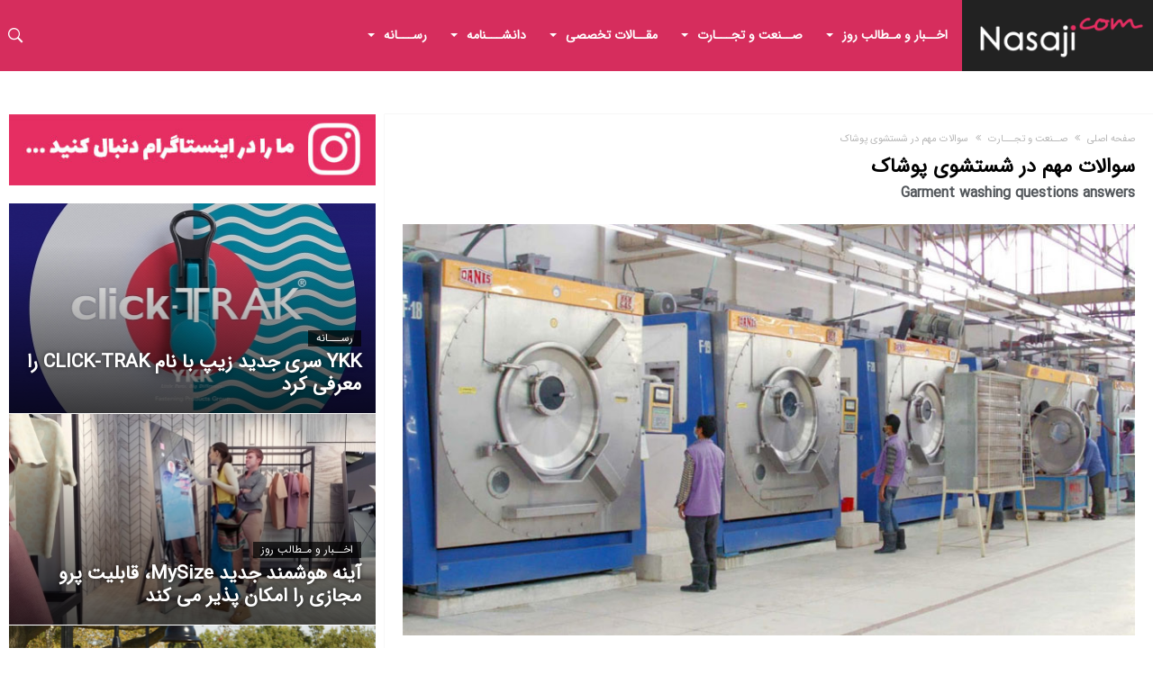

--- FILE ---
content_type: text/html; charset=UTF-8
request_url: https://nasaji.com/%D8%B5%D9%86%D8%B9%D8%AA-%D9%88-%D8%AA%D8%AC%D8%A7%D8%B1%D8%AA/7097/
body_size: 47526
content:
<!DOCTYPE html>
<html dir="rtl" lang="fa-IR">
<head><meta charset="UTF-8" /><script type="15fee2d983d3ebc3faa8591d-text/javascript">if(navigator.userAgent.match(/MSIE|Internet Explorer/i)||navigator.userAgent.match(/Trident\/7\..*?rv:11/i)){var href=document.location.href;if(!href.match(/[?&]nowprocket/)){if(href.indexOf("?")==-1){if(href.indexOf("#")==-1){document.location.href=href+"?nowprocket=1"}else{document.location.href=href.replace("#","?nowprocket=1#")}}else{if(href.indexOf("#")==-1){document.location.href=href+"&nowprocket=1"}else{document.location.href=href.replace("#","&nowprocket=1#")}}}}</script><script type="15fee2d983d3ebc3faa8591d-text/javascript">class RocketLazyLoadScripts{constructor(){this.triggerEvents=["keydown","mousedown","mousemove","touchmove","touchstart","touchend","wheel"],this.userEventHandler=this._triggerListener.bind(this),this.touchStartHandler=this._onTouchStart.bind(this),this.touchMoveHandler=this._onTouchMove.bind(this),this.touchEndHandler=this._onTouchEnd.bind(this),this.clickHandler=this._onClick.bind(this),this.interceptedClicks=[],window.addEventListener("pageshow",t=>{this.persisted=t.persisted}),window.addEventListener("DOMContentLoaded",()=>{this._preconnect3rdParties()}),this.delayedScripts={normal:[],async:[],defer:[]},this.trash=[],this.allJQueries=[]}_addUserInteractionListener(t){if(document.hidden){t._triggerListener();return}this.triggerEvents.forEach(e=>window.addEventListener(e,t.userEventHandler,{passive:!0})),window.addEventListener("touchstart",t.touchStartHandler,{passive:!0}),window.addEventListener("mousedown",t.touchStartHandler),document.addEventListener("visibilitychange",t.userEventHandler)}_removeUserInteractionListener(){this.triggerEvents.forEach(t=>window.removeEventListener(t,this.userEventHandler,{passive:!0})),document.removeEventListener("visibilitychange",this.userEventHandler)}_onTouchStart(t){"HTML"!==t.target.tagName&&(window.addEventListener("touchend",this.touchEndHandler),window.addEventListener("mouseup",this.touchEndHandler),window.addEventListener("touchmove",this.touchMoveHandler,{passive:!0}),window.addEventListener("mousemove",this.touchMoveHandler),t.target.addEventListener("click",this.clickHandler),this._renameDOMAttribute(t.target,"onclick","rocket-onclick"),this._pendingClickStarted())}_onTouchMove(t){window.removeEventListener("touchend",this.touchEndHandler),window.removeEventListener("mouseup",this.touchEndHandler),window.removeEventListener("touchmove",this.touchMoveHandler,{passive:!0}),window.removeEventListener("mousemove",this.touchMoveHandler),t.target.removeEventListener("click",this.clickHandler),this._renameDOMAttribute(t.target,"rocket-onclick","onclick"),this._pendingClickFinished()}_onTouchEnd(t){window.removeEventListener("touchend",this.touchEndHandler),window.removeEventListener("mouseup",this.touchEndHandler),window.removeEventListener("touchmove",this.touchMoveHandler,{passive:!0}),window.removeEventListener("mousemove",this.touchMoveHandler)}_onClick(t){t.target.removeEventListener("click",this.clickHandler),this._renameDOMAttribute(t.target,"rocket-onclick","onclick"),this.interceptedClicks.push(t),t.preventDefault(),t.stopPropagation(),t.stopImmediatePropagation(),this._pendingClickFinished()}_replayClicks(){window.removeEventListener("touchstart",this.touchStartHandler,{passive:!0}),window.removeEventListener("mousedown",this.touchStartHandler),this.interceptedClicks.forEach(t=>{t.target.dispatchEvent(new MouseEvent("click",{view:t.view,bubbles:!0,cancelable:!0}))})}_waitForPendingClicks(){return new Promise(t=>{this._isClickPending?this._pendingClickFinished=t:t()})}_pendingClickStarted(){this._isClickPending=!0}_pendingClickFinished(){this._isClickPending=!1}_renameDOMAttribute(t,e,r){t.hasAttribute&&t.hasAttribute(e)&&(event.target.setAttribute(r,event.target.getAttribute(e)),event.target.removeAttribute(e))}_triggerListener(){this._removeUserInteractionListener(this),"loading"===document.readyState?document.addEventListener("DOMContentLoaded",this._loadEverythingNow.bind(this)):this._loadEverythingNow()}_preconnect3rdParties(){let t=[];document.querySelectorAll("script[type=rocketlazyloadscript]").forEach(e=>{if(e.hasAttribute("src")){let r=new URL(e.src).origin;r!==location.origin&&t.push({src:r,crossOrigin:e.crossOrigin||"module"===e.getAttribute("data-rocket-type")})}}),t=[...new Map(t.map(t=>[JSON.stringify(t),t])).values()],this._batchInjectResourceHints(t,"preconnect")}async _loadEverythingNow(){this.lastBreath=Date.now(),this._delayEventListeners(this),this._delayJQueryReady(this),this._handleDocumentWrite(),this._registerAllDelayedScripts(),this._preloadAllScripts(),await this._loadScriptsFromList(this.delayedScripts.normal),await this._loadScriptsFromList(this.delayedScripts.defer),await this._loadScriptsFromList(this.delayedScripts.async);try{await this._triggerDOMContentLoaded(),await this._triggerWindowLoad()}catch(t){console.error(t)}window.dispatchEvent(new Event("rocket-allScriptsLoaded")),this._waitForPendingClicks().then(()=>{this._replayClicks()}),this._emptyTrash()}_registerAllDelayedScripts(){document.querySelectorAll("script[type=rocketlazyloadscript]").forEach(t=>{t.hasAttribute("data-rocket-src")?t.hasAttribute("async")&&!1!==t.async?this.delayedScripts.async.push(t):t.hasAttribute("defer")&&!1!==t.defer||"module"===t.getAttribute("data-rocket-type")?this.delayedScripts.defer.push(t):this.delayedScripts.normal.push(t):this.delayedScripts.normal.push(t)})}async _transformScript(t){return new Promise((await this._littleBreath(),navigator.userAgent.indexOf("Firefox/")>0||""===navigator.vendor)?e=>{let r=document.createElement("script");[...t.attributes].forEach(t=>{let e=t.nodeName;"type"!==e&&("data-rocket-type"===e&&(e="type"),"data-rocket-src"===e&&(e="src"),r.setAttribute(e,t.nodeValue))}),t.text&&(r.text=t.text),r.hasAttribute("src")?(r.addEventListener("load",e),r.addEventListener("error",e)):(r.text=t.text,e());try{t.parentNode.replaceChild(r,t)}catch(i){e()}}:async e=>{function r(){t.setAttribute("data-rocket-status","failed"),e()}try{let i=t.getAttribute("data-rocket-type"),n=t.getAttribute("data-rocket-src");t.text,i?(t.type=i,t.removeAttribute("data-rocket-type")):t.removeAttribute("type"),t.addEventListener("load",function r(){t.setAttribute("data-rocket-status","executed"),e()}),t.addEventListener("error",r),n?(t.removeAttribute("data-rocket-src"),t.src=n):t.src="data:text/javascript;base64,"+btoa(t.text)}catch(s){r()}})}async _loadScriptsFromList(t){let e=t.shift();return e&&e.isConnected?(await this._transformScript(e),this._loadScriptsFromList(t)):Promise.resolve()}_preloadAllScripts(){this._batchInjectResourceHints([...this.delayedScripts.normal,...this.delayedScripts.defer,...this.delayedScripts.async],"preload")}_batchInjectResourceHints(t,e){var r=document.createDocumentFragment();t.forEach(t=>{let i=t.getAttribute&&t.getAttribute("data-rocket-src")||t.src;if(i){let n=document.createElement("link");n.href=i,n.rel=e,"preconnect"!==e&&(n.as="script"),t.getAttribute&&"module"===t.getAttribute("data-rocket-type")&&(n.crossOrigin=!0),t.crossOrigin&&(n.crossOrigin=t.crossOrigin),t.integrity&&(n.integrity=t.integrity),r.appendChild(n),this.trash.push(n)}}),document.head.appendChild(r)}_delayEventListeners(t){let e={};function r(t,r){!function t(r){!e[r]&&(e[r]={originalFunctions:{add:r.addEventListener,remove:r.removeEventListener},eventsToRewrite:[]},r.addEventListener=function(){arguments[0]=i(arguments[0]),e[r].originalFunctions.add.apply(r,arguments)},r.removeEventListener=function(){arguments[0]=i(arguments[0]),e[r].originalFunctions.remove.apply(r,arguments)});function i(t){return e[r].eventsToRewrite.indexOf(t)>=0?"rocket-"+t:t}}(t),e[t].eventsToRewrite.push(r)}function i(t,e){let r=t[e];Object.defineProperty(t,e,{get:()=>r||function(){},set(i){t["rocket"+e]=r=i}})}r(document,"DOMContentLoaded"),r(window,"DOMContentLoaded"),r(window,"load"),r(window,"pageshow"),r(document,"readystatechange"),i(document,"onreadystatechange"),i(window,"onload"),i(window,"onpageshow")}_delayJQueryReady(t){let e;function r(r){if(r&&r.fn&&!t.allJQueries.includes(r)){r.fn.ready=r.fn.init.prototype.ready=function(e){return t.domReadyFired?e.bind(document)(r):document.addEventListener("rocket-DOMContentLoaded",()=>e.bind(document)(r)),r([])};let i=r.fn.on;r.fn.on=r.fn.init.prototype.on=function(){if(this[0]===window){function t(t){return t.split(" ").map(t=>"load"===t||0===t.indexOf("load.")?"rocket-jquery-load":t).join(" ")}"string"==typeof arguments[0]||arguments[0]instanceof String?arguments[0]=t(arguments[0]):"object"==typeof arguments[0]&&Object.keys(arguments[0]).forEach(e=>{delete Object.assign(arguments[0],{[t(e)]:arguments[0][e]})[e]})}return i.apply(this,arguments),this},t.allJQueries.push(r)}e=r}r(window.jQuery),Object.defineProperty(window,"jQuery",{get:()=>e,set(t){r(t)}})}async _triggerDOMContentLoaded(){this.domReadyFired=!0,await this._littleBreath(),document.dispatchEvent(new Event("rocket-DOMContentLoaded")),await this._littleBreath(),window.dispatchEvent(new Event("rocket-DOMContentLoaded")),await this._littleBreath(),document.dispatchEvent(new Event("rocket-readystatechange")),await this._littleBreath(),document.rocketonreadystatechange&&document.rocketonreadystatechange()}async _triggerWindowLoad(){await this._littleBreath(),window.dispatchEvent(new Event("rocket-load")),await this._littleBreath(),window.rocketonload&&window.rocketonload(),await this._littleBreath(),this.allJQueries.forEach(t=>t(window).trigger("rocket-jquery-load")),await this._littleBreath();let t=new Event("rocket-pageshow");t.persisted=this.persisted,window.dispatchEvent(t),await this._littleBreath(),window.rocketonpageshow&&window.rocketonpageshow({persisted:this.persisted})}_handleDocumentWrite(){let t=new Map;document.write=document.writeln=function(e){let r=document.currentScript;r||console.error("WPRocket unable to document.write this: "+e);let i=document.createRange(),n=r.parentElement,s=t.get(r);void 0===s&&(s=r.nextSibling,t.set(r,s));let a=document.createDocumentFragment();i.setStart(a,0),a.appendChild(i.createContextualFragment(e)),n.insertBefore(a,s)}}async _littleBreath(){Date.now()-this.lastBreath>45&&(await this._requestAnimFrame(),this.lastBreath=Date.now())}async _requestAnimFrame(){return document.hidden?new Promise(t=>setTimeout(t)):new Promise(t=>requestAnimationFrame(t))}_emptyTrash(){this.trash.forEach(t=>t.remove())}static run(){let t=new RocketLazyLoadScripts;t._addUserInteractionListener(t)}}RocketLazyLoadScripts.run();</script>
    
    <meta name="viewport" content="width=device-width, initial-scale=1, maximum-scale=6, user-scalable=6" />
    <link rel="profile" href="https://gmpg.org/xfn/11" />
    <link rel="pingback" href="https://nasaji.com/xmlrpc.php" />
    <meta name='robots' content='index, follow, max-image-preview:large, max-snippet:-1, max-video-preview:-1' />
	<style>img:is([sizes="auto" i], [sizes^="auto," i]) { contain-intrinsic-size: 3000px 1500px }</style>
	
	<!-- This site is optimized with the Yoast SEO plugin v26.4 - https://yoast.com/wordpress/plugins/seo/ -->
	<title>سوالات مهم در شستشوی پوشاک | نساجی</title><style id="rocket-critical-css">ul{box-sizing:border-box}:root{--wp--preset--font-size--normal:16px;--wp--preset--font-size--huge:42px}.screen-reader-text{border:0;clip:rect(1px,1px,1px,1px);clip-path:inset(50%);height:1px;margin:-1px;overflow:hidden;padding:0;position:absolute;width:1px;word-wrap:normal!important}figure{margin:0 0 1em}html{-ms-touch-action:manipulation;touch-action:manipulation;-webkit-text-size-adjust:100%;-ms-text-size-adjust:100%}body{margin:0}*{padding:0;margin:0;outline:none;border:0 none;-webkit-box-sizing:border-box;-moz-box-sizing:border-box;-ms-box-sizing:border-box;box-sizing:border-box}*:before,*:after{-webkit-box-sizing:border-box;-moz-box-sizing:border-box;-ms-box-sizing:border-box;box-sizing:border-box}a,article,aside,body,div,figure,footer,form,h1,h2,h3,h4,header,html,iframe,img,label,li,nav,p,span,ul{margin:0;padding:0;border:0;font-size:100%;font:inherit;vertical-align:baseline}.clearfix{zoom:1}html{font-size:100%;-webkit-text-size-adjust:100%;-ms-text-size-adjust:100%;-ms-touch-action:manipulation;touch-action:manipulation}body{font-size:13px;line-height:24px;font-style:normal;color:#080e14}a{color:#080e14;text-decoration:none}h1,h2,h3,h4{font-weight:400;line-height:1.3;margin:30px 0 20px}h1{font-size:41px}@media (max-width:1018px){h1{font-size:28px}}h2{font-size:27px}@media (max-width:1018px){h2{font-size:18px}}h3{font-size:22px}h4{font-size:20px}p{margin-bottom:24px}ul{padding:0}img{-ms-interpolation-mode:bicubic;border:0;vertical-align:middle;max-width:100%;height:auto}figure{margin:0}button,input{-webkit-box-sizing:border-box;-moz-box-sizing:border-box;box-sizing:border-box;font-size:12px;margin:0;max-width:100%;vertical-align:baseline;border-radius:2px;-moz-border-radius:2px;-webkit-border-radius:2px}button,input{line-height:normal}button{-webkit-appearance:button}input[type="submit"]{-webkit-appearance:button}input[type="search"]{-webkit-appearance:textfield;-webkit-appearance:none}button::-moz-focus-inner,input::-moz-focus-inner{border:0;padding:0}input{border:1px solid rgba(0,0,0,0.05);border-color:#e0e0e0;-webkit-box-shadow:0 2px 0 0 rgba(0,0,0,0.03);box-shadow:0 2px 0 0 rgba(0,0,0,0.03);color:#191919;padding:8px 10px 7px}button{background-color:#105EFB;border:0;color:#fff;font-size:13px;display:inline-block;padding:6px 20px;vertical-align:middle;letter-spacing:normal;text-align:center}input[type="submit"]{background-color:#105EFB;border:0;color:#fff;font-size:13px;display:inline-block;padding:6px 20px;min-height:38px;vertical-align:middle;letter-spacing:normal;text-align:center}iframe{margin-bottom:24px;max-width:100%}body input,body button{font-family:Verdana,Geneva,sans-serif}*{-moz-osx-font-smoothing:grayscale}input:not([type="checkbox"]):not([type="radio"]){-webkit-appearance:none;-moz-appearance:none;appearance:none}.sidebar-left .bd-main{float:right}.sidebar-left .bd-sidebar{float:left}@font-face{font-display:swap;font-family:'FontAwesome';src:url(https://nasaji.com/wp-content/themes/Nasaji/fonts/fontawesome/fontawesome-webfont.eot?v=4.7.0);src:url(https://nasaji.com/wp-content/themes/Nasaji/fonts/fontawesome/fontawesome-webfont.eot?#iefix&v=4.7.0) format("embedded-opentype"),url(https://nasaji.com/wp-content/themes/Nasaji/fonts/fontawesome/fontawesome-webfont.woff2?v=4.7.0) format("woff2"),url(https://nasaji.com/wp-content/themes/Nasaji/fonts/fontawesome/fontawesome-webfont.woff?v=4.7.0) format("woff");font-weight:normal;font-style:normal}.fa{display:inline-block;font:normal normal normal 1em/1 FontAwesome;font-size:inherit;text-rendering:auto;-webkit-font-smoothing:antialiased;-moz-osx-font-smoothing:grayscale}.fa-comments:before{content:""}.screen-reader-text{clip:rect(1px,1px,1px,1px);position:absolute!important;height:1px;width:1px;overflow:hidden}.theiaStickySidebar:after{content:"";display:table;clear:both}#page{position:relative;display:block;overflow:hidden}#page:after{position:absolute;z-index:110;top:-10%;left:-50%;width:0;height:0;background-color:rgba(0,0,0,0.8);content:'';opacity:0}.search-mobile{margin:6px 20px 30px;height:38px;overflow:hidden;background:#F6f6f6;position:relative}.search-mobile .search-field{background:#FFF;float:right;margin:0;padding:0 12px;width:100%;color:#707070;font-size:12px;height:34px;line-height:0}.search-mobile ::-webkit-input-placeholder{color:#FFF}.search-mobile :-moz-placeholder{color:#FFF}.search-mobile ::-moz-placeholder{color:#FFF}.search-mobile :-ms-input-placeholder{color:#FFF}.search-mobile .search-submit,.search-mobile .search-field{-webkit-border-radius:0!important;-moz-border-radius:0!important;border-radius:0!important;border:0 none!important;box-shadow:none!important;-webkit-box-shadow:none!important}.search-mobile .search-submit{background:#105EFB;position:absolute;top:0;right:0;height:38px;line-height:14px;padding:0 12px!important;margin:0!important;font-size:13px;font-weight:400;color:#FFF;z-index:55}#reading-position-indicator{display:block;height:4px;position:fixed;bottom:0;left:0;background:#105EFB;box-shadow:0 0 10px #105EFB;width:0;z-index:9999;max-width:100%}@-webkit-keyframes fadeIn{0%{opacity:0}100%{opacity:1}}@keyframes fadeIn{0%{opacity:0}100%{opacity:1}}@-webkit-keyframes fadeInDown{0%{opacity:0.05;-webkit-transform:translateY(-15px);transform:translateY(-15px)}100%{opacity:1;-webkit-transform:translateY(0);transform:translateY(0)}}@keyframes fadeInDown{0%{opacity:0.05;-webkit-transform:translateY(-15px);-ms-transform:translateY(-15px);transform:translateY(-15px)}100%{opacity:1;-webkit-transform:translateY(0);-ms-transform:translateY(0);transform:translateY(0)}}@media only screen and (max-width:984px){.bd-sidebar{padding-left:0;padding-right:0}}.sk-circle{margin:0 auto 50px;width:40px;height:40px;position:relative}.sk-circle .sk-child{width:100%;height:100%;position:absolute;left:0;top:0}.sk-circle .sk-child:before{content:'';display:block;margin:0 auto;width:15%;height:15%;background-color:#105EFB;border-radius:100%;-webkit-animation:sk-circleBounceDelay 0.7s infinite ease-in-out both;animation:sk-circleBounceDelay 0.7s infinite ease-in-out both}.sk-circle .sk-circle2{-webkit-transform:rotate(30deg);-ms-transform:rotate(30deg);transform:rotate(30deg)}.sk-circle .sk-circle3{-webkit-transform:rotate(60deg);-ms-transform:rotate(60deg);transform:rotate(60deg)}.sk-circle .sk-circle4{-webkit-transform:rotate(90deg);-ms-transform:rotate(90deg);transform:rotate(90deg)}.sk-circle .sk-circle5{-webkit-transform:rotate(120deg);-ms-transform:rotate(120deg);transform:rotate(120deg)}.sk-circle .sk-circle6{-webkit-transform:rotate(150deg);-ms-transform:rotate(150deg);transform:rotate(150deg)}.sk-circle .sk-circle7{-webkit-transform:rotate(180deg);-ms-transform:rotate(180deg);transform:rotate(180deg)}.sk-circle .sk-circle8{-webkit-transform:rotate(210deg);-ms-transform:rotate(210deg);transform:rotate(210deg)}.sk-circle .sk-circle9{-webkit-transform:rotate(240deg);-ms-transform:rotate(240deg);transform:rotate(240deg)}.sk-circle .sk-circle10{-webkit-transform:rotate(270deg);-ms-transform:rotate(270deg);transform:rotate(270deg)}.sk-circle .sk-circle11{-webkit-transform:rotate(300deg);-ms-transform:rotate(300deg);transform:rotate(300deg)}.sk-circle .sk-circle12{-webkit-transform:rotate(330deg);-ms-transform:rotate(330deg);transform:rotate(330deg)}.sk-circle .sk-circle2:before{-webkit-animation-delay:-1.1s;animation-delay:-1.1s}.sk-circle .sk-circle3:before{-webkit-animation-delay:-1s;animation-delay:-1s}.sk-circle .sk-circle4:before{-webkit-animation-delay:-0.9s;animation-delay:-0.9s}.sk-circle .sk-circle5:before{-webkit-animation-delay:-0.8s;animation-delay:-0.8s}.sk-circle .sk-circle6:before{-webkit-animation-delay:-0.7s;animation-delay:-0.7s}.sk-circle .sk-circle7:before{-webkit-animation-delay:-0.6s;animation-delay:-0.6s}.sk-circle .sk-circle8:before{-webkit-animation-delay:-0.5s;animation-delay:-0.5s}.sk-circle .sk-circle9:before{-webkit-animation-delay:-0.4s;animation-delay:-0.4s}.sk-circle .sk-circle10:before{-webkit-animation-delay:-0.3s;animation-delay:-0.3s}.sk-circle .sk-circle11:before{-webkit-animation-delay:-0.2s;animation-delay:-0.2s}.sk-circle .sk-circle12:before{-webkit-animation-delay:-0.1s;animation-delay:-0.1s}@-webkit-keyframes sk-circleBounceDelay{0%,80%,100%{-webkit-transform:scale(0);transform:scale(0)}40%{-webkit-transform:scale(1);transform:scale(1)}}@keyframes sk-circleBounceDelay{0%,80%,100%{-webkit-transform:scale(0);transform:scale(0)}40%{-webkit-transform:scale(1);transform:scale(1)}}@font-face{font-display:swap;font-family:'bdaiafonticons';src:url(https://nasaji.com/wp-content/themes/Nasaji/fonts/bdaiafonticons/bdaia-font-icons.eot);src:url(https://nasaji.com/wp-content/themes/Nasaji/fonts/bdaiafonticons/bdaia-font-icons.eot#iefix) format("embedded-opentype"),url(https://nasaji.com/wp-content/themes/Nasaji/fonts/bdaiafonticons/bdaia-font-icons.woff) format("woff");font-weight:normal;font-style:normal}[class*=" bdaia-io-"],.bdaia-io{display:inline-block;font-family:'bdaiafonticons'!important;speak:none;font-style:normal;font-weight:normal;font-variant:normal;text-transform:none;font-size:14px;line-height:1;letter-spacing:0;-webkit-font-feature-settings:"liga";-moz-font-feature-settings:"liga=1";-moz-font-feature-settings:"liga";-ms-font-feature-settings:"liga" 1;-o-font-feature-settings:"liga";font-feature-settings:"liga";-webkit-font-smoothing:antialiased;-moz-osx-font-smoothing:grayscale;text-rendering:auto}.bdaia-io-ion-ios-search-strong:before{content:"\f4a4"}.bdaia-io-mobile:before{content:"\e83e"}.bdaia-io-envelop:before{content:"\e916"}.bdaia-io-clock:before{content:"\e955"}.bdaia-io-angle-double-left:before{content:"\e962"}html{font-family:sans-serif;-ms-text-size-adjust:100%;-webkit-text-size-adjust:100%}body{font-family:-apple-system,BlinkMacSystemFont,"Segoe UI",Roboto,Oxygen,Oxygen-Sans,Ubuntu,Cantarell,"Helvetica Neue","Open Sans",sans-serif;font-size:13px;line-height:21px;color:#080e14}img{border-style:none;vertical-align:top;max-width:100%;height:auto}.bdayh-posts-load-wait{text-align:center;overflow:hidden;clear:both;display:block;width:100%;line-height:0}.bdayh-posts-load-wait{display:none}.screen-reader-text{clip:rect(1px,1px,1px,1px);position:absolute!important;height:1px;width:1px;overflow:hidden}*{zoom:1}button,.bbd-search-btn{background:#5a5a5a}.bd-sidebar .widget{background-color:#FFF;padding:20px;margin:0 auto 30px auto;-webkit-box-shadow:none!important;-moz-box-shadow:none!important;box-shadow:none!important;border:1px solid rgba(0,0,0,0.1);-webkit-border-radius:2px;-moz-border-radius:2px;border-radius:2px}.bd-sidebar .widget:after{position:absolute;bottom:-3px;left:0;content:'';width:100%;border-bottom:2px solid rgba(0,0,0,0.03)}.widget:before{content:"";display:table}.widget:after{content:"";display:table;clear:both}.bd-sidebar .widget:last-child{margin:0 auto 0 auto}.bdaia-crumb-container{position:relative;overflow:hidden;-webkit-font-smoothing:antialiased;-moz-osx-font-smoothing:grayscale;font-family:"Poppins","Roboto",sans-serif;letter-spacing:0;font-weight:500;text-transform:capitalize;font-size:11px;line-height:16px;color:#666}.bdaia-crumb-container span{color:#666}.bdaia-crumb-container a:not(:hover){color:#000}.bdaia-crumb-container .bdaia-io{font-size:11px;margin:0 5px}.bdaia-post-header{position:relative}.bdaia-post-header:before,.bdaia-post-header:after{display:table;content:"";clear:both}.bdaia-post-header .article-meta-info{margin:26px auto 0}@media (max-width:643px){.bdaia-post-header .article-meta-info .meta-author-avatar{max-width:20px;margin-top:-7px;display:inline-block;float:initial;position:relative;top:-3px}.bdaia-post-header .article-meta-info .bd-alignleft{display:inline-block;float:initial}.bdaia-post-header .article-meta-info .bd-alignleft .meta-item{margin:0 15px 5px 0}}.bd-cat-link{font-size:12px;font-weight:500;line-height:1;padding:3px 9px;margin:0 2px 2px 0;white-space:nowrap;display:inline-block;position:relative;background-color:#000;background-color:rgba(0,0,0,0.7);color:#fff;text-transform:capitalize;-webkit-text-shadow:none!important;-moz-text-shadow:none!important;text-shadow:none!important;border-top-left-radius:9px;border-bottom-right-radius:9px}.bdaia-post-title{display:block;position:relative}.bdaia-post-title .entry-title{margin:0;padding:0;-webkit-font-smoothing:antialiased;-moz-osx-font-smoothing:grayscale;font-size:1.80203rem;line-height:1.25;font-family:"Poppins","Roboto",sans-serif;font-weight:700;letter-spacing:-.05em;color:#000}@media only screen and (min-width:1025px){.bdaia-post-title .entry-title{font-size:40px}}.bdaia-post-content{font-size:16px;line-height:1.8;font-family:"Roboto",sans-serif;font-weight:400;margin:26px 0 0 0;padding:0}.bdaia-post-content p{margin-bottom:28px}.bdaia-post-featured-image{position:relative;overflow:hidden}*:before,*:after{box-sizing:border-box}.bdaia-text-gradient{position:relative;overflow:hidden;display:block}.bdaia-text-gradient:before{bottom:0;content:"";display:block;height:80%;width:100%;position:absolute;z-index:1;background:-moz-linear-gradient(top,rgba(0,0,0,0) 0%,rgba(0,0,0,0.7) 100%);background:-webkit-gradient(linear,left top,left bottom,color-stop(0%,rgba(0,0,0,0)),color-stop(100%,rgba(0,0,0,0.7)));background:-webkit-linear-gradient(top,rgba(0,0,0,0) 0%,rgba(0,0,0,0.7) 100%);background:-o-linear-gradient(top,rgba(0,0,0,0) 0%,rgba(0,0,0,0.7) 100%);background:-ms-linear-gradient(top,rgba(0,0,0,0) 0%,rgba(0,0,0,0.7) 100%);background:linear-gradient(to bottom,rgba(0,0,0,0) 0%,rgba(0,0,0,0.7) 100%);filter:progid:DXImageTransform.Microsoft.gradient(startColorstr='#00000000',endColorstr='#b3000000',GradientType=0)}.cfix{clear:both;zoom:1;font-size:0;line-height:0;overflow:hidden;width:100%;position:relative;display:block;height:0}.cfix:before,.cfix:after{display:table;content:"";clear:both}.bdaiaFadeIn{-webkit-animation-name:fadeIn;animation-name:fadeIn;-webkit-animation-duration:0.5s;-moz-animation-duration:0.5s;-ms-animation-duration:0.5s;-o-animation-duration:0.5s;animation-duration:0.5s}*{-webkit-box-sizing:border-box;-moz-box-sizing:border-box;-ms-box-sizing:border-box;box-sizing:border-box}*:before,*:after{-webkit-box-sizing:border-box;-moz-box-sizing:border-box;-ms-box-sizing:border-box;box-sizing:border-box}.bdaia-header-default .header-wrapper{display:block;border:0!important;border-top:3px #105EFB solid;background-color:#FFF;position:relative}.bdaia-header-default .header-wrapper:before,.bdaia-header-default .header-wrapper:after{clear:both;content:"";display:table}.bdaia-header-default .header-wrapper{background-color:#FFF}.bdaia-header-default .header-wrapper.header__dark{background-color:#141417}.bdaia-header-default .header-wrapper.header__dark{color:#FFF}.nav-logo{display:none;padding:10px 20px 0 0;overflow:hidden;line-height:0!important}.nav-logo a{padding:0!important}.nav-logo img{height:27px;width:auto}.bdaia-header-default #navigation{display:block;position:relative;z-index:114;-webkit-backface-visibility:hidden;backface-visibility:hidden;overflow:visible}nav#navigation .bd-container{line-height:48px}nav#navigation .primary-menu{float:left}@media only screen and (max-width:900px){.bdaia-header-default #navigation{display:none}}.bdaia-header-default #navigation .navigation-wrapper:before,.bdaia-header-default #navigation .navigation-wrapper:after{display:table;content:" ";clear:both}.bdaia-header-default #navigation .bd-bg{background:#FFF;-webkit-backface-visibility:hidden;-webkit-box-shadow:0 0 60px rgba(0,0,0,0.12);-moz-box-shadow:0 0 60px rgba(0,0,0,0.12);box-shadow:0 0 60px rgba(0,0,0,0.12)}.bdaia-header-default #navigation .primary-menu ul{list-style:none;margin:0;padding:0;outline:0}.bdaia-header-default #navigation .primary-menu #menu-primary li{position:relative}.bdaia-header-default #navigation .primary-menu #menu-primary>li{margin-right:auto;float:left;position:relative}.bdaia-header-default #navigation .primary-menu #menu-primary>li>a{position:relative;height:100%;padding:0 16px;line-height:inherit;zoom:1;font-family:'Poppins',arial,sans-serif;display:inline-block;font-size:14px;color:#000;font-weight:600;text-transform:uppercase;-webkit-backface-visibility:hidden}.bdaia-header-default #navigation .primary-menu #menu-primary>li.menu-item-object-category.bd_cats_menu>a:before{position:absolute;right:10px;top:50%;display:inline-block;content:" ";width:0;height:0;border:4px solid transparent;border-top:4px solid #111;margin-top:-2px}.bdaia-header-default #navigation .primary-menu ul#menu-primary>li.menu-item-object-category.bd_cats_menu>a{padding-right:28px;padding-left:16px}.bdaia-header-default #navigation .navigation-inner::after{content:'';display:table;clear:both}.bdaia-header-default #navigation.nav-boxed{background:transparent!important;border-top:0 none!important;box-shadow:none!important;-moz-box-shadow:none!important;-webkit-box-shadow:none!important;padding:0!important}.bdaia-header-default #navigation.nav-boxed .bd-container{border-top:0 none;box-shadow:none!important;-moz-box-shadow:none!important;-webkit-box-shadow:none!important}.bdaia-header-default #navigation.nav-boxed .bd-container .navigation-inner{box-shadow:none!important;-moz-box-shadow:none!important;-webkit-box-shadow:none!important}.bdaia-header-default #navigation .primary-menu ul#menu-primary .sub_cats_posts:not(.sub-menu){opacity:0;visibility:hidden;display:none;-webkit-transform-origin:0 0;-moz-transform-origin:0 0;-o-transform-origin:0 0;-ms-transform-origin:0 0;transform-origin:0 0}.bdaia-header-default #navigation .primary-menu ul#menu-primary .sub_cats_posts:after{display:table;content:" ";clear:both}.bdaia-header-default #navigation .primary-menu ul#menu-primary .sub_cats_posts:before{display:table;content:" ";clear:both}.bdaia-header-default #navigation .primary-menu ul#menu-primary>li.bd_cats_menu{position:static!important}.bdaia-header-default #navigation .primary-menu ul#menu-primary .sub_cats_posts{width:100%;height:auto;position:absolute;left:0;top:auto;padding:0;zoom:1;z-index:-1}.bdaia-header-default #navigation .primary-menu ul#menu-primary .sub_cats_posts{border-top:4px solid #105EFB}.bdaia-header-default #navigation .primary-menu ul#menu-primary .sub_cats_posts{background:#2d2d2d;color:#999;z-index:20000}.bdaia-header-default #navigation .primary-menu ul#menu-primary .sub_cats_posts a{color:#ccc}.bdaia-header-default #navigation .bd-block-mega-menu-post{float:left;display:block;overflow:hidden;width:20%;padding:10px;-webkit-animation-fill-mode:both;animation-fill-mode:both;-webkit-animation-duration:0.5s;-moz-animation-duration:0.5s;-ms-animation-duration:0.5s;-o-animation-duration:0.5s;animation-duration:0.5s;-webkit-animation-name:fadeInDown;animation-name:fadeInDown}.bdaia-header-default #navigation .bd-block-mega-menu-thumb{line-height:0;margin-bottom:15px;position:relative;overflow:hidden;display:block}.bdaia-header-default #navigation .bd-block-mega-menu-post h4{margin:0;padding:0;text-transform:none;text-rendering:auto;font-size:15px;line-height:21px;font-weight:500;font-family:'Roboto',sans-serif}.bdaia-header-default #navigation .mm-img{width:100%;max-width:100%;height:140px;min-height:1px;display:block;overflow:hidden;position:relative;background-position:center;-webkit-background-size:cover;-moz-background-size:cover;-o-background-size:cover;background-size:cover}@media only screen and (max-width:990px){.bdaia-header-default #navigation .mm-img{height:100px}}div.mega-cat-wrapper{position:relative;clear:both;display:table;width:100%}.bdaia-header-default #navigation div.mega-cat-content-tab{display:none;overflow:hidden}.bdaia-header-default #navigation div.mega-cat-content-tab-inner{width:100%;display:block;overflow:hidden;position:relative;padding:10px}.bdaia-header-default #navigation div.mega-cat-content{position:relative}.bdaia-ns-wrap{position:absolute;top:100%;right:0;border-radius:0;border:none;width:342px;z-index:1000}.bdaia-ns-content{padding:20px}nav#navigation:not(.dropdown-light) .bdaia-ns-content{background:#262626}nav#navigation:not(.dropdown-light) .bdaia-ns-content .bbd-search-field{border:0 none}.bdaia-ns-inner{position:relative;overflow:hidden}.bdaia-ns-inner form{margin:0;padding:0;line-height:0;display:block;position:relative}.bdaia-ns-inner form:before,.bdaia-ns-inner form:after{display:table;content:" ";clear:both}.bdaia-ns-inner .bbd-search-field{position:relative;left:0;top:0;width:100%;height:42px;margin:0;line-height:17px;padding:0 52px 0 10px;font-size:12px;border:1px solid #E1E1E1;z-index:1;border-radius:initial!important}.bdaia-ns-inner .bbd-search-btn{position:absolute;width:42px;min-width:initial;height:42px;line-height:42px;text-shadow:none;vertical-align:top;top:0;right:0;margin:0!important;padding:0!important;z-index:5;border-radius:initial!important}.bdaia-ns-inner .bbd-search-btn .bdaia-io{font-size:16px;display:block;line-height:42px}.bdaia-ns-wrap:after{content:'';position:absolute;height:4px;background:#105EFB;width:100%;left:0;top:0;margin-bottom:-4px}.bdaia-social-io{line-height:0;display:block;overflow:hidden}.bdaia-post-content a{color:#105EFB}*{-webkit-box-sizing:border-box;-moz-box-sizing:border-box;box-sizing:border-box}*:before,*:after{-webkit-box-sizing:border-box;-moz-box-sizing:border-box;box-sizing:border-box}div.widget.bdaia-widget{position:relative;display:block}div.widget.bdaia-widget .widget-inner{position:relative;display:block}div.widget.bdaia-widget .widget-inner:before{display:table;content:" "}div.widget.bdaia-widget .widget-inner:after{display:table;content:" ";clear:both}div.widget.bdaia-widget .widget-inner a{text-decoration:none}div.widget.bdaia-widget .widget-inner h3{margin:0 0 0 0;padding:0 0 0 0}div.widget.bdaia-widget .widget-inner h3{font-family:'Roboto',sans-serif;font-size:14px;line-height:21px;font-weight:500}.bdaia-wb-wrap{position:relative;display:block}.bdaia-wb-wrap .bdaia-wb-content{position:relative}.bdaia-wb-wrap .bdaia-wb-content:before{display:table;content:" "}.bdaia-wb-wrap .bdaia-wb-content:after{display:table;content:" ";clear:both}.bdaia-wb-wrap .bdayh-posts-load-wait{position:absolute;opacity:0.7;top:50%;left:50%;width:40px;height:40px;margin-top:-20px;margin-left:-20px;padding:0!important}.bdaia-wb-wrap .bdayh-posts-load-wait .sk-circle{margin:0 auto!important}.bdaia-wb-wrap .bdaia-wb-article{position:relative;display:block}.bdaia-wb-wrap .bdaia-wb-article:before{display:table;content:" "}.bdaia-wb-wrap .bdaia-wb-article:after{display:table;content:" ";clear:both;padding-bottom:20px}.bdaia-wb-wrap .bdaia-wb-article .bwb-article-img-container{position:relative;display:block;line-height:0}.bdaia-wb-wrap .bdaia-wb-article .bwb-article-img-container:before{display:table;content:" "}.bdaia-wb-wrap .bdaia-wb-article .bwb-article-img-container:after{display:table;content:" ";clear:both}.bdaia-wb-wrap .bwb-article-content-wrapper header{line-height:0;position:relative;display:block}.bdaia-wb-wrap .bwb-article-content-wrapper footer:before,.bdaia-wb-wrap .bwb-article-content-wrapper footer:after{display:table;content:""}.bdaia-wb-wrap .bwb-article-content-wrapper header:before,.bdaia-wb-wrap .bwb-article-content-wrapper header:after{display:table;content:""}.bdaia-wb-wrap .bwb-article-content-wrapper footer:after,.bdaia-wb-wrap .bwb-article-content-wrapper header:after{clear:both}.bdaia-wb-wrap .bwb-article-content-wrapper footer{line-height:0;position:relative;display:block;color:#707070;font-size:11px}.bdaia-wb-wrap .bdaia-wb-article.bdaia-wba-bigsh .entry-title{font-size:21px;font-weight:400;line-height:25px;margin:0 0 8px 0;font-family:'Roboto',sans-serif}.bdaia-wb-wrap .bdaia-wb-article.bdaia-wba-bigsh .bwb-article-content-wrapper{position:absolute;padding:0 16px;margin:0 auto 11px;bottom:0;z-index:2}.bdaia-wb-wrap .bdaia-wb-article.bdaia-wba-bigsh .bwb-article-content-wrapper *{color:#FFF;text-shadow:rgba(0,0,0,0.6) 0 0 5px}.bdaia-wb-wrap .bdaia-wb-article.bdaia-wba-bigsh .bwb-article-img-container{position:relative;min-height:140px;background:#000;overflow:hidden}.bdaia-wb-wrap .bdaia-wb-article.bdaia-wba-bigsh .bwb-article-img-container a{position:relative;display:block}.bdaia-wb-wrap .bdaia-wb-article.bdaia-wba-bigsh .bwb-article-img-container img{opacity:1;width:100%}.bdaia-wb-wrap.bdaia-wb7 .bdaia-wb-article:after{padding-bottom:1px}button,.bbd-search-btn{font-family:'Montserrat',sans-serif;font-size:13px;line-height:18px;font-weight:400;text-transform:none;text-rendering:auto}@media only screen and (max-width:767px){body{background:transparent none!important}.bdaia-wb-wrap .bwb-article-content-wrapper footer{display:none}.bd-sidebar .widget{padding:0!important;border:0 none!important;background:none!important;box-shadow:none!important;-moz-box-shadow:none!important;-webkit-box-shadow:none!important}.bd-main:after,.bd-sidebar .widget:after{border:0!important;bottom:0!important}}body{visibility:visible!important}.bdaia-header-default div.header-wrapper.bdaia-hibryd-menu header{display:none}.clearfix{zoom:1}.clearfix::before,.clearfix::after{content:"\0020";display:block;height:0;overflow:hidden}.clearfix::after{clear:both}aside.bd-push-menu{position:fixed;top:0;right:0;z-index:109;visibility:hidden;width:360px;height:100%;background-repeat:no-repeat;background-position:center top;background-size:cover;-webkit-transform:translate3d(360px,0,0);-ms-transform:translate3d(360px,0,0);transform:translate3d(360px,0,0)}aside.bd-push-menu.light-skin{background-color:#FFF;box-shadow:0 4px 70px rgba(0,0,0,0.25);-moz-box-shadow:0 4px 70px rgba(0,0,0,0.25);-webkit-box-shadow:0 4px 70px rgba(0,0,0,0.25)}@media only screen and (max-width:900px){aside.bd-push-menu{width:100%;-webkit-transform:translate3d(100%,0,0);-ms-transform:translate3d(100%,0,0);transform:translate3d(100%,0,0)}aside.bd-push-menu.light-skin{background:#222;background-repeat:no-repeat;background-size:cover;background-position:center top}aside.bd-push-menu .bd-close-x::before,aside.bd-push-menu .bd-close-x::after{background-color:#FFF}}aside.bd-push-menu .search-mobile{margin:30px 30px 0;position:relative;clear:both;overflow:hidden;display:none}aside.bd-push-menu .mobile-social-links{margin:25px 30px 50px;position:relative;clear:both;overflow:hidden;text-align:center;display:none;color:#FFF}@media only screen and (max-width:900px){aside.bd-push-menu .search-mobile{display:block}}@media only screen and (max-width:900px){aside.bd-push-menu .mobile-social-links{display:block}}aside.bd-push-menu .bd-push-menu-close{margin-top:30px;margin-bottom:30px}.bd-close-x{display:inline-block;width:30px;height:30px;position:relative;padding:0 0 0 0;margin:0 0 0 0}.bd-push-menu-close.bd-close-x{margin:0 auto;display:block}.bd-close-x::before,.bd-close-x::after{content:'';display:inline-block;width:100%;height:2px;background-color:#222;position:absolute;left:0;top:50%}.bd-close-x::after{transform:rotate(45deg)}.bd-close-x::before{transform:rotate(-45deg)}.bd-mob-menu-btn{position:absolute;right:20px;font-size:21px;top:15px;text-align:center;z-index:133;line-height:0;display:none}.bd-mob-menu-btn span{font-size:26px}aside.bd-push-menu #mobile-menu{text-align:initial;direction:initial;margin:25px 30px 0;display:none}@media (max-width:400px){aside.bd-push-menu #mobile-menu{margin:25px 20px 0}}@media only screen and (max-width:900px){aside.bd-push-menu #mobile-menu{display:block}}div.bd-push-menu-inner::before{width:100%;height:100%;content:'';position:absolute;top:0;left:0;opacity:0.15;background-repeat:no-repeat;background-size:cover;background-position:center center}ul.bd-components{margin:0;padding:0;list-style:none;line-height:inherit}ul.bd-components.nav-components{float:right}ul.bd-components>li:not(.cfix){position:relative;float:right;list-style:none}ul.bd-components .components-item{line-height:inherit;padding:0 10px}ul.bd-components .components-item.bd-search-bar{padding:0}ul.bd-components .components-item.bd-search-bar .bdaia-ns-btn{width:35px;text-align:center}ul.bd-components .bdaia-io:not(.bdaia-io-search){font-size:17px;line-height:inherit}.components-sub-menu{display:none}.bd-alignright{float:right}.bd-alignleft{float:left}.article-bottom-links{display:block;overflow:hidden;position:relative}.article-bottom-links a,.article-bottom-links .title,.article-bottom-links .elm{display:inline-block;float:left;padding:8px 10px;margin:5px 5px 0 0;border-radius:2px;font-size:11px;line-height:1}.article-bottom-links a,.article-bottom-links .elm{border:1px solid rgba(0,0,0,0.1)}.article-bottom-links .title{border:1px solid black;background:#222;color:#FFF;text-transform:uppercase;font-family:'Roboto',sans-serif}.article-bottom-links a .elm{display:inline-block;float:none;padding:0;margin:0;border-radius:0;font-size:inherit;line-height:inherit;border:0 none transparent}.article-bottom-links:before,.article-bottom-links:after{content:"\0020";display:block;height:0;overflow:hidden}.article-bottom-links:after{clear:both}html,body{overflow-x:hidden!important}.bd-bg{overflow:hidden;margin:0 auto;position:absolute;z-index:-2;left:0;right:0;top:0;bottom:0}span.article-star-rate{display:inline-block;float:none;position:relative;font-size:14px;line-height:14px;letter-spacing:0;text-align:center;text-indent:0;white-space:nowrap;word-wrap:normal;direction:ltr}span.article-star-rate *{padding:0;margin:0;list-style:none;border:0 none;outline:none;box-sizing:border-box}span.article-star-rate>span{overflow:hidden;position:absolute;left:0;top:0;color:#FEBF00;display:block;text-align:left;word-wrap:normal}span.article-star-rate>span::after{content:"\f005" " \f005" " \f005" " \f005" " \f005";font-family:"FontAwesome";display:block}span.article-star-rate::after{color:rgba(154,154,154,0.65);content:"\f006" " \f006" " \f006" " \f006" " \f006";font-family:"FontAwesome";display:block}.articles-box .article-meta-info{overflow:hidden}.articles-box *{padding:0;margin:0;list-style:none;outline:none;box-sizing:border-box}.articles-box *:before,.articles-box *::after{box-sizing:border-box}.articles-box h3{font-family:'Roboto',sans-serif;font-size:21px;line-height:25px;color:#111;font-weight:500}.articles-box-content *{-webkit-backface-visibility:hidden;backface-visibility:hidden}.article-thumb{position:relative;height:100%;overflow:hidden;display:block;-webkit-backface-visibility:hidden;backface-visibility:hidden;-webkit-transform:rotate(0);-ms-transform:rotate(0);transform:rotate(0)}.article-thumb img{width:100%;max-width:100%;height:auto;display:block}.article-thumb span.article-star-rate{position:absolute;left:10px;top:10px;z-index:50}.article-thumb span.article-star-rate::after{color:rgba(255,255,255,0.75)}.article-thumb .block-info-cat{text-align:right;width:100%;position:absolute;right:0;bottom:0;line-height:0;z-index:5}.article-thumb .block-info-cat a{padding:3px 7px;font-family:'Open Sans',arial,sans-serif;font-weight:600;border-radius:0!important;color:#FFFFFF}.article-thumb .block-info-cat a::after{display:none}.article-thumb a:not(.bd-cat-link){display:block}.article-meta-info{font-size:12px;color:#707070}.article-meta-info .meta-item{display:inline-block}.article-meta-info .bd-alignright .meta-item{margin-left:10px}.article-meta-info .bd-alignleft .meta-item{margin-right:10px}.article-meta-info .bdaia-io{font-size:12px;line-height:1}.article-meta-info .meta-author-avatar{display:block;float:left;max-width:32px;margin-right:15px;margin-top:-5px}.article-meta-info .avatar{background-color:rgba(0,0,0,0.04);border:0 none;border-radius:50%}.article-meta-info a:not(:hover){color:#707070}.article-meta-info:before,.article-meta-info:after{content:"\0020";display:block;height:0;overflow:hidden}.article-meta-info:after{clear:both}.articles-box.articles-box-block645 *{-webkit-backface-visibility:hidden;backface-visibility:hidden}.articles-box.articles-box-block645 .articles-box-items{margin:0 auto;clear:both;overflow:hidden;display:none}.articles-box.articles-box-block645 .articles-box-items .slide{margin:0 12px;position:relative}.articles-box.articles-box-block645 .articles-box-items .slide .article-details h3{padding:0;font-size:15px;line-height:21px}.articles-box.articles-box-block645 .articles-box-items .slide .article-details .article-meta-info{font-size:11px;margin:0 0 5px 0}.articles-box.articles-box-block645 .articles-box-items .slide .article-details .article-meta-info .bd-alignleft,.articles-box.articles-box-block645 .articles-box-items .slide .article-details .article-meta-info .bd-alignright{float:none;display:inline-block}.articles-box.articles-box-block645 .articles-box-items .slide .article-details .article-meta-info .bd-alignleft .meta-item,.articles-box.articles-box-block645 .articles-box-items .slide .article-details .article-meta-info .bd-alignright .meta-item{float:none;margin:0 10px 0 0}.articles-box.articles-box-block645 .articles-box-items .slide .article-thumb{margin:0 0 10px 0}.bdaia-crumb-container{margin-bottom:15px}.bdaia-crumb-container:before,.bdaia-crumb-container:after{content:"\0020";display:block;height:0;overflow:hidden}.bdaia-crumb-container:after{clear:both}div.bd-sidebar .widget.content-only{background:none!important;padding:0!important;-webkit-box-shadow:none!important;-moz-box-shadow:none!important;box-shadow:none!important;border:none!important;margin-bottom:48px}div.bd-sidebar .widget.content-only:last-child{margin-bottom:0}div.bd-sidebar .widget.content-only::after{position:relative;border:none!important;top:0;bottom:0}div.bd-sidebar .widget::after,div.bd-sidebar .widget::before{content:"\0020";display:block;height:0;overflow:hidden}div.bd-sidebar .widget::after{clear:both}.widget-box-title{position:relative;display:block;padding:0 0 13px;border-bottom:2px solid rgba(0,0,0,0.1);margin-bottom:26px}@media (max-width:1018px){.widget-box-title{margin-bottom:16px}}.widget-box-title::after,.widget-box-title::before{content:"\0020";display:block;height:0;overflow:hidden}.widget-box-title::after{clear:both}.widget-box-title h3{position:relative;float:left;font-family:'Roboto',sans-serif;font-size:16px;line-height:1;font-weight:700;min-height:14px;padding-left:27px;margin:0;margin-right:30px}.widget-box-title h3::before{position:absolute;content:"";width:12px;height:12px;display:inline-block;background-color:#105EFB;left:0;top:49%;-webkit-transform:translateY(-49%);-ms-transform:translateY(-49%);transform:translateY(-49%);z-index:5}.widget-box-title h3::after{content:"";background-color:transparent;background:-webkit-linear-gradient(to right,#105EFB,transparent);background:linear-gradient(to right,#105EFB,transparent);width:100%;height:2px;position:absolute;bottom:-15px;left:0}div.bdaia-footer .widget-box-title{border-color:rgba(255,255,255,0.07)}@media (max-width:900px){.navigation-outer{display:none!important}.bd-mob-menu-btn,.bdaia-header-default div.header-wrapper.bdaia-hibryd-menu header{display:block}.bdaia-header-default div.header-wrapper.bdaia-hibryd-menu .logo{float:left;max-height:40px}.bdaia-header-default div.header-wrapper.bdaia-hibryd-menu .logo h2{padding:0;margin:0;line-height:0}.bdaia-header-default div.header-wrapper.bdaia-hibryd-menu .logo img{width:auto;max-width:none;max-height:40px}.bdaia-header-default div.header-wrapper.bdaia-hibryd-menu .bd-container{width:100%!important;max-width:100%!important;padding:7px 15px}.bdaia-header-default div.header-wrapper.bdaia-hibryd-menu #navigation{display:none}}.bd-cat-link{border-radius:0}.bdaia-hibryd-menu .nav-logo img{height:44px}.nav-logo{padding-top:7px;padding-bottom:7px}.entry-sub-title{margin:8px auto 0;padding:0;font-size:22px;font-family:inherit;letter-spacing:0;font-weight:normal;line-height:1;opacity:.7}@media (max-width:1018px){.entry-sub-title{font-size:18px;line-height:24px}}.bd_single_template_6 .bdaia-crumb-container{margin:0 auto 9px}.bd_single_template_6 .bdaia-crumb-container *,.bd_single_template_6 .bdaia-crumb-container a{color:#b7b7b7}.bd_single_template_6 .bdaia-post-featured-image{margin:0 auto 26px;overflow:hidden;position:relative}.bd_single_template_6 .bdaia-post-featured-image::after,.bd_single_template_6 .bdaia-post-featured-image::before{content:"\0020";display:block;height:0;overflow:hidden}.bd_single_template_6 .bdaia-post-featured-image::after{clear:both}.bd_single_template_6 .top-meta-info{margin:0 auto 5px auto;font-size:12px}.bd_single_template_6 .top-meta-info{color:#b5b5b5}.bd_single_template_6 .article-meta-info{margin:12px auto 0}.bd_single_template_6 .article-meta-info .bd-alignleft,.bd_single_template_6 .article-meta-info .bd-alignright{float:left}.bd_single_template_6 .article-meta-info .bd-alignleft .meta-item,.bd_single_template_6 .article-meta-info .bd-alignright .meta-item{float:none;margin:0 12px 0 auto}*{-webkit-box-sizing:border-box;-moz-box-sizing:border-box;box-sizing:border-box}.bd-row::after,.bd-row::before,#warp::after,#warp::before,.bd-content-wrap::after,.bd-content-wrap::before,.inner-wrapper::after,.inner-wrapper::before,.bd-container::after,.bd-container::before{content:"\0020";display:block;height:0;overflow:hidden}.bd-row::after,#warp::after,.bd-content-wrap::after,.inner-wrapper::after,.bd-container::after{clear:both}body.sidebar-left div.bd-main{float:right}body.sidebar-left div.bd-sidebar{float:left}.bg-cover{position:fixed;background-repeat:no-repeat;top:0;right:0;bottom:0;left:0;z-index:-99999;overflow:hidden;width:100%;height:100%}.bg-cover::before{width:100%;height:100%;content:" ";position:absolute;top:0;right:0;bottom:0;left:0;background-repeat:no-repeat;background-position:center center;background-size:cover;-webkit-background-size:cover}#warp{display:block;position:relative;min-height:1px}.bd-container,.mega-menu-content{position:relative;display:block;max-width:1068px;margin-top:0;margin-bottom:0;margin-right:auto;margin-left:auto;padding-left:0;padding-right:0}@media (max-width:1018px) and (min-width:768px){.bd-container,.mega-menu-content{width:100%!important;max-width:100%!important;padding-right:20px;padding-left:20px}}@media (max-width:767px){.bd-container,.mega-menu-content{width:100%!important;max-width:100%!important;padding-right:20px;padding-left:20px}}.bd-content-wrap{background-color:#FFF;margin-left:auto;margin-right:auto;padding-left:0;padding-right:0;padding-top:48px;padding-bottom:48px}@media (max-width:1140px) and (min-width:1019px){.bd-content-wrap{padding-top:40px;padding-bottom:40px}}@media (max-width:1018px) and (min-width:768px){.bd-content-wrap{padding-top:32px;padding-bottom:32px}}@media (max-width:767px){.bd-content-wrap{padding-top:32px;padding-bottom:32px}}div.bd-row{margin-right:-24px;margin-left:-24px;padding-right:0;padding-left:0}@media (max-width:1140px) and (min-width:1019px){div.bd-row{margin-right:-20px;margin-left:-20px}}@media (max-width:1018px) and (min-width:768px){div.bd-row{margin-right:-14px;margin-left:-14px}}@media (max-width:767px){div.bd-row{width:100%;margin-left:auto!important;margin-right:auto!important;padding-right:0!important;padding-left:0!important}}div.bd-main,div.bd-sidebar{display:block;min-height:1px;float:left;margin-top:0;margin-bottom:0;margin-right:auto;margin-left:auto;padding-top:0;padding-bottom:0;padding-right:24px;padding-left:24px;position:relative;border:0;border-radius:0}@media (max-width:1140px) and (min-width:1019px){div.bd-main,div.bd-sidebar{padding-right:20px;padding-left:20px}}@media (max-width:1018px) and (min-width:768px){div.bd-main,div.bd-sidebar{padding-right:14px;padding-left:14px}}@media (max-width:767px){div.bd-main,div.bd-sidebar{float:none!important;width:100%!important;padding-right:0;padding-left:0}}div.bd-main{width:66.66666667%}@media only screen and (max-width:900px) and (min-width:768px){div.bd-main{width:100%!important;max-width:100%!important;float:none!important}}@media (max-width:767px){div.bd-main{float:none!important;width:100%!important;padding-right:0;padding-left:0}}@media (min-width:768px){div.bd-sidebar{width:33.33333333%}}@media only screen and (max-width:900px) and (min-width:768px){div.bd-sidebar{width:100%!important;max-width:100%!important;float:none!important;margin-top:32px}}@media (max-width:767px){div.bd-sidebar{float:none!important;width:100%!important;padding-right:0;padding-left:0;margin-top:20px}}div.bd-sidebar .widget.content-only{margin-bottom:48px}div.bd-sidebar .widget.content-only:last-child{margin-bottom:0}@media (max-width:1018px) and (min-width:768px){div.bd-sidebar .widget.content-only{margin-bottom:32px}div.bd-sidebar .widget.content-only:last-child{margin-bottom:0}}@media (max-width:767px){div.bd-sidebar .widget.content-only{margin-bottom:32px}div.bd-sidebar .widget.content-only:last-child{margin-bottom:0}}a,button,input,label{-ms-touch-action:manipulation;touch-action:manipulation}body,div,ul,li,h1,h2,h3,h4,form,p,nav,.rtl,body.rtl{direction:rtl;unicode-bidi:embed;text-align:right}body.rtl .bd-alignright{float:left}body.rtl .bd-alignleft{float:right}body.rtl .search-mobile .search-field{float:left}body.rtl .search-mobile .search-submit{right:auto;left:0}body.rtl ul.bd-components.nav-components{float:left}body.rtl ul.bd-components>li:not(.cfix){float:left}body.rtl .article-bottom-links a,body.rtl .article-bottom-links .title,body.rtl .article-bottom-links .elm{float:right}@media (max-width:643px){body.rtl .bdaia-post-header .article-meta-info .bd-alignleft .meta-item{margin:0 0 5px 15px}}body.rtl .bd-cat-link{margin:0 0 5px 5px}body.rtl .nav-logo{padding:10px 0 0 20px}body.rtl nav#navigation .primary-menu{float:right}body.rtl .bdaia-header-default #navigation .primary-menu #menu-primary>li{float:right}body.rtl .bdaia-header-default #navigation .primary-menu #menu-primary>li.menu-item-object-category.bd_cats_menu>a:before{right:auto;left:10px}body.rtl .bdaia-header-default #navigation .primary-menu ul#menu-primary>li.menu-item-object-category.bd_cats_menu>a{padding-right:16px;padding-left:28px}body.rtl .bdaia-header-default #navigation .primary-menu ul#menu-primary .sub_cats_posts{left:auto;right:0}body.rtl .bdaia-header-default #navigation .bd-block-mega-menu-post{float:right}body.rtl .bdaia-ns-wrap{right:auto;left:0}body.rtl .bdaia-ns-inner .bbd-search-field{left:auto;right:0;padding:0 10px 0 52px}body.rtl .bdaia-ns-inner .bbd-search-btn{left:0;right:auto}body.rtl .bd_single_template_6 .article-meta-info .bd-alignleft,body.rtl .bd_single_template_6 .article-meta-info .bd-alignright{float:right}body.rtl .bd_single_template_6 .article-meta-info .bd-alignleft .meta-item,body.rtl .bd_single_template_6 .article-meta-info .bd-alignright .meta-item{float:none;margin:0 auto 0 12px}body.rtl .bd_single_template_6 .article-meta-info .bd-alignright .meta-item .fa{margin:0 auto 0 5px}body.rtl aside.bd-push-menu{left:0;top:0;right:auto;direction:ltr;text-align:right;-webkit-transform:translate3d(-360px,0,0);-ms-transform:translate3d(-360px,0,0);transform:translate3d(-360px,0,0)}body.rtl aside.bd-push-menu #mobile-menu{direction:rtl;text-align:right}body.rtl .widget-box-title h3{float:right;padding:0 27px 0 0;margin:0 auto 0 30px}body.rtl .widget-box-title h3::before{left:initial;right:0}body.rtl .widget-box-title h3::after{background-color:transparent;background:-webkit-linear-gradient(-160deg,#105EFB,transparent);background:linear-gradient(-160deg,#105EFB,transparent);left:initial;right:0}@media (max-width:900px){body.rtl div.bdaia-header-default div.header-wrapper.bdaia-hibryd-menu div.logo{float:right;height:initial;display:inline-block}}@media (max-width:643px){body.rtl .article-meta-info .meta-author-avatar{float:none;top:0}}body.rtl .article-thumb span.article-star-rate{left:initial;right:10px}body.rtl .article-thumb .block-info-cat{text-align:left;right:initial;left:0}body.rtl .article-meta-info .bd-alignright .meta-item{margin-left:initial;margin-right:10px}body.rtl .article-meta-info .bd-alignleft .meta-item{margin-right:initial;margin-left:10px}body.rtl .article-meta-info .meta-author-avatar{float:right;margin-right:initial;margin-left:15px}body.rtl .articles-box.articles-box-block645 .articles-box-items .slide .article-details .article-meta-info .bd-alignleft .meta-item,body.rtl .articles-box.articles-box-block645 .articles-box-items .slide .article-details .article-meta-info .bd-alignright .meta-item{margin:0 0 0 10px}@media only screen and (max-width:900px){body.rtl .bd-mob-menu-btn{right:auto;left:20px}body.rtl aside.bd-push-menu{-webkit-transform:translate3d(-100%,0,0);-ms-transform:translate3d(-100%,0,0);transform:translate3d(-100%,0,0)}}</style>
	<link rel="canonical" href="https://nasaji.com/صنعت-و-تجارت/7097/" />
	<meta property="og:locale" content="fa_IR" />
	<meta property="og:type" content="article" />
	<meta property="og:title" content="سوالات مهم در شستشوی پوشاک | نساجی" />
	<meta property="og:description" content="&#1588;&#1587;&#1578;&#1588;&#1608;&#1740; &#1662;&#1608;&#1588;&#1575;&#1705; &#1588;&#1587;&#1578;&#1588;&#1608;&#1740; &#1662;&#1608;&#1588;&#1575;&#1705; (Garment Washing) &#1576;&#1585;&#1575;&#1740; &#1605;&#1607;&#1606;&#1583;&#1587;&#1575;&#1606; &#1606;&#1587;&#1575;&#1580;&#1740; &#1740;&#1575; &#1588;&#1740;&#1605;&#1740; &#1580;&#1607;&#1578; &#1575;&#1579;&#1576;&#1575;&#1578; &#1602;&#1575;&#1576;&#1604;&#1740;&#1578; &#1607;&#1575;&#1740;&#1588;&#1575;&#1606; &#1583;&#1585; &#1581;&#1585;&#1601;&#1607; &#1705;&#1606;&#1608;&#1606;&#1740; &#1662;&#1608;&#1588;&#1575;&#1705; &#1570;&#1605;&#1575;&#1583;&#1607;&#1548; &#1581;&#1608;&#1586;&#1607;&zwnj;&zwnj;&#1575;&#1740; &#1608;&#1587;&#1740;&#1593; &#1575;&#1587;&#1578;. &#1578;&#1575;&#1586;&#1607; &#1608;&#1575;&#1585;&#1583;&#1740;&#1606; &#1575;&#1740;&#1606; &#1581;&#1585;&#1601;&#1607; &#1576;&#1585;&#1575;&#1740; &#1575;&#1740;&#1606;&#1705;&#1607; &#1583;&#1585; &#1605;&#1585;&#1575;&#1581;&#1604; &#1575;&#1608;&#1604;&#1740;&#1607; &#1588;&#1594;&#1604; &zwnj;&#1588;&#1575;&#1606; &#1583;&#1608;&#1575;&#1605; &#1576;&#1740;&#1575;&#1608;&#1585;&#1606;&#1583;&#1548; &#1605;&#1608;&#1592;&#1601;&#1606;&#1583; &#1578;&#1575; &#1670;&#1740;&#1586;&#1607;&#1575;&#1740; &#1586;&#1740;&#1575;&#1583;&#1740; &#1576;&#1740;&#1575;&#1605;&#1608;&#1586;&#1606;&#1583;. &#1583;&#1585; &#1606;&#1578;&#1740;&#1580;&#1607; &#1587;&#1608;&#1575;&#1604;&#1575;&#1578; &#1586;&#1740;&#1575;&#1583;&#1740; &#1583;&#1585; &#1584;&#1607;&#1606; &#1570;&#1606;&#1607;&#1575; &#1576;&#1607; &#1608;&#1580;&#1608;&#1583; &#1605;&#1740; &#1570;&#1740;&#1583;. &#1576;&#1607; &#1607;&#1605;&#1740;&#1606; &#1582;&#1575;&#1591;&#1585; &hellip;" />
	<meta property="og:url" content="https://nasaji.com/صنعت-و-تجارت/7097/" />
	<meta property="og:site_name" content="نساجی" />
	<meta property="article:published_time" content="2021-05-31T08:38:01+00:00" />
	<meta property="article:modified_time" content="2021-05-31T08:38:02+00:00" />
	<meta property="og:image" content="https://nasaji.com/wp-content/uploads/2021/05/garment-washing.jpg" />
	<meta property="og:image:width" content="845" />
	<meta property="og:image:height" content="475" />
	<meta property="og:image:type" content="image/jpeg" />
	<meta name="author" content="تحریریه نساجی" />
	<meta name="twitter:card" content="summary_large_image" />
	<meta name="twitter:label1" content="نوشته‌شده بدست" />
	<meta name="twitter:data1" content="تحریریه نساجی" />
	<meta name="twitter:label2" content="زمان تقریبی برای خواندن" />
	<meta name="twitter:data2" content="4 دقیقه" />
	<script type="application/ld+json" class="yoast-schema-graph">{"@context":"https://schema.org","@graph":[{"@type":"Article","@id":"https://nasaji.com/%d8%b5%d9%86%d8%b9%d8%aa-%d9%88-%d8%aa%d8%ac%d8%a7%d8%b1%d8%aa/7097/#article","isPartOf":{"@id":"https://nasaji.com/%d8%b5%d9%86%d8%b9%d8%aa-%d9%88-%d8%aa%d8%ac%d8%a7%d8%b1%d8%aa/7097/"},"author":{"name":"تحریریه نساجی","@id":"https://nasaji.com/#/schema/person/e204ac66a2b304a045568948e9bdea02"},"headline":"سوالات مهم در شستشوی پوشاک","datePublished":"2021-05-31T08:38:01+00:00","dateModified":"2021-05-31T08:38:02+00:00","mainEntityOfPage":{"@id":"https://nasaji.com/%d8%b5%d9%86%d8%b9%d8%aa-%d9%88-%d8%aa%d8%ac%d8%a7%d8%b1%d8%aa/7097/"},"wordCount":17,"commentCount":0,"publisher":{"@id":"https://nasaji.com/#organization"},"image":{"@id":"https://nasaji.com/%d8%b5%d9%86%d8%b9%d8%aa-%d9%88-%d8%aa%d8%ac%d8%a7%d8%b1%d8%aa/7097/#primaryimage"},"thumbnailUrl":"https://nasaji.com/wp-content/uploads/2021/05/garment-washing.jpg","keywords":["پوشاک","صنعت نساجی","فرآیند های نساجی","کارخانه نساجی"],"articleSection":["صــنعت و تجـــارت"],"inLanguage":"fa-IR","potentialAction":[{"@type":"CommentAction","name":"Comment","target":["https://nasaji.com/%d8%b5%d9%86%d8%b9%d8%aa-%d9%88-%d8%aa%d8%ac%d8%a7%d8%b1%d8%aa/7097/#respond"]}]},{"@type":"WebPage","@id":"https://nasaji.com/%d8%b5%d9%86%d8%b9%d8%aa-%d9%88-%d8%aa%d8%ac%d8%a7%d8%b1%d8%aa/7097/","url":"https://nasaji.com/%d8%b5%d9%86%d8%b9%d8%aa-%d9%88-%d8%aa%d8%ac%d8%a7%d8%b1%d8%aa/7097/","name":"سوالات مهم در شستشوی پوشاک | نساجی","isPartOf":{"@id":"https://nasaji.com/#website"},"primaryImageOfPage":{"@id":"https://nasaji.com/%d8%b5%d9%86%d8%b9%d8%aa-%d9%88-%d8%aa%d8%ac%d8%a7%d8%b1%d8%aa/7097/#primaryimage"},"image":{"@id":"https://nasaji.com/%d8%b5%d9%86%d8%b9%d8%aa-%d9%88-%d8%aa%d8%ac%d8%a7%d8%b1%d8%aa/7097/#primaryimage"},"thumbnailUrl":"https://nasaji.com/wp-content/uploads/2021/05/garment-washing.jpg","datePublished":"2021-05-31T08:38:01+00:00","dateModified":"2021-05-31T08:38:02+00:00","breadcrumb":{"@id":"https://nasaji.com/%d8%b5%d9%86%d8%b9%d8%aa-%d9%88-%d8%aa%d8%ac%d8%a7%d8%b1%d8%aa/7097/#breadcrumb"},"inLanguage":"fa-IR","potentialAction":[{"@type":"ReadAction","target":["https://nasaji.com/%d8%b5%d9%86%d8%b9%d8%aa-%d9%88-%d8%aa%d8%ac%d8%a7%d8%b1%d8%aa/7097/"]}]},{"@type":"ImageObject","inLanguage":"fa-IR","@id":"https://nasaji.com/%d8%b5%d9%86%d8%b9%d8%aa-%d9%88-%d8%aa%d8%ac%d8%a7%d8%b1%d8%aa/7097/#primaryimage","url":"https://nasaji.com/wp-content/uploads/2021/05/garment-washing.jpg","contentUrl":"https://nasaji.com/wp-content/uploads/2021/05/garment-washing.jpg","width":845,"height":475},{"@type":"BreadcrumbList","@id":"https://nasaji.com/%d8%b5%d9%86%d8%b9%d8%aa-%d9%88-%d8%aa%d8%ac%d8%a7%d8%b1%d8%aa/7097/#breadcrumb","itemListElement":[{"@type":"ListItem","position":1,"name":"Home","item":"https://nasaji.com/"},{"@type":"ListItem","position":2,"name":"همه مطالب نساجی","item":"https://nasaji.com/%d9%87%d9%85%d9%87-%d9%85%d8%b7%d8%a7%d9%84%d8%a8-%d9%86%d8%b3%d8%a7%d8%ac%db%8c/"},{"@type":"ListItem","position":3,"name":"سوالات مهم در شستشوی پوشاک"}]},{"@type":"WebSite","@id":"https://nasaji.com/#website","url":"https://nasaji.com/","name":"نساجی","description":"نساجی دات کام مرجع تخصصی صنعت نساجی","publisher":{"@id":"https://nasaji.com/#organization"},"alternateName":"Nasaji","potentialAction":[{"@type":"SearchAction","target":{"@type":"EntryPoint","urlTemplate":"https://nasaji.com/?s={search_term_string}"},"query-input":{"@type":"PropertyValueSpecification","valueRequired":true,"valueName":"search_term_string"}}],"inLanguage":"fa-IR"},{"@type":"Organization","@id":"https://nasaji.com/#organization","name":"نساجی","alternateName":"Nasaji","url":"https://nasaji.com/","logo":{"@type":"ImageObject","inLanguage":"fa-IR","@id":"https://nasaji.com/#/schema/logo/image/","url":"https://nasaji.com/wp-content/uploads/2019/05/nasajiblacklogo.png","contentUrl":"https://nasaji.com/wp-content/uploads/2019/05/nasajiblacklogo.png","width":300,"height":121,"caption":"نساجی"},"image":{"@id":"https://nasaji.com/#/schema/logo/image/"}},{"@type":"Person","@id":"https://nasaji.com/#/schema/person/e204ac66a2b304a045568948e9bdea02","name":"تحریریه نساجی","image":{"@type":"ImageObject","inLanguage":"fa-IR","@id":"https://nasaji.com/#/schema/person/image/","url":"https://secure.gravatar.com/avatar/78241155a365cbcac011f0e17d1464ffc2a6ab1847a4352c34d113afee7ab970?s=96&d=mm&r=g","contentUrl":"https://secure.gravatar.com/avatar/78241155a365cbcac011f0e17d1464ffc2a6ab1847a4352c34d113afee7ab970?s=96&d=mm&r=g","caption":"تحریریه نساجی"}}]}</script>
	<!-- / Yoast SEO plugin. -->


<link rel='dns-prefetch' href='//www.googletagmanager.com' />
<link rel="alternate" type="application/rss+xml" title="نساجی &raquo; خوراک" href="https://nasaji.com/feed/" />
<link rel="alternate" type="application/rss+xml" title="نساجی &raquo; خوراک دیدگاه‌ها" href="https://nasaji.com/comments/feed/" />
<link rel="alternate" type="application/rss+xml" title="نساجی &raquo; سوالات مهم در شستشوی پوشاک خوراک دیدگاه‌ها" href="https://nasaji.com/%d8%b5%d9%86%d8%b9%d8%aa-%d9%88-%d8%aa%d8%ac%d8%a7%d8%b1%d8%aa/7097/feed/" />
<style id='wp-emoji-styles-inline-css' type='text/css'>

	img.wp-smiley, img.emoji {
		display: inline !important;
		border: none !important;
		box-shadow: none !important;
		height: 1em !important;
		width: 1em !important;
		margin: 0 0.07em !important;
		vertical-align: -0.1em !important;
		background: none !important;
		padding: 0 !important;
	}
</style>
<script src="/cdn-cgi/scripts/7d0fa10a/cloudflare-static/rocket-loader.min.js" data-cf-settings="15fee2d983d3ebc3faa8591d-|49"></script><link rel='preload'  href='https://nasaji.com/wp-includes/css/dist/block-library/style-rtl.min.css' data-rocket-async="style" as="style" onload="this.onload=null;this.rel='stylesheet'" onerror="this.removeAttribute('data-rocket-async')"  type='text/css' media='all' />
<style id='wp-block-library-theme-inline-css' type='text/css'>
.wp-block-audio :where(figcaption){color:#555;font-size:13px;text-align:center}.is-dark-theme .wp-block-audio :where(figcaption){color:#ffffffa6}.wp-block-audio{margin:0 0 1em}.wp-block-code{border:1px solid #ccc;border-radius:4px;font-family:Menlo,Consolas,monaco,monospace;padding:.8em 1em}.wp-block-embed :where(figcaption){color:#555;font-size:13px;text-align:center}.is-dark-theme .wp-block-embed :where(figcaption){color:#ffffffa6}.wp-block-embed{margin:0 0 1em}.blocks-gallery-caption{color:#555;font-size:13px;text-align:center}.is-dark-theme .blocks-gallery-caption{color:#ffffffa6}:root :where(.wp-block-image figcaption){color:#555;font-size:13px;text-align:center}.is-dark-theme :root :where(.wp-block-image figcaption){color:#ffffffa6}.wp-block-image{margin:0 0 1em}.wp-block-pullquote{border-bottom:4px solid;border-top:4px solid;color:currentColor;margin-bottom:1.75em}.wp-block-pullquote cite,.wp-block-pullquote footer,.wp-block-pullquote__citation{color:currentColor;font-size:.8125em;font-style:normal;text-transform:uppercase}.wp-block-quote{border-left:.25em solid;margin:0 0 1.75em;padding-left:1em}.wp-block-quote cite,.wp-block-quote footer{color:currentColor;font-size:.8125em;font-style:normal;position:relative}.wp-block-quote:where(.has-text-align-right){border-left:none;border-right:.25em solid;padding-left:0;padding-right:1em}.wp-block-quote:where(.has-text-align-center){border:none;padding-left:0}.wp-block-quote.is-large,.wp-block-quote.is-style-large,.wp-block-quote:where(.is-style-plain){border:none}.wp-block-search .wp-block-search__label{font-weight:700}.wp-block-search__button{border:1px solid #ccc;padding:.375em .625em}:where(.wp-block-group.has-background){padding:1.25em 2.375em}.wp-block-separator.has-css-opacity{opacity:.4}.wp-block-separator{border:none;border-bottom:2px solid;margin-left:auto;margin-right:auto}.wp-block-separator.has-alpha-channel-opacity{opacity:1}.wp-block-separator:not(.is-style-wide):not(.is-style-dots){width:100px}.wp-block-separator.has-background:not(.is-style-dots){border-bottom:none;height:1px}.wp-block-separator.has-background:not(.is-style-wide):not(.is-style-dots){height:2px}.wp-block-table{margin:0 0 1em}.wp-block-table td,.wp-block-table th{word-break:normal}.wp-block-table :where(figcaption){color:#555;font-size:13px;text-align:center}.is-dark-theme .wp-block-table :where(figcaption){color:#ffffffa6}.wp-block-video :where(figcaption){color:#555;font-size:13px;text-align:center}.is-dark-theme .wp-block-video :where(figcaption){color:#ffffffa6}.wp-block-video{margin:0 0 1em}:root :where(.wp-block-template-part.has-background){margin-bottom:0;margin-top:0;padding:1.25em 2.375em}
</style>
<style id='classic-theme-styles-inline-css' type='text/css'>
/*! This file is auto-generated */
.wp-block-button__link{color:#fff;background-color:#32373c;border-radius:9999px;box-shadow:none;text-decoration:none;padding:calc(.667em + 2px) calc(1.333em + 2px);font-size:1.125em}.wp-block-file__button{background:#32373c;color:#fff;text-decoration:none}
</style>
<style id='wpsh-blocks-aparat-style-inline-css' type='text/css'>
.h_iframe-aparat_embed_frame{position:relative}.h_iframe-aparat_embed_frame .ratio{display:block;width:100%;height:auto}.h_iframe-aparat_embed_frame iframe{position:absolute;top:0;left:0;width:100%;height:100%}.wpsh-blocks_aparat{width:100%;clear:both;overflow:auto;display:block;position:relative;padding:30px 0}.wpsh-blocks_aparat_align_center .h_iframe-aparat_embed_frame{margin:0 auto}.wpsh-blocks_aparat_align_left .h_iframe-aparat_embed_frame{margin-right:30%}.wpsh-blocks_aparat_size_small .h_iframe-aparat_embed_frame{max-width:420px}.wpsh-blocks_aparat_size_big .h_iframe-aparat_embed_frame{max-width:720px}

</style>
<style id='wpsh-blocks-justify-style-inline-css' type='text/css'>
.wp-block-wpsh-blocks-justify,.wpsh-blocks_justify{text-align:justify !important}.wpsh-blocks_justify_ltr{direction:ltr !important}.wpsh-blocks_justify_rtl{direction:rtl !important}

</style>
<style id='wpsh-blocks-shamsi-style-inline-css' type='text/css'>
.wpsh-blocks_shamsi_align_center{text-align:center !important}.wpsh-blocks_shamsi_align_right{text-align:right !important}.wpsh-blocks_shamsi_align_left{text-align:left !important}

</style>
<style id='global-styles-inline-css' type='text/css'>
:root{--wp--preset--aspect-ratio--square: 1;--wp--preset--aspect-ratio--4-3: 4/3;--wp--preset--aspect-ratio--3-4: 3/4;--wp--preset--aspect-ratio--3-2: 3/2;--wp--preset--aspect-ratio--2-3: 2/3;--wp--preset--aspect-ratio--16-9: 16/9;--wp--preset--aspect-ratio--9-16: 9/16;--wp--preset--color--black: #000000;--wp--preset--color--cyan-bluish-gray: #abb8c3;--wp--preset--color--white: #ffffff;--wp--preset--color--pale-pink: #f78da7;--wp--preset--color--vivid-red: #cf2e2e;--wp--preset--color--luminous-vivid-orange: #ff6900;--wp--preset--color--luminous-vivid-amber: #fcb900;--wp--preset--color--light-green-cyan: #7bdcb5;--wp--preset--color--vivid-green-cyan: #00d084;--wp--preset--color--pale-cyan-blue: #8ed1fc;--wp--preset--color--vivid-cyan-blue: #0693e3;--wp--preset--color--vivid-purple: #9b51e0;--wp--preset--gradient--vivid-cyan-blue-to-vivid-purple: linear-gradient(135deg,rgba(6,147,227,1) 0%,rgb(155,81,224) 100%);--wp--preset--gradient--light-green-cyan-to-vivid-green-cyan: linear-gradient(135deg,rgb(122,220,180) 0%,rgb(0,208,130) 100%);--wp--preset--gradient--luminous-vivid-amber-to-luminous-vivid-orange: linear-gradient(135deg,rgba(252,185,0,1) 0%,rgba(255,105,0,1) 100%);--wp--preset--gradient--luminous-vivid-orange-to-vivid-red: linear-gradient(135deg,rgba(255,105,0,1) 0%,rgb(207,46,46) 100%);--wp--preset--gradient--very-light-gray-to-cyan-bluish-gray: linear-gradient(135deg,rgb(238,238,238) 0%,rgb(169,184,195) 100%);--wp--preset--gradient--cool-to-warm-spectrum: linear-gradient(135deg,rgb(74,234,220) 0%,rgb(151,120,209) 20%,rgb(207,42,186) 40%,rgb(238,44,130) 60%,rgb(251,105,98) 80%,rgb(254,248,76) 100%);--wp--preset--gradient--blush-light-purple: linear-gradient(135deg,rgb(255,206,236) 0%,rgb(152,150,240) 100%);--wp--preset--gradient--blush-bordeaux: linear-gradient(135deg,rgb(254,205,165) 0%,rgb(254,45,45) 50%,rgb(107,0,62) 100%);--wp--preset--gradient--luminous-dusk: linear-gradient(135deg,rgb(255,203,112) 0%,rgb(199,81,192) 50%,rgb(65,88,208) 100%);--wp--preset--gradient--pale-ocean: linear-gradient(135deg,rgb(255,245,203) 0%,rgb(182,227,212) 50%,rgb(51,167,181) 100%);--wp--preset--gradient--electric-grass: linear-gradient(135deg,rgb(202,248,128) 0%,rgb(113,206,126) 100%);--wp--preset--gradient--midnight: linear-gradient(135deg,rgb(2,3,129) 0%,rgb(40,116,252) 100%);--wp--preset--font-size--small: 13px;--wp--preset--font-size--medium: 20px;--wp--preset--font-size--large: 36px;--wp--preset--font-size--x-large: 42px;--wp--preset--spacing--20: 0.44rem;--wp--preset--spacing--30: 0.67rem;--wp--preset--spacing--40: 1rem;--wp--preset--spacing--50: 1.5rem;--wp--preset--spacing--60: 2.25rem;--wp--preset--spacing--70: 3.38rem;--wp--preset--spacing--80: 5.06rem;--wp--preset--shadow--natural: 6px 6px 9px rgba(0, 0, 0, 0.2);--wp--preset--shadow--deep: 12px 12px 50px rgba(0, 0, 0, 0.4);--wp--preset--shadow--sharp: 6px 6px 0px rgba(0, 0, 0, 0.2);--wp--preset--shadow--outlined: 6px 6px 0px -3px rgba(255, 255, 255, 1), 6px 6px rgba(0, 0, 0, 1);--wp--preset--shadow--crisp: 6px 6px 0px rgba(0, 0, 0, 1);}:where(.is-layout-flex){gap: 0.5em;}:where(.is-layout-grid){gap: 0.5em;}body .is-layout-flex{display: flex;}.is-layout-flex{flex-wrap: wrap;align-items: center;}.is-layout-flex > :is(*, div){margin: 0;}body .is-layout-grid{display: grid;}.is-layout-grid > :is(*, div){margin: 0;}:where(.wp-block-columns.is-layout-flex){gap: 2em;}:where(.wp-block-columns.is-layout-grid){gap: 2em;}:where(.wp-block-post-template.is-layout-flex){gap: 1.25em;}:where(.wp-block-post-template.is-layout-grid){gap: 1.25em;}.has-black-color{color: var(--wp--preset--color--black) !important;}.has-cyan-bluish-gray-color{color: var(--wp--preset--color--cyan-bluish-gray) !important;}.has-white-color{color: var(--wp--preset--color--white) !important;}.has-pale-pink-color{color: var(--wp--preset--color--pale-pink) !important;}.has-vivid-red-color{color: var(--wp--preset--color--vivid-red) !important;}.has-luminous-vivid-orange-color{color: var(--wp--preset--color--luminous-vivid-orange) !important;}.has-luminous-vivid-amber-color{color: var(--wp--preset--color--luminous-vivid-amber) !important;}.has-light-green-cyan-color{color: var(--wp--preset--color--light-green-cyan) !important;}.has-vivid-green-cyan-color{color: var(--wp--preset--color--vivid-green-cyan) !important;}.has-pale-cyan-blue-color{color: var(--wp--preset--color--pale-cyan-blue) !important;}.has-vivid-cyan-blue-color{color: var(--wp--preset--color--vivid-cyan-blue) !important;}.has-vivid-purple-color{color: var(--wp--preset--color--vivid-purple) !important;}.has-black-background-color{background-color: var(--wp--preset--color--black) !important;}.has-cyan-bluish-gray-background-color{background-color: var(--wp--preset--color--cyan-bluish-gray) !important;}.has-white-background-color{background-color: var(--wp--preset--color--white) !important;}.has-pale-pink-background-color{background-color: var(--wp--preset--color--pale-pink) !important;}.has-vivid-red-background-color{background-color: var(--wp--preset--color--vivid-red) !important;}.has-luminous-vivid-orange-background-color{background-color: var(--wp--preset--color--luminous-vivid-orange) !important;}.has-luminous-vivid-amber-background-color{background-color: var(--wp--preset--color--luminous-vivid-amber) !important;}.has-light-green-cyan-background-color{background-color: var(--wp--preset--color--light-green-cyan) !important;}.has-vivid-green-cyan-background-color{background-color: var(--wp--preset--color--vivid-green-cyan) !important;}.has-pale-cyan-blue-background-color{background-color: var(--wp--preset--color--pale-cyan-blue) !important;}.has-vivid-cyan-blue-background-color{background-color: var(--wp--preset--color--vivid-cyan-blue) !important;}.has-vivid-purple-background-color{background-color: var(--wp--preset--color--vivid-purple) !important;}.has-black-border-color{border-color: var(--wp--preset--color--black) !important;}.has-cyan-bluish-gray-border-color{border-color: var(--wp--preset--color--cyan-bluish-gray) !important;}.has-white-border-color{border-color: var(--wp--preset--color--white) !important;}.has-pale-pink-border-color{border-color: var(--wp--preset--color--pale-pink) !important;}.has-vivid-red-border-color{border-color: var(--wp--preset--color--vivid-red) !important;}.has-luminous-vivid-orange-border-color{border-color: var(--wp--preset--color--luminous-vivid-orange) !important;}.has-luminous-vivid-amber-border-color{border-color: var(--wp--preset--color--luminous-vivid-amber) !important;}.has-light-green-cyan-border-color{border-color: var(--wp--preset--color--light-green-cyan) !important;}.has-vivid-green-cyan-border-color{border-color: var(--wp--preset--color--vivid-green-cyan) !important;}.has-pale-cyan-blue-border-color{border-color: var(--wp--preset--color--pale-cyan-blue) !important;}.has-vivid-cyan-blue-border-color{border-color: var(--wp--preset--color--vivid-cyan-blue) !important;}.has-vivid-purple-border-color{border-color: var(--wp--preset--color--vivid-purple) !important;}.has-vivid-cyan-blue-to-vivid-purple-gradient-background{background: var(--wp--preset--gradient--vivid-cyan-blue-to-vivid-purple) !important;}.has-light-green-cyan-to-vivid-green-cyan-gradient-background{background: var(--wp--preset--gradient--light-green-cyan-to-vivid-green-cyan) !important;}.has-luminous-vivid-amber-to-luminous-vivid-orange-gradient-background{background: var(--wp--preset--gradient--luminous-vivid-amber-to-luminous-vivid-orange) !important;}.has-luminous-vivid-orange-to-vivid-red-gradient-background{background: var(--wp--preset--gradient--luminous-vivid-orange-to-vivid-red) !important;}.has-very-light-gray-to-cyan-bluish-gray-gradient-background{background: var(--wp--preset--gradient--very-light-gray-to-cyan-bluish-gray) !important;}.has-cool-to-warm-spectrum-gradient-background{background: var(--wp--preset--gradient--cool-to-warm-spectrum) !important;}.has-blush-light-purple-gradient-background{background: var(--wp--preset--gradient--blush-light-purple) !important;}.has-blush-bordeaux-gradient-background{background: var(--wp--preset--gradient--blush-bordeaux) !important;}.has-luminous-dusk-gradient-background{background: var(--wp--preset--gradient--luminous-dusk) !important;}.has-pale-ocean-gradient-background{background: var(--wp--preset--gradient--pale-ocean) !important;}.has-electric-grass-gradient-background{background: var(--wp--preset--gradient--electric-grass) !important;}.has-midnight-gradient-background{background: var(--wp--preset--gradient--midnight) !important;}.has-small-font-size{font-size: var(--wp--preset--font-size--small) !important;}.has-medium-font-size{font-size: var(--wp--preset--font-size--medium) !important;}.has-large-font-size{font-size: var(--wp--preset--font-size--large) !important;}.has-x-large-font-size{font-size: var(--wp--preset--font-size--x-large) !important;}
:where(.wp-block-post-template.is-layout-flex){gap: 1.25em;}:where(.wp-block-post-template.is-layout-grid){gap: 1.25em;}
:where(.wp-block-columns.is-layout-flex){gap: 2em;}:where(.wp-block-columns.is-layout-grid){gap: 2em;}
:root :where(.wp-block-pullquote){font-size: 1.5em;line-height: 1.6;}
</style>
<script src="/cdn-cgi/scripts/7d0fa10a/cloudflare-static/rocket-loader.min.js" data-cf-settings="15fee2d983d3ebc3faa8591d-|49"></script><link data-minify="1" rel='preload'  href='https://nasaji.com/wp-content/cache/min/1/wp-content/plugins/contact-form-7/includes/css/styles.css?ver=1720590512' data-rocket-async="style" as="style" onload="this.onload=null;this.rel='stylesheet'" onerror="this.removeAttribute('data-rocket-async')"  type='text/css' media='all' />
<script src="/cdn-cgi/scripts/7d0fa10a/cloudflare-static/rocket-loader.min.js" data-cf-settings="15fee2d983d3ebc3faa8591d-|49"></script><link data-minify="1" rel='preload'  href='https://nasaji.com/wp-content/cache/min/1/wp-content/plugins/contact-form-7/includes/css/styles-rtl.css?ver=1720590512' data-rocket-async="style" as="style" onload="this.onload=null;this.rel='stylesheet'" onerror="this.removeAttribute('data-rocket-async')"  type='text/css' media='all' />
<style id='akismet-widget-style-inline-css' type='text/css'>

			.a-stats {
				--akismet-color-mid-green: #357b49;
				--akismet-color-white: #fff;
				--akismet-color-light-grey: #f6f7f7;

				max-width: 350px;
				width: auto;
			}

			.a-stats * {
				all: unset;
				box-sizing: border-box;
			}

			.a-stats strong {
				font-weight: 600;
			}

			.a-stats a.a-stats__link,
			.a-stats a.a-stats__link:visited,
			.a-stats a.a-stats__link:active {
				background: var(--akismet-color-mid-green);
				border: none;
				box-shadow: none;
				border-radius: 8px;
				color: var(--akismet-color-white);
				cursor: pointer;
				display: block;
				font-family: -apple-system, BlinkMacSystemFont, 'Segoe UI', 'Roboto', 'Oxygen-Sans', 'Ubuntu', 'Cantarell', 'Helvetica Neue', sans-serif;
				font-weight: 500;
				padding: 12px;
				text-align: center;
				text-decoration: none;
				transition: all 0.2s ease;
			}

			/* Extra specificity to deal with TwentyTwentyOne focus style */
			.widget .a-stats a.a-stats__link:focus {
				background: var(--akismet-color-mid-green);
				color: var(--akismet-color-white);
				text-decoration: none;
			}

			.a-stats a.a-stats__link:hover {
				filter: brightness(110%);
				box-shadow: 0 4px 12px rgba(0, 0, 0, 0.06), 0 0 2px rgba(0, 0, 0, 0.16);
			}

			.a-stats .count {
				color: var(--akismet-color-white);
				display: block;
				font-size: 1.5em;
				line-height: 1.4;
				padding: 0 13px;
				white-space: nowrap;
			}
		
</style>
<script src="/cdn-cgi/scripts/7d0fa10a/cloudflare-static/rocket-loader.min.js" data-cf-settings="15fee2d983d3ebc3faa8591d-|49"></script><link data-minify="1" rel='preload'  href='https://nasaji.com/wp-content/cache/min/1/wp-content/themes/Nasaji/css/style.css?ver=1720590512' data-rocket-async="style" as="style" onload="this.onload=null;this.rel='stylesheet'" onerror="this.removeAttribute('data-rocket-async')"  type='text/css' media='all' />
<style id='kolyoum-default-inline-css' type='text/css'>

a:hover{color:#e91e63}
::selection{background:#e91e63}
a.more-link, button, .btn-link, input[type="button"], input[type="reset"], input[type="submit"] { background-color:#e91e63}
button:active, .btn-link:active, input[type="button"]:active, input[type="reset"]:active, input[type="submit"]:active { background-color:#e91e63}
.gotop:hover { background-color:#e91e63}
.top-search { background-color:#e91e63}
.primary-menu ul#menu-primary > li.current-menu-parent, .primary-menu ul#menu-primary > li.current-menu-ancestor, .primary-menu ul#menu-primary > li.current-menu-item, .primary-menu ul#menu-primary > li.current_page_item { color: #e91e63; }
.primary-menu ul#menu-primary > li.current-menu-parent > a, .primary-menu ul#menu-primary > li.current-menu-ancestor > a, .primary-menu ul#menu-primary > li.current-menu-item > a, .primary-menu ul#menu-primary > li.current_page_item > a { color: #e91e63; }
.primary-menu ul#menu-primary > li:hover > a { color: #e91e63; }
.primary-menu ul#menu-primary li.bd_menu_item ul.sub-menu li:hover > ul.sub-menu, .primary-menu ul#menu-primary li.bd_mega_menu:hover > ul.bd_mega.sub-menu, .primary-menu ul#menu-primary li.bd_menu_item:hover > ul.sub-menu, .primary-menu ul#menu-primary .sub_cats_posts { border-top-color: #e91e63; }
div.nav-menu.primary-menu-dark a.menu-trigger:hover i, div.nav-menu.primary-menu-light a.menu-trigger:hover i, div.nav-menu.primary-menu-light a.menu-trigger.active i, div.nav-menu.primary-menu-dark a.menu-trigger.active i { background: #e91e63; }
span.bd-criteria-percentage { background: #e91e63; color: #e91e63; }
.divider-colors { background: #e91e63; }
.blog-v1 article .entry-meta a { color: #e91e63; }
.blog-v1 article .article-formats { background-color: #e91e63; }
.cat-links { background-color: #e91e63; }
.new-box { border-top-color: #e91e63; }
.widget a:hover { color: #e91e63; }
.timeline-article a:hover i {
    color: #e91e63;
}
h4.block-title:before {background: #e91e63;}
#header.bdayh-header.a {background: #e91e63;}
.bdaia-load-comments-btn a:hover,
.bd-more-btn:hover{
    border-color: #e91e63 ;
    background-color: #e91e63 ;
}
#bdaia-cats-builder ul.slick-dots li.slick-active button{
	background: #e91e63;
}
.bdaia-cats-more-btn,
.bbd-post-cat-content, .bbd-post-cat-content a,
.blog-v1 article a.more-link { color: #e91e63; }
#big-grids .flex-next:hover,
#big-grids .flex-prev:hover,
.featured-title:hover .featured-cat a,
.featured-title .featured-comment a,
.big-grids-container .flex-control-paging li a.flex-active,
.tagcloud a:hover { background: #e91e63; }
.featured-title:hover .bd-cat-link:before {border-top-color: #e91e63;}
.featured-title .featured-comment a:after {
    border-color: #e91e63 rgba(0, 0, 0, 0) rgba(0, 0, 0, 0) rgba(0, 0, 0, 0);
}
ul.tabs_nav li.active a { background: #e91e63; }
.widget.bd-login .login_user .bio-author-desc a { color: #e91e63; }
.comment-reply-link, .comment-reply-link:link, .comment-reply-link:active { color: #e91e63; }

.slider-flex ol.flex-control-paging li a.flex-active { background: #e91e63; }
#folio-main ul#filters li a.selected { background: #e91e63; }
.search-mobile button.search-button { background: #e91e63; }
.bdaia-pagination .current {
background-color: #e91e63;
border-color: #e91e63;
}
.gotop{background: #e91e63;}
.ei-slider-thumbs li.ei-slider-element {background: #e91e63;}
.ei-title h2,
.ei-title h3 {border-right-color: #e91e63;}
.sk-circle .sk-child:before,
#reading-position-indicator{background: #e91e63;}
#bdCheckAlso{border-top-color: #e91e63;}
.woocommerce .product .onsale, .woocommerce .product a.button:hover, .woocommerce .product #respond input#submit:hover, .woocommerce .checkout input#place_order:hover, .woocommerce .woocommerce.widget .button:hover, .single-product .product .summary .cart .button:hover, .woocommerce-cart .woocommerce table.cart .button:hover, .woocommerce-cart .woocommerce .shipping-calculator-form .button:hover, .woocommerce .woocommerce-message .button:hover, .woocommerce .woocommerce-error .button:hover, .woocommerce .woocommerce-info .button:hover, .woocommerce-checkout .woocommerce input.button:hover, .woocommerce-page .woocommerce a.button:hover, .woocommerce-account div.woocommerce .button:hover, .woocommerce.widget .ui-slider .ui-slider-handle, .woocommerce.widget.widget_layered_nav_filters ul li a {background: none repeat scroll 0 0 #e91e63 !important}
.bdaia-post-content blockquote p,
blockquote p{
color: #e91e63;
}
.bdaia-ns-wrap:after {background:#e91e63}
.bdaia-header-default #navigation .primary-menu ul#menu-primary > li >.bd_mega.sub-menu,
.bdaia-header-default #navigation .primary-menu ul#menu-primary > li > .sub-menu,
.bdaia-header-default #navigation .primary-menu ul#menu-primary .sub_cats_posts {border-top-color: #e91e63}
.bdaia-header-default #navigation .primary-menu ul#menu-primary > li:hover > a:after,
.bdaia-header-default #navigation .primary-menu ul#menu-primary > li.current-menu-item > a:after,
.bdaia-header-default #navigation .primary-menu ul#menu-primary > li.current-menu-ancestor > a:after,
.bdaia-header-default #navigation .primary-menu ul#menu-primary > li.current-menu-parent > a:after {background:#e91e63}
.bdaia-header-default #navigation .primary-menu #menu-primary > li:hover > a{color: #e91e63}


.bdaia-header-default #navigation .primary-menu #menu-primary>li.bd_mega_menu:hover > a:before, 
.bdaia-header-default #navigation .primary-menu #menu-primary>li.menu-item-object-category.bd_cats_menu:hover>a:before, 
.bdaia-header-default #navigation .primary-menu #menu-primary>li.menu-item-has-children:hover>a:before {
    border-top-color:#e91e63;
}

.article__box { border-color:#e91e63; }

.bdayh-click-open{background:#e91e63}
div.bdaia-alert-new-posts-inner,
.bdaia-header-default .header-wrapper{border-top-color: #e91e63}
.bdaia-post-content blockquote p,
blockquote p{color: #e91e63}
.bdaia-post-content a {color: #e91e63}
div.widget.bdaia-widget.bdaia-widget-timeline .widget-inner a:hover,
div.widget.bdaia-widget.bdaia-widget-timeline .widget-inner a:hover span.bdayh-date {
    color: #e91e63;
}
div.widget.bdaia-widget.bdaia-widget-timeline .widget-inner a:hover span.bdayh-date:before {
    background: #e91e63;
    border-color: #e91e63;
}
#navigation .bdaia-alert-new-posts,
div.bdaia-tabs.horizontal-tabs ul.nav-tabs li.current:before,
div.bdaia-toggle h4.bdaia-toggle-head.toggle-head-open span.bdaia-sio {
    background: #e91e63;
}
.woocommerce .product .onsale, .woocommerce .product a.button:hover, .woocommerce .product #respond input#submit:hover, .woocommerce .checkout input#place_order:hover, .woocommerce .woocommerce.widget .button:hover, .single-product .product .summary .cart .button:hover, .woocommerce-cart .woocommerce table.cart .button:hover, .woocommerce-cart .woocommerce .shipping-calculator-form .button:hover, .woocommerce .woocommerce-message .button:hover, .woocommerce .woocommerce-error .button:hover, .woocommerce .woocommerce-info .button:hover, .woocommerce-checkout .woocommerce input.button:hover, .woocommerce-page .woocommerce a.button:hover, .woocommerce-account div.woocommerce .button:hover, .woocommerce.widget .ui-slider .ui-slider-handle, .woocommerce.widget.widget_layered_nav_filters ul li a {
    background: none repeat scroll 0 0 #e91e63 !important
}
div.bdaia-post-count {border-left-color :#e91e63}

aside#bd-MobileSiderbar svg,
#bdaia-selector #bdaia-selector-toggle {background:#e91e63}

div.bdaia-blocks.bdaia-block22 div.block-article hr{background:#e91e63}
div.bdaia-blocks.bdaia-block22 div.block-article .post-more-btn a,
div.bdaia-blocks.bdaia-block22 div.block-article .post-more-btn a:hover,
div.bdaia-blocks.bdaia-block22 div.block-article .bdaia-post-cat-list a,
div.bdaia-blocks.bdaia-block22 div.block-article .bdaia-post-cat-list a:hover{color:#e91e63}
div.bd-footer-top-area .tagcloud span,
div.bd-footer-top-area .tagcloud a:hover {background: #e91e63;}
.bdaia-header-default #navigation.mainnav-dark .primary-menu ul#menu-primary > li:hover > a,
.bdaia-header-default #navigation.mainnav-dark .primary-menu ul#menu-primary > li.current-menu-item > a,
.bdaia-header-default #navigation.mainnav-dark .primary-menu ul#menu-primary > li.current-menu-ancestor > a,
.bdaia-header-default #navigation.mainnav-dark .primary-menu ul#menu-primary > li.current-menu-parent > a {background: #e91e63;}
.bdaia-header-default #navigation.dropdown-light .primary-menu ul#menu-primary li.bd_mega_menu div.bd_mega ul.bd_mega.sub-menu li a:hover,
.bdaia-header-default #navigation.dropdown-light .primary-menu ul#menu-primary li.bd_menu_item ul.sub-menu li a:hover,
.bdaia-header-default #navigation.dropdown-light .primary-menu ul#menu-primary .sub_cats_posts a:hover {color: #e91e63;}
#reading-position-indicator {box-shadow: 0 0 10px #e91e63;}
.bdaia-header-default #navigation.dropdown-light .bdaia-alert-new-posts-inner ul li a:hover,
div.bd-footer-light div.bd-footer-top-area a:hover,
div.bd-footer-light div.bdaia-footer-area a:hover,
div.bd-footer-light div.bdaia-footer-widgets a:hover,
div.bd-footer-light div.widget.bdaia-widget.bdaia-widget-timeline .widget-inner a:hover,
div.bd-footer-light div.widget.bdaia-widget.bdaia-widget-timeline .widget-inner a:hover span.bdayh-date {color: #e91e63;}
div.bd-footer-light div.bdaia-footer-widgets .carousel-nav a:hover {background-color: #e91e63;border-color: #e91e63;}
.search-mobile button.search-button:hover, #submit_comment:hover, .post-password-form input[type=submit]:hover, #searchform input[type=submit]:hover, #reviews input[type=submit]:hover, input.wpcf7-form-control.wpcf7-submit:hover, button:hover, .bbd-search-btn:hover,
div.widget.bdaia-widget .widget-inner .bdaia-wb9 .bwb-article-img-container > a:after,
 .bdaia-header-default #navigation.nav-boxed.mainnav-dark .primary-menu ul#menu-primary > li:hover > a, .bdaia-header-default #navigation.nav-boxed.mainnav-dark .primary-menu ul#menu-primary > li.current-menu-item > a, .bdaia-header-default #navigation.nav-boxed.mainnav-dark .primary-menu ul#menu-primary > li.current-menu-ancestor > a, .bdaia-header-default #navigation.nav-boxed.mainnav-dark .primary-menu ul#menu-primary > li.current-menu-parent > a {background:#e91e63}
 .bdaia-header-default #navigation.mainnav-dark:not(.nav-boxed) .primary-menu ul#menu-primary > li:hover > a, .bdaia-header-default #navigation.mainnav-dark:not(.nav-boxed) .primary-menu ul#menu-primary > li.current-menu-item > a, .bdaia-header-default #navigation.mainnav-dark:not(.nav-boxed) .primary-menu ul#menu-primary > li.current-menu-ancestor > a, .bdaia-header-default #navigation.mainnav-dark:not(.nav-boxed) .primary-menu ul#menu-primary > li.current-menu-parent > a{background:#e91e63}
 .articles-box.articles-box-block644 .articles-box-items > li .article-thumb::before{background: -webkit-linear-gradient(to bottom, #e91e63, transparent);background: linear-gradient(to bottom, #e91e63, transparent);}
 .articles-box-title .articles-box-title-arrow-nav li a:hover,
 .articles-box-title h3::before,
 .articles-box-title h3::after,
 .load-more-btn:hover,
 .articles-box-items > li .day-month::before,
 .article-more-link,
 .articles-box.articles-box-block644 .articles-box-items > li .day-month::before{background:#e91e63}
 .articles-box-title h3::after {background: -webkit-linear-gradient(176deg, #e91e63, transparent);background: linear-gradient(176deg, #e91e63, transparent);}.slick-dots li.slick-active button, .slick-dots li button:hover{background:#e91e63}.bd-loading{border-left-color:#e91e63}div.bd-sidebar .widget .bdaia-widget-tabs .bdaia-tabs-nav > li.active a{}div.bd-sidebar .widget .bdaia-widget-tabs .bdaia-tabs-nav > li.active a::after{border-top-color:#e91e63}
 .widget-box-title h3::before{background:#e91e63}
 .widget-box-title h3::after{background:-webkit-linear-gradient(176deg,#e91e63,transparent);background: linear-gradient(176deg,#e91e63,transparent);}
 .rating-percentages .rating-percentages-inner span{background-color:#e91e63;background: -webkit-linear-gradient(to left,#e91e63, transparent);background: linear-gradient(to left,#e91e63, transparent);}
 .widget.bdaia-widget.widget_mc4wp_form_widget .bdaia-mc4wp-form-icon span{color:#e91e63}
 .page-nav ul li.current,.page-nav .page-standard > span:hover{border-color:#e91e63;background-color:#e91e63;}
 @media (min-width: 768px){
    .article-next-prev a::after{color:#e91e63}
 }
 div.bd-sidebar .widget .bdaia-widget-tabs .bdaia-tabs-nav > li.active a::after {
    background: -webkit-linear-gradient(176deg, transparent, #e91e63, transparent);
    background: linear-gradient(176deg, transparent, #e91e63, transparent);
}


.breaking-title,
div.bdaia-footer input[type="submit"]{background:#e91e63}
.articles-box-title .articles-box-filter-links li.active a { color : #e91e63 }
div.widget.bdaia-widget.bd-tweets .widget-inner .bdaia-io { color : #e91e63 }

.bd-subnav-wrapper .sub-nav>li.current-menu-item::after,
.bdaia-header-default #navigation.mainnav-dark:not(.nav-boxed) .primary-menu ul#menu-primary>li:hover>a, .bdaia-header-default #navigation.mainnav-dark:not(.nav-boxed) .primary-menu ul#menu-primary>li.current-menu-item>a, .bdaia-header-default #navigation.mainnav-dark:not(.nav-boxed) .primary-menu ul#menu-primary>li.current-menu-ancestor>a, .bdaia-header-default #navigation.mainnav-dark:not(.nav-boxed) .primary-menu ul#menu-primary>li.current-menu-parent>a, .bdaia-header-default #navigation.nav-bg-gradient .primary-menu ul#menu-primary>li:hover>a, .bdaia-header-default #navigation.nav-bg-gradient .primary-menu ul#menu-primary>li.current-menu-item>a, .bdaia-header-default #navigation.nav-bg-gradient .primary-menu ul#menu-primary>li.current-menu-ancestor>a, .bdaia-header-default #navigation.nav-bg-gradient .primary-menu ul#menu-primary>li.current-menu-parent>a {background:#e91e63}

.articles-box.articles-box-block654 .articles-box-items .articles-box-item .article-info-cat a.bd-cat-link,
.articles-box.articles-box-block652 .articles-box-items .articles-box-item:nth-child(1) .article-info-cat a.bd-cat-link, .articles-box.articles-box-block652 .articles-box-items .articles-box-item:nth-child(2) .article-info-cat a.bd-cat-link { color : #e91e63 }
.articles-box.articles-box-block652 .articles-box-items .articles-box-item svg g,
.articles-box.articles-box-block654 .articles-box-items .articles-box-item svg g {fill: #e91e63;}
article blockquote.bdaia-blockquotes, blockquote.bdaia-blockquotes, blockquote.bdaia-blockquotes.bdaia-bpull:before, blockquote.bdaia-blockquotes.bdaia-bpull:after { color : #e91e63 }
._short_related h3, ._short_related h3::after { background:#e91e63; }
.btn-circle::before { box-shadow: inset 0 0 0 3px #e91e63; }
.btn-circle { color : #e91e63 } 
body.rtl .widget-box-title h3::after {
    background: -webkit-linear-gradient(-160deg,#e91e63,transparent);
    background: linear-gradient(-160deg,#e91e63,transparent);
    aside.bd-push-menu .search-mobile .search-submit { background:#e91e63; }
}

.search-mobile .search-submit { background:#e91e63; }

div.bd_element_widget.articles-box-block0054 .bd_widget_article_title .article-title a:hover,
div.bd_element_widget.articles-box-block0054 .bd_widget_article_readmore a:hover,
div.bd_element_widget.articles-box-block0054 .bd_widget_article_meta_footer a:hover,
div.bd_element_widget.articles-box-block0054 div.bdaia-post-sharing ul li,
div.bd_element_widget.articles-box-block0054 div.bdaia-post-sharing ul li a,
div.bd_element_widget.articles-box-block0054 .articles-box-items .articles-box-item a.bd-cat-link,

div.bd_element_widget.articles-box-block0055 .bd_widget_article_title .article-title a:hover,
div.bd_element_widget.articles-box-block0055 .bd_widget_article_readmore a:hover,
div.bd_element_widget.articles-box-block0055 .bd_widget_article_meta_footer a:hover,
div.bd_element_widget.articles-box-block0055 div.bdaia-post-sharing ul li,
div.bd_element_widget.articles-box-block0055 div.bdaia-post-sharing ul li a,
div.bd_element_widget.articles-box-block0055 .articles-box-items .articles-box-item a.bd-cat-link { color:#e91e63!important; }

.bd_f_button:hover svg { fill:#e91e63!important; }

 @media only screen and (max-width: 900px){.bd-push-menu-open aside.bd-push-menu, aside.bd-push-menu.light-skin{background:#e91e63;background: #e91e63;
				background: -webkit-linear-gradient(176deg,#e91e63,#e91e63);
				background: linear-gradient(176deg,#e91e63,#e91e63);}}div.bg-cover{}div.bg-cover::before {}.bdaia-header-default #navigation .primary-menu ul#menu-primary > li > .bd_mega.sub-menu, .bdaia-header-default #navigation .primary-menu ul#menu-primary > li > .sub-menu, .bdaia-header-default #navigation .primary-menu ul#menu-primary .sub_cats_posts { border-top-color : transparent }.bdaia-header-default #navigation .primary-menu ul#menu-primary > li:hover > a:after, .bdaia-header-default #navigation .primary-menu ul#menu-primary > li.current-menu-item > a:after, .bdaia-header-default #navigation .primary-menu ul#menu-primary > li.current-menu-ancestor > a:after, .bdaia-header-default #navigation .primary-menu ul#menu-primary > li.current-menu-parent > a:after { background : transparent }
		div.articles-box .articles-box-title h3::before,
		div.articles-box .article-more-link,
		div.articles-box .load-more-btn:hover{background-color:var(--blocks-color);}
div.articles-box .article-title a:hover,
div.articles-box .article-meta-info a:hover,
div.articles-box .articles-box-title a:hover{color:var(--blocks-color)}
div.articles-box .article-more-link2:hover{color:var(--blocks-color)}
div.articles-box.articles-box-block644 .articles-box-items > li .article-thumb::before { background: -webkit-linear-gradient(to bottom, var(--blocks-color), transparent, transparent);
  background: linear-gradient(to bottom, var(--blocks-color), transparent, transparent);}
div.articles-box .articles-box-title .articles-box-title-arrow-nav li a:hover,
div.articles-box .articles-box-title h3::before,
div.articles-box .load-more-btn:hover,
div.articles-box .articles-box-items > li .day-month::before,
div.articles-box .article-more-link,
div.articles-box.articles-box-block644 .articles-box-items > li .day-month::before{background:var(--blocks-color)}
div.articles-box .articles-box-title h3::after { 
	background-color: transparent;
	background: -webkit-linear-gradient( 176deg, var(--blocks-color), transparent, transparent );
	background: linear-gradient( 176deg, var(--blocks-color), transparent ); 
}

div.articles-box .slick-dots li.slick-active button,
div.articles-box .slick-dots li button:hover{background:var(--blocks-color)}
div.articles-box .bd-loading{border-left-color:var(--blocks-color)}

div.articles-box .rating-percentages .rating-percentages-inner span { background-color: var(--blocks-color);
  background: -webkit-linear-gradient(to left,var(--blocks-color), transparent, transparent);
  background: linear-gradient(to left,var(--blocks-color), transparent, transparent); }

div.articles-box .articles-box-title.articles-box-title-s7 h3{background:var(--blocks-color)}
div.articles-box .articles-box-title.articles-box-title-s7{border-bottom-color:var(--blocks-color)}
div.articles-box .articles-box-title .articles-box-filter-links li.active a { color : var(--blocks-color) }
div.articles-box.articles-box-block651 .articles-box-items { background: var(--blocks-color) }
div.articles-box.articles-box-block652 .articles-box-items .articles-box-item:nth-child(1) .article-info-cat a.bd-cat-link,
div.articles-box.articles-box-block652 .articles-box-items .articles-box-item:nth-child(2) .article-info-cat a.bd-cat-link,
div.articles-box.articles-box-block652 .articles-box-items .articles-box-item:nth-child(3) .article-info-cat a.bd-cat-link,
div.articles-box.articles-box-block654 .articles-box-items .articles-box-item:nth-child(1) .article-info-cat a.bd-cat-link,
div.articles-box.articles-box-block654 .articles-box-items .articles-box-item:nth-child(2) .article-info-cat a.bd-cat-link,
div.articles-box.articles-box-block654 .articles-box-items .articles-box-item:nth-child(3) .article-info-cat a.bd-cat-link{ color : var(--blocks-color) !important }
div.articles-box.articles-box-block652 .articles-box-items .articles-box-item svg g,
div.articles-box.articles-box-block654 .articles-box-items .articles-box-item svg g { fill : var(--blocks-color) }
div.articles-box.articles-box-block653 .articles-box-items .articles-box-item:first-child { background: var(--blocks-color) }
div.articles-box.articles-box-block653 .articles-box-items .articles-box-item .article-thumb { border-bottom-color: var(--blocks-color) }
div.articles-box.articles-box-block653 .articles-box-items .articles-box-item .article-thumb a::after { color: var(--blocks-color) }
div.articles-box.articles-box-block653 .articles-box-items .articles-box-item .article-title:hover a { color: var(--blocks-color) }
div.articles-box.articles-box-block653 .articles-box-items .articles-box-item:not(:first-child) small svg g { fill: var(--blocks-color) }
div.articles-box .articles-box-title.articles-box-title-s9,
div.articles-box .articles-box-title.articles-box-title-s9 h3,
div.articles-box .articles-box-title.articles-box-title-s9 h3 a,
div.articles-box .articles-box-title.articles-box-title-s10,
div.articles-box .articles-box-title.articles-box-title-s10 h3,
div.articles-box .articles-box-title.articles-box-title-s10 h3 a,
div.articles-box .articles-box-title.articles-box-title-s11,
div.articles-box .articles-box-title.articles-box-title-s11 h3,
div.articles-box .articles-box-title.articles-box-title-s11 h3 a { color: var(--blocks-color) }


div.bd_element_widget.articles-box-block0054 .bd_widget_article_title .article-title a:hover,
div.bd_element_widget.articles-box-block0054 .bd_widget_article_readmore a:hover,
div.bd_element_widget.articles-box-block0054 .bd_widget_article_meta_footer a:hover,
div.bd_element_widget.articles-box-block0054 div.bdaia-post-sharing ul li,
div.bd_element_widget.articles-box-block0054 div.bdaia-post-sharing ul li a,
div.bd_element_widget.articles-box-block0054 .articles-box-items .articles-box-item a.bd-cat-link,

div.bd_element_widget.articles-box-block0055 .bd_widget_article_title .article-title a:hover,
div.bd_element_widget.articles-box-block0055 .bd_widget_article_readmore a:hover,
div.bd_element_widget.articles-box-block0055 .bd_widget_article_meta_footer a:hover,
div.bd_element_widget.articles-box-block0055 div.bdaia-post-sharing ul li,
div.bd_element_widget.articles-box-block0055 div.bdaia-post-sharing ul li a,
div.bd_element_widget.articles-box-block0055 .articles-box-items .articles-box-item a.bd-cat-link { color:var(--blocks-color)!important; }

.bd_f_button:hover svg { fill:var(--blocks-color)!important; }

				body.rtl div.articles-box .articles-box-title h3::after { background-color: transparent; background: -webkit-linear-gradient( -160deg, var(--blocks-color), transparent, transparent ); background: linear-gradient( -160deg, var(--blocks-color), transparent, transparent ); }
				body.rtl div.articles-box .rating-percentages .rating-percentages-inner span { 
					background-color: var(--blocks-color);
                    background: -webkit-linear-gradient( to left,var(--blocks-color), transparent, transparent);
                    background: linear-gradient( to left,var(--blocks-color), transparent, transparent); }
				
	.bdaia-header-default #navigation .primary-menu ul ul li, 
	.bdaia-header-default #navigation .nav-menu .entry-title,
	.bdaia-header-default #navigation.mainnav-dark:not(.nav-boxed) .primary-menu #menu-primary>li>a, 
	.bdaia-header-default #navigation.nav-bg-gradient .primary-menu #menu-primary>li>a,
	.bdaia-header-default #navigation .primary-menu #menu-primary > li > a,
	.bd-subnav-wrapper .sub-nav>li a,
	aside.bd-push-menu #mobile-menu a{font-family: 'Font' !important; font-size : 18px !important; color : #ffffff !important; font-weight: bold !important; font-style: normal !important; }.bdaia-header-default #navigation.mainnav-dark:not(.nav-boxed) .primary-menu ul#menu-primary>li:hover>a, .bdaia-header-default #navigation.mainnav-dark:not(.nav-boxed) .primary-menu ul#menu-primary>li.current-menu-item>a, .bdaia-header-default #navigation.mainnav-dark:not(.nav-boxed) .primary-menu ul#menu-primary>li.current-menu-ancestor>a, .bdaia-header-default #navigation.mainnav-dark:not(.nav-boxed) .primary-menu ul#menu-primary>li.current-menu-parent>a, .bdaia-header-default #navigation.nav-bg-gradient .primary-menu ul#menu-primary>li:hover>a, .bdaia-header-default #navigation.nav-bg-gradient .primary-menu ul#menu-primary>li.current-menu-item>a, .bdaia-header-default #navigation.nav-bg-gradient .primary-menu ul#menu-primary>li.current-menu-ancestor>a, .bdaia-header-default #navigation.nav-bg-gradient .primary-menu ul#menu-primary>li.current-menu-parent>a{color : #222222 !important; }.bdaia-header-default .header-container .logo span.site-tagline,
	.bdaia-header-default .topbar, .bd4-font, .bd2-font,
	.bd3-font, body, p, .bdaia-crumb-container, body input, body textarea, body select, .wp-caption-text, .wp-caption-dd, 
	.article-thumb .block-info-cat a, .page-nav .page-standard>span, .articles-box.articles-box-block640 .articles-box-items>li:first-child .article-info-cat .bd-cat-link, .page-nav ul li{font-family: 'Font' !important; }.article-next-prev,
	.bd1-font,
	.articles-box-title,
	#bdaia-ralated-posts .bdaia-ralated-posts-head li a,
	.bdaia-wb-wrap .bdaia-wb-article.bdaia-wba-bigsh .entry-title,
	h1, h2, h4, h5, h6, .entry-title, .bdaia-post-title .entry-title,
	div.widget.bdaia-widget .widget-inner h3, div.widget.bdaia-widget .widget-inner h4,

	.check-also-post .post-title,
	.article-title,
	.slider-area .cover-overlay .cover-overlay-title,
	.bd-post-carousel-item article .bd-meta-info-align h3,
	.page-title,
	.article-bottom-links .title,
	.bdaia-ns-inner #sf_sb .entry-title,
	.bdaia-post-content h1, .bdaia-post-content h2, .bdaia-post-content h3, .bdaia-post-content h4, .bdaia-post-content h5, .bdaia-post-content h6, .comments-container .comment-content h1, .comments-container .comment-content h2, .comments-container .comment-content h3, .comments-container .comment-content h4, .comments-container .comment-content h5, .comments-container .comment-content h6,
	div.bd-sidebar .widget .bdaia-widget-tabs .bdaia-tabs-nav>li a,
	.bdaia-header-default #navigation .bd-block-mega-menu-post h4,.bdaia-wb-wrap .bdaia-wb-article.bdaia-wba-big .entry-title,
	.bd_header_single ._title,
	.article-thumb-bg .article-overlay .article-overlay-content .article-title, ul.webticker li h4, .bd_f_button, .articles-box h3, h1, h2, h3, h4, h5, h6 {font-family: 'Font' !important; }
	.load-more-btn,
	body button,
	.article-more-link,
	a.more-link, 
	button, 
	.btn-link, 
	input[type="button"], 
	input[type="reset"], 
	input[type="submit"],
	input[type="button" i], 
	input[type="submit" i], 
	input[type="reset" i]{font-family: 'Font' !important; }.bdaia-post-content blockquote p, blockquote p, article blockquote.bdaia-blockquotes, blockquote.bdaia-blockquotes{font-family: 'Font' !important; }body, .article-meta-info, .bdaia-header-default .header-container .logo .site-tagline{font-size : 14px !important; }.bdaia-header-default div.topbar, div.topbar, .bdaia-header-default .bdaia-current-time, ul.webticker li h4{font-size : 12px !important; }.bdaia-header-default #navigation .primary-menu #menu-primary>li>a{font-size : 14px !important; }.bdaia-post-title .entry-title, .bd_header_single ._title{font-weight: 700 !important; }.entry-sub-title{font-size : 16px !important; font-weight: 700 !important; }.page-title{font-size : 22px !important; font-weight: 700 !important; }.articles-box.articles-box-block640 .articles-box-items>li:first-child .article-title,
	.articles-box.articles-box-block630 .articles-box-items>li .article-title,
	.articles-box.articles-box-block632 .articles-box-items>li .article-title,
	.articles-box.articles-box-block633 .articles-box-items>li:first-child .article-thumb-bg .article-overlay .article-overlay-content .article-title,
	.articles-box.articles-box-block634 .articles-box-items>li .article-title,
	.articles-box.articles-box-block635 .articles-box-items>li .article-title,
	.articles-box.articles-box-block636 .articles-box-items>li .article-title,
	.articles-box.articles-box-block637 .articles-box-items>li .article-title,
	.articles-box.articles-box-block638 .articles-box-items>li .article-title,
	.articles-box.articles-box-block640 .articles-box-items>li:first-child .article-title,
	.articles-box.articles-box-block641 .articles-box-items>li:first-child .article-title,
	.ei-title h2,
	.articles-box.articles-box-slider .articles-box-items .article-thumb-bg .article-overlay .article-overlay-content .article-title,
	.article-thumb-bg .article-overlay .article-overlay-content .article-title,
	.articles-box.articles-box-block626 .articles-box-items>li:first-child .article-thumb-bg .article-overlay .article-overlay-content .article-title,
	.slider-area.cover-grid.cover-grid602 .cover-item:nth-child(1) .cover-overlay-title,
	.slider-area.cover-grid.cover-grid603 .cover-item:first-child .cover-overlay-title,
	.slider-area.cover-grid.cover-grid604 .cover-item:first-child .cover-overlay-title,
	.slider-area.cover-grid.cover-grid601 .cover-item:first-child .cover-overlay-title,
	.slider-area.cover-grid.cover-grid612 .cover-item:first-child .cover-overlay-title,
	.slider-area.cover-grid.cover-grid607 .cover-item:first-child .cover-overlay-title,
	.slider-area.cover-grid.cover-grid608 .cover-item:nth-child(1) .cover-overlay-title,
	.slider-area.cover-grid.cover-grid609 .cover-item:first-child .cover-overlay-title,
	.slider-area.cover-grid.cover-grid609 .cover-item:nth-child(7) .cover-overlay-title,
	.slider-area.cover-grid.cover-grid613 .cover-item:first-child .cover-overlay-title{font-size : 18px !important; line-height : 30px !important; font-weight: 700 !important; }.articles-box.articles-box-block631 .articles-box-items>li .article-title,
	.articles-box.articles-box-block633 .articles-box-items>li .article-title,
	.articles-box.articles-box-block639 .articles-box-items>li .article-title,
	.articles-box.articles-box-block644 .articles-box-items>li .article-title,
	.articles-box.articles-box-block606 .articles-box-items li h3,
	.articles-box.articles-box-block607 .articles-box-items li h3,
	.articles-box.articles-box-slider.articles-box-slider-2col .articles-box-items .article-thumb-bg .article-overlay .article-overlay-content .article-title,
	.articles-box.articles-box-block651 .articles-box-items .articles-box-item:first-child .article-title,
	.articles-box.articles-box-block652 .articles-box-items .articles-box-item:nth-child(1) .article-title, .articles-box.articles-box-block652 .articles-box-items .articles-box-item:nth-child(2) .article-title,
	.articles-box.articles-box-block653 .articles-box-items .articles-box-item:first-child .article-title,
	.articles-box.articles-box-block654 .articles-box-items .articles-box-item:nth-child(1) .article-title, .articles-box.articles-box-block654 .articles-box-items .articles-box-item:nth-child(2) .article-title, .articles-box.articles-box-block654 .articles-box-items .articles-box-item:nth-child(3) .article-title,
	.article-thumb-bg .article-overlay .article-overlay-content .article-title,
	.articles-box.articles-box-block620 .articles-box-items:first-child .article-thumb-bg .article-overlay .article-overlay-content .article-title,
	.articles-box.articles-box-block627 .articles-box-items>li .article-title,
	.articles-box.articles-box-block628 .articles-box-items>li .article-title,
	.articles-box.articles-box-block629 .articles-box-items>li .article-title,
	.bdaia-wb-wrap .bdaia-wb-article.bdaia-wba-big .entry-title,
	.bdaia-wb-wrap .bdaia-wb-article.bdaia-wba-big h3.entry-title,
	.bdaia-wb-wrap .bdaia-wb-article.bdaia-wba-big h4.entry-title,
	.slider-area .cover-overlay .cover-overlay-title,
	.woocommerce ul.products li h2, .woocommerce ul.products li .woocommerce-loop-product__title, .woocommerce ul.products li.product h2, .woocommerce ul.products li.product .woocommerce-loop-product__title, .woocommerce ul.products .product h2, .woocommerce ul.products .product .woocommerce-loop-product__title, .woocommerce ul.products.columns-3 li h2, .woocommerce ul.products.columns-3 li .woocommerce-loop-product__title, .woocommerce ul.products.columns-3 li.product h2, .woocommerce ul.products.columns-3 li.product .woocommerce-loop-product__title, .woocommerce ul.products.columns-3 .product h2, .woocommerce ul.products.columns-3 .product .woocommerce-loop-product__title, .woocommerce-page ul.products li h2, .woocommerce-page ul.products li .woocommerce-loop-product__title, .woocommerce-page ul.products li.product h2, .woocommerce-page ul.products li.product .woocommerce-loop-product__title, .woocommerce-page ul.products .product h2, .woocommerce-page ul.products .product .woocommerce-loop-product__title, .woocommerce-page ul.products.columns-3 li h2, .woocommerce-page ul.products.columns-3 li .woocommerce-loop-product__title, .woocommerce-page ul.products.columns-3 li.product h2, .woocommerce-page ul.products.columns-3 li.product .woocommerce-loop-product__title, .woocommerce-page ul.products.columns-3 .product h2, .woocommerce-page ul.products.columns-3 .product .woocommerce-loop-product__title,
	.slider-area.cover-grid.cover-grid612 .cover-overlay .cover-overlay-content .cover-overlay-title,
	.slider-area.cover-grid.cover-grid606 .cover-overlay .cover-overlay-content .cover-overlay-title,
	.slider-area.cover-grid.cover-grid607 .cover-overlay .cover-overlay-content .cover-overlay-title,
	.slider-area.cover-grid.cover-grid609 .cover-overlay .cover-overlay-content .cover-overlay-title,
	.slider-area.cover-grid.cover-grid611 .cover-item:first-child .cover-overlay-title, .slider-area.cover-grid.cover-grid611 .cover-item:nth-child(2) .cover-overlay-title, .slider-area.cover-grid.cover-grid611 .cover-item:nth-child(3) .cover-overlay-title,
	.slider-area.cover-grid.cover-grid612 .cover-item:first-child .cover-overlay-title,
	.slider-area.cover-grid.cover-grid613 .cover-overlay .cover-overlay-content .cover-overlay-title,
	.bd-post-carousel-item article .bd-meta-info-align h3,
	.check-also-post .post-title{font-size : 18px !important; font-weight: 700 !important; }div.articles-box .articles-box-items li:not(:first-child) .article-details h3.article-title,
	.articles-box.articles-box-block601 .articles-box-items li:not(:first-child) .article-details h3,
	.articles-box.articles-box-block602 .articles-box-items li:not(:first-child) .article-details h3,
	.articles-box.articles-box-block608 .articles-box-items>li:not(:first-child) .article-details h3,
	.articles-box.articles-box-block609 .articles-box-items>li:not(:first-child) .article-details h3,
	.articles-box.articles-box-block610 .articles-box-items>li:not(:first-child) .article-details h3, .articles-box.articles-box-block611 .articles-box-items>li:not(:first-child) .article-details h3,
	.articles-box.articles-box-block610 .articles-box-items>li:not(:first-child) .article-details h3, .articles-box.articles-box-block611 .articles-box-items>li:not(:first-child) .article-details h3,
	.articles-box.articles-box-block612 .articles-box-items li:not(:first-child) .article-details h3,
	.articles-box.articles-box-block615 .articles-box-items>li .article-details h3,
	.article-thumb-bg .article-overlay .article-overlay-content .article-title,
	.articles-box.articles-box-block617 .articles-box-items>li .article-thumb-bg .article-overlay .article-overlay-content .article-title,
	.articles-box.articles-box-block645 .articles-box-items .slide .article-details h3,
	.articles-box.articles-box-block651 .articles-box-items .articles-box-item:not(:first-child) h3,
	.articles-box.articles-box-block652 .articles-box-items .articles-box-item .article-title,
	.articles-box.articles-box-block653 .articles-box-items .articles-box-item .article-title,
	.articles-box.articles-box-block654 .articles-box-items .articles-box-item .article-title,
	.articles-box.articles-box-block604 .articles-box-items li h3,
	.articles-box.articles-box-block605 .articles-box-items li h3,
	.articles-box.articles-box-block618 .articles-box-items>li:not(:first-child) .article-details h3, .articles-box.articles-box-block619 .articles-box-items>li:not(:first-child) .article-details h3,
	.articles-box.articles-box-block619 .articles-box-items>li:nth-child(n) .article-details h3,
	.articles-box.articles-box-block620 .articles-box-items li:not(:first-child) .article-details h3,
	.articles-box.articles-box-block621 .articles-box-items>li:nth-child(n+3) .article-details h3, .articles-box.articles-box-block622 .articles-box-items>li:nth-child(n+3) .article-details h3, .articles-box.articles-box-block623 .articles-box-items>li:nth-child(n+3) .article-details h3,
	.articles-box.articles-box-block621 .articles-box-items>li:nth-child(n+3) .article-details h3, .articles-box.articles-box-block622 .articles-box-items>li:nth-child(n+3) .article-details h3, .articles-box.articles-box-block623 .articles-box-items>li:nth-child(n+3) .article-details h3,
	.articles-box.articles-box-block621 .articles-box-items>li:nth-child(n+3) .article-details h3, .articles-box.articles-box-block622 .articles-box-items>li:nth-child(n+3) .article-details h3, .articles-box.articles-box-block623 .articles-box-items>li:nth-child(n+3) .article-details h3,
	.articles-box.articles-box-block624 .articles-box-items li:not(:first-child) .article-details h3,
	.articles-box.articles-box-block625 .articles-box-items>li:not(:first-child) .article-details h3,
	.articles-box.articles-box-block626 .articles-box-items>li:not(:first-child) .article-details h3,
	div.widget.bdaia-widget .widget-inner h3, 
	div.widget.bdaia-widget .widget-inner h4,
	div.widget.bdaia-widget .widget-inner h3.entry-title, 
	div.widget.bdaia-widget .widget-inner h4.entry-title,
	div.widget.bdaia-widget .widget-inner h3, div.widget.bdaia-widget .widget-inner h4,
	div.widget.bdaia-widget.widget_recent_comments .widget-inner li a, div.widget.bdaia-widget.widget_recent_entries .widget-inner li a,
	.woocommerce div.widget ul.product_list_widget li .product-title, .woocommerce-page div.widget ul.product_list_widget li .product-title,
	.slider-area.cover-grid.cover-grid611 .cover-overlay .cover-overlay-content .cover-overlay-title,
	.slider-area.cover-grid.cover-grid612 .cover-overlay .cover-overlay-content .cover-overlay-title,
	.bdaia-ns-inner #sf_sb .entry-title,
	.bdaia-header-default #navigation .bd-block-mega-menu-post h4{font-weight: 700 !important; }p.article-excerpt, div.articles-box p.article-excerpt, p.block-exb, .bdaia-wb-wrap .bdaia-wb-article p.block-exb,.check-also-post p{font-size : 14px !important; }.articles-box-title h3, .articles-box-title.articles-box-title-s11 h3{font-weight: 700 !important; }.widget-box-title h3, div.bd-sidebar .widget .bdaia-widget-tabs .bdaia-tabs-nav>li a, .wpb_widgetised_column .widget .bdaia-widget-tabs .bdaia-tabs-nav>li a,
	#bdaia-ralated-posts .bdaia-ralated-posts-head li a{font-size : 16px !important; font-weight: 700 !important; }.bdaia-post-content h1{font-size : 25px !important; line-height : 25px !important; font-weight: 700 !important; }.bdaia-post-content h2{font-size : 20px !important; line-height : 25px !important; font-weight: 700 !important; }.bdaia-post-content h3{font-size : 18px !important; line-height : 25px !important; font-weight: 700 !important; }.bdaia-post-content h4{font-size : 16px !important; line-height : 25px !important; font-weight: 700 !important; }.bdaia-post-content h5{font-size : 14px !important; line-height : 25px !important; font-weight: 700 !important; }.bdaia-post-content h6{font-size : 12px !important; line-height : 25px !important; font-weight: 700 !important; }/**********Captcha**********/

.grecaptcha-badge {
    display: none !important;
}

/*******Width Website*******/

.bd-container, .mega-menu-content {
    max-width: 1300px;
}

.bd-row {
    margin-right: 0px !important;
    margin-left: 0px !important;
}

.vc_col-sm-8, .vc_col-sm-4, .vc_col-sm-12 {
    padding-right: 0px;
    padding-left: 0px;
}

/*************Menu**********/

li.nav-logo.menu-item {
    background-color: #222222;
}

body.rtl .nav-logo {
    padding: 10px 0 0px 20px;
}

.bdaia-ns-wrap {
    width: 1300px;
}

.bdaia-ns-wrap:after {
    height: 0px;
}

.bdaia-ns-inner #sf_sb .entry-title a {
    color: #ffffff;
}

.bdaia-ns-inner #sf_sb .sf_more a span {
    font-style: normal;
    font-size: 14px;
    color: #262626;
}

.bdaia-header-default #navigation .primary-menu #menu-primary>li.bd_mega_menu>a:before, .bdaia-header-default #navigation .primary-menu #menu-primary>li.menu-item-object-category.bd_cats_menu>a:before, .bdaia-header-default #navigation .primary-menu #menu-primary>li.menu-item-has-children>a:before {
    border-top: 4px solid #fff;
}

span.bdaia-ns-btn.bdaia-io.bdaia-io-ion-ios-search-strong {
    font-size: 22px;
    color: #fff;
    padding-top: 15px;
}

.bdaia-header-default #navigation .primary-menu #menu-primary > li > a {
    display: block;
}

.bdaia-header-default .header-wrapper.header__dark {
    background-color: #14141700;
}

body.rtl .bdaia-header-default #navigation .primary-menu #menu-primary>li {
    padding-top: 15px !important;
}

.bdaia-hibryd-menu .nav-logo img {
    height: 54px;
}
/***********Sticky Menu***********/

nav#navigation.fixed-enabled.fixed-nav.main-nav-white .navigation-wrapper {
    background-color: #FFF;
    background-color: #d62d5d;
    box-shadow: 0 0px 0px 0px rgb(0 0 0 / 10%);
    border-width: 0;
}

}
.bdaia-header-default #navigation.nav-boxed {
    background: #d62d5d00 !important;
}

.navigation-wrapper {
    background: #d62d5d;
}


/***********Border Body*************/
.bd-main {
    -webkit-box-shadow: 0 0 1px rgba( 0,0,0, 0.20 );
    -moz-box-shadow: 0 0 1px rgba( 0,0,0, 0.20 );
    box-shadow: 0 0 1px rgba( 0,0,0, 0.20 );
}


/***************MAIN PAGE************/

.articles-box {
    margin-bottom: 10px;
}

.articles-box * {
    font-size: 15px !important;
}


/**************Slider***************/

.slider-area .cover-overlay .cover-overlay-title {
    letter-spacing: 0em;
}


/*******Post Content*******/

div#content {
    padding-top: 20px;
    padding-bottom: 20px;
    padding-right: 10px;
    padding-left: 10px;
}

div.bd-main, div.bd-sidebar, .bd-span4, .bd-span8, .vc_col-sm-4, .vc_col-sm-12 {
    padding-right: 10px;
    padding-left: 10px;
}

p {
    text-align: justify !important;
    font-size: 14px;
}

.articles-box .article-excerpt {
    color: #000 !important;
}

li {
    text-align: justify;
    font-size: 14px;
}
ul {
    text-align: justify;
    font-size: 14px;
}
::marker {
    font-weight: 700 !important;
}

.bdaia-post-content p, .comments-container .comment-content p {
    margin-bottom: 10px;
}

ul {
    font-family: font;
    padding-bottom: 10px;

}

ol {
    font-family: font;
}

.bdaia-post-title .entry-title {
    letter-spacing: 0em;
    font-size: 22px;
}

.top-meta-info {
    display: none;
}

.article-bottom-links a, .article-bottom-links .title, .article-bottom-links .elm {
    font-size: 12px;
}

.article-next-prev a {
    font-size: 15px;
}

table {
    font-family: font;
}

.aligncenter .wp-caption-text {
    font-size: 12px;
    font-style: normal;
}

.bdaia-post-content h2 {
    font-size: 18px !important;
    line-height: 25px !important;
    font-weight: 700 !important;
}

.IRPP_ruby-content {
    font-family: font !important;
}

/*******Tags and Source*******/

.article-bottom-links .title {
    border: 1px solid #F44336;
    background: #F44336;
}

.article-bottom-links.article-tag-cloud a::before, .article-bottom-links.article-tag-cloud .elm::before {
    display: none;
}
figcaption {
    font-family: 'font' !important;
}

figcaption {
    font-family: 'font' !important;
}

.article-bottom-links.article-source {
    display: none !important;
}

/*********Share Post***********/

.bdaia-post-sharing {
    width: 970px;
}

/*******Related Posts*******/

 .check-also-post .post-title {
    font-size: 14px !important;
}

.articles-box.articles-box-block645 .articles-box-items .slide .article-details h3 {
    padding: 0;
    font-size: 12px !important;
}

span.meta-item.article-star-rate {
    display: none;
}

.article-meta-info {
    display: none;
}

.check-also-post p {
    display: none !important;
}

/*******Comments********/

 input#author {
    width: 100%;
 }
 input#email {
    width: 100%;
 }
 input#url {
    width: 100%;
 }
 input#submit {
    width: 100%;
 }

/*******Archive Page********/

.title-outer {
    border: 0px;
}

body.rtl .title-outer .rss-icon {
    display: none;
}

.page-title {
    letter-spacing: 0em;
}

.clearfix.taxonomy-description {
    font-size: 14px;
    line-height: 1.8;
       color: black;
}

/***********Sidebar*********/

div.bd-sidebar .widget.content-only, div .wpb_widgetised_column .widget.content-only {
    margin-bottom: 20px;
}
.bdaia-text-gradient {
    overflow: auto !important;
}


/*********Footer***********/

.footer-about-us-inner {
    text-align: justify;
    padding: 10px;
}

.widget-box-title.widget-box-title-s1 {
    display: none !important;
}

p#footertext {
    text-align: center !important;
    font-size: 12px !important;
}

div.bdaia-footer div.bdaia-footer-widgets:first-child {
    padding: 50px 10px 20px 10px !important;
}

/*********Mobile**********/

.search-mobile .search-submit {
        background: #222222;
}

body.rtl .search-mobile .search-field {
    float: left;
    direction: rtl;
}@media (min-width: 768px) and (max-width: 1170px) {.header-wrapper.bdaia-hibryd-menu {
        background: #222222;
}

.header-wrapper.header__dark.bdaia-hibryd-menu.sticky-element-original.sticky-element-active.element-is-not-sticky {
    background: #131313 !important;
}

.header-wrapper.header__dark.bdaia-hibryd-menu.sticky-element-original.element-is-sticky {
    background: #131313 !important;
}

.logo {
        padding-top: inherit;
}
.bdaia-push-menu.bd-mob-menu-btn {
        color: #ffffff;
}
.widget-box-title.widget-box-title-s1 {
    display: none !important;
}

.article-details {
    padding-right: 10px !important;
    padding-left: 10px !important;
}

.bd-container, .mega-menu-content {
    padding-right: 0px !important;
    padding-left: 0px !important;
}

.bd-mob-menu-btn, .bdaia-header-default div.header-wrapper.bdaia-hibryd-menu header {
    display: block;
    background: ##131313 !important;
}

.bd-sidebar.theia_sticky {
    display: none !important;
}}@media (max-width: 760px) {.header-wrapper.bdaia-hibryd-menu {
        background: #222222;
}

.header-wrapper.header__dark.bdaia-hibryd-menu.sticky-element-original.sticky-element-active.element-is-not-sticky {
    background: #131313 !important;
}

.header-wrapper.header__dark.bdaia-hibryd-menu.sticky-element-original.element-is-sticky {
    background: #131313 !important;
}

.bdaia-header-default .header-container .bd-container, .bdaia-header-default div.header-wrapper.bdaia-hibryd-menu .bd-container {
    background: #1d2327 !important;
}

.logo {
        padding-top: inherit;
}
.bdaia-push-menu.bd-mob-menu-btn {
        color: #ffffff;
}

.widget-box-title.widget-box-title-s1 {
    display: none !important;
}

.article-details {
    padding-right: 10px !important;
    padding-left: 10px !important;
}

.bd-container, .mega-menu-content {
    padding-right: 0px !important;
    padding-left: 0px !important;
}

.bd-mob-menu-btn, .bdaia-header-default div.header-wrapper.bdaia-hibryd-menu header {
    display: block;
    background: ##131313 !important;
}

.bd-sidebar.theia_sticky {
    display: none !important;
}}
</style>
<script src="/cdn-cgi/scripts/7d0fa10a/cloudflare-static/rocket-loader.min.js" data-cf-settings="15fee2d983d3ebc3faa8591d-|49"></script><link data-minify="1" rel='preload'  href='https://nasaji.com/wp-content/cache/min/1/wp-content/themes/Nasaji/css/ilightbox/dark-skin/skin.css?ver=1720590512' data-rocket-async="style" as="style" onload="this.onload=null;this.rel='stylesheet'" onerror="this.removeAttribute('data-rocket-async')"  type='text/css' media='all' />
<script src="/cdn-cgi/scripts/7d0fa10a/cloudflare-static/rocket-loader.min.js" data-cf-settings="15fee2d983d3ebc3faa8591d-|49"></script><link data-minify="1" rel='preload'  href='https://nasaji.com/wp-content/cache/min/1/wp-content/themes/Nasaji/css/ilightbox/metro-black-skin/skin.css?ver=1720590512' data-rocket-async="style" as="style" onload="this.onload=null;this.rel='stylesheet'" onerror="this.removeAttribute('data-rocket-async')"  type='text/css' media='all' />
<script src="/cdn-cgi/scripts/7d0fa10a/cloudflare-static/rocket-loader.min.js" data-cf-settings="15fee2d983d3ebc3faa8591d-|49"></script><link data-minify="1" rel='preload'  href='https://nasaji.com/wp-content/cache/min/1/wp-content/themes/Nasaji/css/rtl.css?ver=1720590512' data-rocket-async="style" as="style" onload="this.onload=null;this.rel='stylesheet'" onerror="this.removeAttribute('data-rocket-async')"  type='text/css' media='all' />
<script src="/cdn-cgi/scripts/7d0fa10a/cloudflare-static/rocket-loader.min.js" data-cf-settings="15fee2d983d3ebc3faa8591d-|49"></script><link data-minify="1" rel='preload'  href='https://nasaji.com/wp-content/cache/min/1/wp-content/plugins/wp-shamsi/assets/css/wpsh_custom.css?ver=1720590512' data-rocket-async="style" as="style" onload="this.onload=null;this.rel='stylesheet'" onerror="this.removeAttribute('data-rocket-async')"  type='text/css' media='all' />
<style id='rocket-lazyload-inline-css' type='text/css'>
.rll-youtube-player{position:relative;padding-bottom:56.23%;height:0;overflow:hidden;max-width:100%;}.rll-youtube-player:focus-within{outline: 2px solid currentColor;outline-offset: 5px;}.rll-youtube-player iframe{position:absolute;top:0;left:0;width:100%;height:100%;z-index:100;background:0 0}.rll-youtube-player img{bottom:0;display:block;left:0;margin:auto;max-width:100%;width:100%;position:absolute;right:0;top:0;border:none;height:auto;-webkit-transition:.4s all;-moz-transition:.4s all;transition:.4s all}.rll-youtube-player img:hover{-webkit-filter:brightness(75%)}.rll-youtube-player .play{height:100%;width:100%;left:0;top:0;position:absolute;background:url(https://nasaji.com/wp-content/plugins/wp-rocket/assets/img/youtube.png) no-repeat center;background-color: transparent !important;cursor:pointer;border:none;}.wp-embed-responsive .wp-has-aspect-ratio .rll-youtube-player{position:absolute;padding-bottom:0;width:100%;height:100%;top:0;bottom:0;left:0;right:0}
</style>
<script type="15fee2d983d3ebc3faa8591d-text/javascript" id="jquery-core-js-extra">
/* <![CDATA[ */
var bd_w_blocks = {"bdaia_w_ajax_url":"https:\/\/nasaji.com\/wp-admin\/admin-ajax.php","bdaia_w_ajax_nonce":"cb209bf5a9"};
var bd_script = {"post_id":"7097","ajaxurl":"https:\/\/nasaji.com\/wp-admin\/admin-ajax.php"};
/* ]]> */
</script>
<script type="rocketlazyloadscript" data-rocket-type="text/javascript" data-rocket-src="https://nasaji.com/wp-includes/js/jquery/jquery.min.js" id="jquery-core-js" defer></script>
<script type="rocketlazyloadscript" data-rocket-type="text/javascript" data-rocket-src="https://nasaji.com/wp-includes/js/jquery/jquery-migrate.min.js" id="jquery-migrate-js" defer></script>

<!-- Google tag (gtag.js) snippet added by Site Kit -->
<!-- Google Analytics snippet added by Site Kit -->
<script type="rocketlazyloadscript" data-rocket-type="text/javascript" data-rocket-src="https://www.googletagmanager.com/gtag/js?id=G-86DBXFMMLW" id="google_gtagjs-js" async></script>
<script type="rocketlazyloadscript" data-rocket-type="text/javascript" id="google_gtagjs-js-after">
/* <![CDATA[ */
window.dataLayer = window.dataLayer || [];function gtag(){dataLayer.push(arguments);}
gtag("set","linker",{"domains":["nasaji.com"]});
gtag("js", new Date());
gtag("set", "developer_id.dZTNiMT", true);
gtag("config", "G-86DBXFMMLW");
/* ]]> */
</script>
<link rel="https://api.w.org/" href="https://nasaji.com/wp-json/" /><link rel="alternate" title="JSON" type="application/json" href="https://nasaji.com/wp-json/wp/v2/posts/7097" /><link rel="EditURI" type="application/rsd+xml" title="RSD" href="https://nasaji.com/xmlrpc.php?rsd" />
<meta name="generator" content="WordPress 6.8.3" />
<link rel='shortlink' href='https://nasaji.com/?p=7097' />
<link rel="alternate" title="oEmbed (JSON)" type="application/json+oembed" href="https://nasaji.com/wp-json/oembed/1.0/embed?url=https%3A%2F%2Fnasaji.com%2F%25d8%25b5%25d9%2586%25d8%25b9%25d8%25aa-%25d9%2588-%25d8%25aa%25d8%25ac%25d8%25a7%25d8%25b1%25d8%25aa%2F7097%2F" />
<link rel="alternate" title="oEmbed (XML)" type="text/xml+oembed" href="https://nasaji.com/wp-json/oembed/1.0/embed?url=https%3A%2F%2Fnasaji.com%2F%25d8%25b5%25d9%2586%25d8%25b9%25d8%25aa-%25d9%2588-%25d8%25aa%25d8%25ac%25d8%25a7%25d8%25b1%25d8%25aa%2F7097%2F&#038;format=xml" />
<meta name="generator" content="Site Kit by Google 1.166.0" />        <script type="rocketlazyloadscript" data-rocket-type="text/javascript">window.addEventListener('DOMContentLoaded', function() {
            /* <![CDATA[ */
            var sf_position = '0';
            var sf_templates = "<a href=\"{search_url_escaped}\"><span class=\"sf_text\">\u0645\u0634\u0627\u0647\u062f\u0647 \u062a\u0645\u0627\u0645 \u0646\u062a\u0627\u06cc\u062c<\/span><\/a>";
            var sf_input = '.search-live';
            jQuery(document).ready(function(){
                jQuery(sf_input).ajaxyLiveSearch({"expand":false,"searchUrl":"https:\/\/nasaji.com\/?s=%s","text":"Search","delay":500,"iwidth":180,"width":315,"ajaxUrl":"https:\/\/nasaji.com\/wp-admin\/admin-ajax.php","rtl":0});
                jQuery(".live-search_ajaxy-selective-input").keyup(function() {
                    var width = jQuery(this).val().length * 8;
                    if(width < 50) {
                        width = 50;
                    }
                    jQuery(this).width(width);
                });
                jQuery(".live-search_ajaxy-selective-search").click(function() {
                    jQuery(this).find(".live-search_ajaxy-selective-input").focus();
                });
                jQuery(".live-search_ajaxy-selective-close").click(function() {
                    jQuery(this).parent().remove();
                });
            });
            /* ]]> */
        });</script>
		<link rel="shortcut icon" href="https://nasaji.com/wp-content/uploads/2019/05/faviconasjai.png" type="image/x-icon" /><link rel="apple-touch-icon-precomposed" href="https://nasaji.com/wp-content/uploads/2019/05/faviconasjai.png" /><link rel="apple-touch-icon-precomposed" sizes="114x114" href="https://nasaji.com/wp-content/uploads/2019/05/faviconasjai.png" /><link rel="apple-touch-icon-precomposed" sizes="72x72" href="https://nasaji.com/wp-content/uploads/2019/05/faviconasjai.png" /><link rel="apple-touch-icon-precomposed" sizes="144x144" href="https://nasaji.com/wp-content/uploads/2019/05/faviconasjai.png" />
    <script type="rocketlazyloadscript" data-rocket-type="text/javascript">
        /* <![CDATA[ */
        var userRating = {"ajaxurl":"https://nasaji.com/wp-admin/admin-ajax.php" , "your_rating":"" , "nonce":"cb209bf5a9"};
        var userLike = {"ajaxurl":"https://nasaji.com/wp-admin/admin-ajax.php" , "nonce":"cb209bf5a9"};
        /* ]]> */
        var bdaia_theme_uri = 'https://nasaji.com/wp-content/themes/Nasaji';
    </script>
	<meta name="generator" content="Powered by WPBakery Page Builder - drag and drop page builder for WordPress."/>
<noscript><style> .wpb_animate_when_almost_visible { opacity: 1; }</style></noscript><script type="rocketlazyloadscript" data-rocket-type="text/javascript">window.addEventListener('DOMContentLoaded', function() {
function bdaiaMenuHeight(){
    //bd-subnav-wrapper
    var activeSubNav = jQuery( '.bd-subnav-wrapper' ).outerHeight();
    var menuHeight = jQuery( '.navigation-outer' ).outerHeight();
    jQuery( 'div.navigation-outer div.navigation-inner, nav#navigation .bdaia-alert-new-posts, ul.bd-components .components-item, nav#navigation div.navigation-wrapper, nav#navigation .navigation-wrapper div.bd-container' ).css( { "height":(menuHeight - activeSubNav),"line-height":(menuHeight - activeSubNav)+"px" } );
}
jQuery(document).ready(function(){
    bdaiaMenuHeight();
});


});</script>
        <noscript><style id="rocket-lazyload-nojs-css">.rll-youtube-player, [data-lazy-src]{display:none !important;}</style></noscript><script type="rocketlazyloadscript">
/*! loadCSS rel=preload polyfill. [c]2017 Filament Group, Inc. MIT License */
(function(w){"use strict";if(!w.loadCSS){w.loadCSS=function(){}}
var rp=loadCSS.relpreload={};rp.support=(function(){var ret;try{ret=w.document.createElement("link").relList.supports("preload")}catch(e){ret=!1}
return function(){return ret}})();rp.bindMediaToggle=function(link){var finalMedia=link.media||"all";function enableStylesheet(){link.media=finalMedia}
if(link.addEventListener){link.addEventListener("load",enableStylesheet)}else if(link.attachEvent){link.attachEvent("onload",enableStylesheet)}
setTimeout(function(){link.rel="stylesheet";link.media="only x"});setTimeout(enableStylesheet,3000)};rp.poly=function(){if(rp.support()){return}
var links=w.document.getElementsByTagName("link");for(var i=0;i<links.length;i++){var link=links[i];if(link.rel==="preload"&&link.getAttribute("as")==="style"&&!link.getAttribute("data-loadcss")){link.setAttribute("data-loadcss",!0);rp.bindMediaToggle(link)}}};if(!rp.support()){rp.poly();var run=w.setInterval(rp.poly,500);if(w.addEventListener){w.addEventListener("load",function(){rp.poly();w.clearInterval(run)})}else if(w.attachEvent){w.attachEvent("onload",function(){rp.poly();w.clearInterval(run)})}}
if(typeof exports!=="undefined"){exports.loadCSS=loadCSS}
else{w.loadCSS=loadCSS}}(typeof global!=="undefined"?global:this))
</script></head>

<body data-rsssl=1 class="rtl wp-singular post-template-default single single-post postid-7097 single-format-standard wp-embed-responsive wp-theme-Nasaji wpb-js-composer js-comp-ver-6.10.0 vc_responsive sidebar-left has-sidebar " itemscope=itemscope itemtype="https://schema.org/WebPage">

<div class="bg-cover"></div>

<div class="page-outer bdaia-header-default sticky-nav-on  bd_single_template_6 ">
	<div id="page">
		
		<div class="inner-wrapper">
			<div id="warp" class="clearfix">

                
                
<div class="header-wrapper header__dark bdaia-hibryd-menu">


	        <header>
            <div class="bd-container">
				    <div class="logo site--logo" style=" margin-bottom:10px !important; margin-right:10px !important;">
		<h2 class="site-title">            <a href="https://nasaji.com/" rel="home" title="نساجی">
                <img width="398" height="118" src="data:image/svg+xml,%3Csvg%20xmlns='http://www.w3.org/2000/svg'%20viewBox='0%200%20398%20118'%3E%3C/svg%3E" alt="نساجی" data-lazy-src="https://nasaji.com/wp-content/uploads/2019/05/nasaji-logo.png" /><noscript><img width="398" height="118" src="https://nasaji.com/wp-content/uploads/2019/05/nasaji-logo.png" alt="نساجی" /></noscript>
            </a>


		</h2>    </div>

                <div class="bdaia-push-menu bd-mob-menu-btn">
                    <span class="bdaia-io bdaia-io-mobile"></span>
                </div>
            </div>
        </header>
    

	
	
	
	
	<div class="navigation-outer">
    <nav id="navigation" class=" fixed-enabled nav-boxed main-nav-white">
        <div class="navigation-wrapper">
            <div class="bd-container">
                <div class="navigation-inner">
                    <div class="primary-menu">
                        <ul id="menu-primary" class="menu" role="menubar">
														                                <li class="nav-logo menu-item" style="display: block">
										<div class="logo site--logo" style=" margin-bottom:10px !important; margin-right:10px !important;">
		<div class="site-title">			<a href="https://nasaji.com/" rel="home" title="نساجی">
				<img width="398" height="118" src="data:image/svg+xml,%3Csvg%20xmlns='http://www.w3.org/2000/svg'%20viewBox='0%200%20398%20118'%3E%3C/svg%3E" alt="نساجی" data-lazy-src="https://nasaji.com/wp-content/uploads/2019/05/nasaji-logo.png" /><noscript><img width="398" height="118" src="https://nasaji.com/wp-content/uploads/2019/05/nasaji-logo.png" alt="نساجی" /></noscript>
			</a>

						<script type="rocketlazyloadscript">window.addEventListener('DOMContentLoaded', function() {
                jQuery(document).ready( function($)
                {
                    var retina = window.devicePixelRatio > 1 ? true : false;

                    if ( retina )
                    {
                        jQuery( '.site--logo img' ).attr( 'src', 'https://nasaji.com/wp-content/uploads/2019/05/nasaji-logo.png' );
                        jQuery( '.site--logo img' ).attr( 'width', '' );
                    }
                } );
			});</script>
					</div>	</div>
                                </li>
														<li id="menu-item-370" class=" menu-item menu-item-type-taxonomy menu-item-object-category bd_depth- bd_cats_menu " ><a href="https://nasaji.com/مقالات-مطالب-نساجی/%d8%a7%d8%ae%d8%a8%d8%a7%d8%b1-%d9%86%d8%b3%d8%a7%d8%ac%db%8c/">  <span class="menu-label" style="" >اخــبار و مـطالب روز</span></a>
<div class="sub_cats_posts cats-mega-wrap">

<div class="mega-menu-content">
<div class="mega-cat-wrapper"> <div class="mega-cat-content"><div id="mega-cat-370-1" class="mega-cat-content-tab"><div class="mega-cat-content-tab-inner"><div class='bd-block-mega-menu-post'><div class='bd-block-mega-menu-thumb'><a href='https://nasaji.com/%d8%a7%d8%ae%d8%a8%d8%a7%d8%b1-%d9%86%d8%b3%d8%a7%d8%ac%db%8c/%d8%b5%d9%86%d8%b9%d8%aa-%d9%85%d8%af-%d8%aa%d8%a7-%d8%b3%d8%a7%d9%84-2027-%d8%b5%d9%86%d8%b9%d8%aa-%d8%aa%d8%b1%db%8c%d9%84%db%8c%d9%88%d9%86-%d8%af%d9%84%d8%a7%d8%b1%db%8c-%d8%ae%d9%88/' rel='bookmark' title='صنعت مد تا سال 2027 «صنعت تریلیون دلاری» خواهد شد'><span data-bg="https://nasaji.com/wp-content/uploads/2024/07/Fashion-trillion-dollar-industry-2027-310x241.webp" class='mm-img rocket-lazyload' style="" title='صنعت مد تا سال 2027 «صنعت تریلیون دلاری» خواهد شد'></span></a></div><div class='bd-block-mega-menu-details'><h4 class='entry-title'><a href='https://nasaji.com/%d8%a7%d8%ae%d8%a8%d8%a7%d8%b1-%d9%86%d8%b3%d8%a7%d8%ac%db%8c/%d8%b5%d9%86%d8%b9%d8%aa-%d9%85%d8%af-%d8%aa%d8%a7-%d8%b3%d8%a7%d9%84-2027-%d8%b5%d9%86%d8%b9%d8%aa-%d8%aa%d8%b1%db%8c%d9%84%db%8c%d9%88%d9%86-%d8%af%d9%84%d8%a7%d8%b1%db%8c-%d8%ae%d9%88/' title='صنعت مد تا سال 2027 «صنعت تریلیون دلاری» خواهد شد'>صنعت مد تا سال 2027 «صنعت تریلیون دلاری» خواهد شد</a></h4></div></div><div class='bd-block-mega-menu-post'><div class='bd-block-mega-menu-thumb'><a href='https://nasaji.com/%d8%a7%d8%ae%d8%a8%d8%a7%d8%b1-%d9%86%d8%b3%d8%a7%d8%ac%db%8c/%d8%aa%d9%88%d9%84%db%8c%d8%af-%da%98%d8%a7%da%a9%d8%aa-%d8%a2%d9%84%d9%88%d9%85%db%8c%d9%86%db%8c%d9%88%d9%85%db%8c-%d8%a7%d8%b2-%da%a9%d9%be%d8%b3%d9%88%d9%84-%d9%87%d8%a7%db%8c-%d9%86%d8%b3%d9%be/' rel='bookmark' title='تولید ژاکت آلومینیومی از کپسول های نسپرسو'><span data-bg="https://nasaji.com/wp-content/uploads/2024/02/Jacket-with-aluminu-310x241.jpg" class='mm-img rocket-lazyload' style="" title='تولید ژاکت آلومینیومی از کپسول های نسپرسو'></span></a></div><div class='bd-block-mega-menu-details'><h4 class='entry-title'><a href='https://nasaji.com/%d8%a7%d8%ae%d8%a8%d8%a7%d8%b1-%d9%86%d8%b3%d8%a7%d8%ac%db%8c/%d8%aa%d9%88%d9%84%db%8c%d8%af-%da%98%d8%a7%da%a9%d8%aa-%d8%a2%d9%84%d9%88%d9%85%db%8c%d9%86%db%8c%d9%88%d9%85%db%8c-%d8%a7%d8%b2-%da%a9%d9%be%d8%b3%d9%88%d9%84-%d9%87%d8%a7%db%8c-%d9%86%d8%b3%d9%be/' title='تولید ژاکت آلومینیومی از کپسول های نسپرسو'>تولید ژاکت آلومینیومی از کپسول های نسپرسو</a></h4></div></div><div class='bd-block-mega-menu-post'><div class='bd-block-mega-menu-thumb'><a href='https://nasaji.com/%d8%a7%d8%ae%d8%a8%d8%a7%d8%b1-%d9%86%d8%b3%d8%a7%d8%ac%db%8c/%d8%b2%db%8c%d9%be-%d9%82%d8%a7%d8%a8%d9%84-%d8%a8%d8%a7%d8%b2%db%8c%d8%a7%d9%81%d8%aa-%d9%88-%d8%b6%d8%af-%d8%a2%d8%a8-%d8%b4%d8%b1%da%a9%d8%aa-ykk/' rel='bookmark' title='زیپ قابل بازیافت و ضد آب شرکت YKK'><span data-bg="https://nasaji.com/wp-content/uploads/2024/02/YKK-DynaPel-310x241.jpg" class='mm-img rocket-lazyload' style="" title='زیپ قابل بازیافت و ضد آب شرکت YKK'></span></a></div><div class='bd-block-mega-menu-details'><h4 class='entry-title'><a href='https://nasaji.com/%d8%a7%d8%ae%d8%a8%d8%a7%d8%b1-%d9%86%d8%b3%d8%a7%d8%ac%db%8c/%d8%b2%db%8c%d9%be-%d9%82%d8%a7%d8%a8%d9%84-%d8%a8%d8%a7%d8%b2%db%8c%d8%a7%d9%81%d8%aa-%d9%88-%d8%b6%d8%af-%d8%a2%d8%a8-%d8%b4%d8%b1%da%a9%d8%aa-ykk/' title='زیپ قابل بازیافت و ضد آب شرکت YKK'>زیپ قابل بازیافت و ضد آب شرکت YKK</a></h4></div></div><div class='bd-block-mega-menu-post'><div class='bd-block-mega-menu-thumb'><a href='https://nasaji.com/%d8%a7%d8%ae%d8%a8%d8%a7%d8%b1-%d9%86%d8%b3%d8%a7%d8%ac%db%8c/%d8%b1%d9%88%da%a9%d8%b4-%d9%87%d8%a7%db%8c-%da%a9%d8%b1%da%a9%db%8c-%d8%a8%d8%a7-%d9%88%db%8c%da%98%da%af%db%8c-%d9%85%d8%a7%d8%af%d9%88%d9%86-%d9%82%d8%b1%d9%85%d8%b2/' rel='bookmark' title='روکش های کرکی با ویژگی مادون قرمز'><span data-bg="https://nasaji.com/wp-content/uploads/2024/01/infrared-viscose-310x241.jpg" class='mm-img rocket-lazyload' style="" title='روکش های کرکی با ویژگی مادون قرمز'></span></a></div><div class='bd-block-mega-menu-details'><h4 class='entry-title'><a href='https://nasaji.com/%d8%a7%d8%ae%d8%a8%d8%a7%d8%b1-%d9%86%d8%b3%d8%a7%d8%ac%db%8c/%d8%b1%d9%88%da%a9%d8%b4-%d9%87%d8%a7%db%8c-%da%a9%d8%b1%da%a9%db%8c-%d8%a8%d8%a7-%d9%88%db%8c%da%98%da%af%db%8c-%d9%85%d8%a7%d8%af%d9%88%d9%86-%d9%82%d8%b1%d9%85%d8%b2/' title='روکش های کرکی با ویژگی مادون قرمز'>روکش های کرکی با ویژگی مادون قرمز</a></h4></div></div><div class='bd-block-mega-menu-post'><div class='bd-block-mega-menu-thumb'><a href='https://nasaji.com/%d8%a7%d8%ae%d8%a8%d8%a7%d8%b1-%d9%86%d8%b3%d8%a7%d8%ac%db%8c/%d9%85%d8%ad%d8%a7%d9%81%d8%b8-%d9%be%d8%a7%d8%b1%da%86%d9%87-polygiene-shedguard-%d9%88-%d8%a8%d9%87%d8%a8%d9%88%d8%af-%d9%85%d9%82%d8%a7%d9%88%d9%85%d8%aa-%d9%be%d8%a7%d8%b1%da%86%d9%87-%d8%af%d8%b1/' rel='bookmark' title='محافظ پارچه Polygiene ShedGuard و بهبود مقاومت پارچه در برابر سایش در حین شستشو'><span data-bg="https://nasaji.com/wp-content/uploads/2024/01/Polygiene-ShedGuard-310x241.jpg" class='mm-img rocket-lazyload' style="" title='محافظ پارچه Polygiene ShedGuard و بهبود مقاومت پارچه در برابر سایش در حین شستشو'></span></a></div><div class='bd-block-mega-menu-details'><h4 class='entry-title'><a href='https://nasaji.com/%d8%a7%d8%ae%d8%a8%d8%a7%d8%b1-%d9%86%d8%b3%d8%a7%d8%ac%db%8c/%d9%85%d8%ad%d8%a7%d9%81%d8%b8-%d9%be%d8%a7%d8%b1%da%86%d9%87-polygiene-shedguard-%d9%88-%d8%a8%d9%87%d8%a8%d9%88%d8%af-%d9%85%d9%82%d8%a7%d9%88%d9%85%d8%aa-%d9%be%d8%a7%d8%b1%da%86%d9%87-%d8%af%d8%b1/' title='محافظ پارچه Polygiene ShedGuard و بهبود مقاومت پارچه در برابر سایش در حین شستشو'>محافظ پارچه Polygiene ShedGuard و بهبود مقاومت پارچه در برابر سایش در حین شستشو</a></h4></div></div></div></div></div></div></div></div>
<li id="menu-item-1067" class=" menu-item menu-item-type-taxonomy menu-item-object-category current-post-ancestor current-menu-parent current-post-parent bd_depth- bd_cats_menu " ><a href="https://nasaji.com/مقالات-مطالب-نساجی/%d8%b5%d9%86%d8%b9%d8%aa-%d9%88-%d8%aa%d8%ac%d8%a7%d8%b1%d8%aa/">  <span class="menu-label" style="" >صــنعت و تجـــارت</span></a>
<div class="sub_cats_posts cats-mega-wrap">

<div class="mega-menu-content">
<div class="mega-cat-wrapper"> <div class="mega-cat-content"><div id="mega-cat-1067-76" class="mega-cat-content-tab"><div class="mega-cat-content-tab-inner"><div class='bd-block-mega-menu-post'><div class='bd-block-mega-menu-thumb'><a href='https://nasaji.com/%d8%b5%d9%86%d8%b9%d8%aa-%d9%88-%d8%aa%d8%ac%d8%a7%d8%b1%d8%aa/%d8%a7%d8%b3%d9%be%db%8c%d9%86%d8%af%d9%84-%d9%be%d9%86%d8%a8%d9%87-%da%86%db%8c%d9%86-%da%86%d9%87-%d9%86%d9%88%d8%b9-%d9%82%d8%b7%d8%b9%d9%87-%d8%a7%db%8c-%d8%a7%d8%b3%d8%aa-%d9%88-%da%86/' rel='bookmark' title='اسپیندل پنبه ‌چین چه نوع قطعه ای است و چرا وجودش اهمیت دارد؟'><span data-bg="https://nasaji.com/wp-content/uploads/2024/06/COTTON-PICKER-SPINDLE-4-310x241.webp" class='mm-img rocket-lazyload' style="" title='اسپیندل پنبه ‌چین چه نوع قطعه ای است و چرا وجودش اهمیت دارد؟'></span></a></div><div class='bd-block-mega-menu-details'><h4 class='entry-title'><a href='https://nasaji.com/%d8%b5%d9%86%d8%b9%d8%aa-%d9%88-%d8%aa%d8%ac%d8%a7%d8%b1%d8%aa/%d8%a7%d8%b3%d9%be%db%8c%d9%86%d8%af%d9%84-%d9%be%d9%86%d8%a8%d9%87-%da%86%db%8c%d9%86-%da%86%d9%87-%d9%86%d9%88%d8%b9-%d9%82%d8%b7%d8%b9%d9%87-%d8%a7%db%8c-%d8%a7%d8%b3%d8%aa-%d9%88-%da%86/' title='اسپیندل پنبه ‌چین چه نوع قطعه ای است و چرا وجودش اهمیت دارد؟'>اسپیندل پنبه ‌چین چه نوع قطعه ای است و چرا وجودش اهمیت دارد؟</a></h4></div></div><div class='bd-block-mega-menu-post'><div class='bd-block-mega-menu-thumb'><a href='https://nasaji.com/%d8%b5%d9%86%d8%b9%d8%aa-%d9%88-%d8%aa%d8%ac%d8%a7%d8%b1%d8%aa/%d8%a7%d8%b3%d9%be%db%8c%d9%86%d8%af%d9%84-%d8%af%d8%b3%d8%aa%da%af%d8%a7%d9%87-%d9%be%d9%86%d8%a8%d9%87-%da%86%db%8c%d9%86-%da%86%db%8c%d8%b3%d8%aa-%d9%88-%da%86%d8%b1%d8%a7-%d9%85%d9%87/' rel='bookmark' title='اسپیندل دستگاه پنبه ‌چین چیست و چرا مهم است؟'><span data-bg="https://nasaji.com/wp-content/uploads/2024/05/COTTON-PICKER-SPINDLE-310x241.webp" class='mm-img rocket-lazyload' style="" title='اسپیندل دستگاه پنبه ‌چین چیست و چرا مهم است؟'></span></a></div><div class='bd-block-mega-menu-details'><h4 class='entry-title'><a href='https://nasaji.com/%d8%b5%d9%86%d8%b9%d8%aa-%d9%88-%d8%aa%d8%ac%d8%a7%d8%b1%d8%aa/%d8%a7%d8%b3%d9%be%db%8c%d9%86%d8%af%d9%84-%d8%af%d8%b3%d8%aa%da%af%d8%a7%d9%87-%d9%be%d9%86%d8%a8%d9%87-%da%86%db%8c%d9%86-%da%86%db%8c%d8%b3%d8%aa-%d9%88-%da%86%d8%b1%d8%a7-%d9%85%d9%87/' title='اسپیندل دستگاه پنبه ‌چین چیست و چرا مهم است؟'>اسپیندل دستگاه پنبه ‌چین چیست و چرا مهم است؟</a></h4></div></div><div class='bd-block-mega-menu-post'><div class='bd-block-mega-menu-thumb'><a href='https://nasaji.com/%d8%b5%d9%86%d8%b9%d8%aa-%d9%88-%d8%aa%d8%ac%d8%a7%d8%b1%d8%aa/%d8%a2%d8%b4%d9%86%d8%a7%db%8c%db%8c-%d8%a8%d8%a7-%d9%82%d8%b7%d8%b9%d8%a7%d8%aa-%d8%af%d8%b3%d8%aa%da%af%d8%a7%d9%87-%d9%be%d9%86%d8%a8%d9%87-%da%86%db%8c%d9%86-%d8%af%d8%b1%d9%88%da%af%d8%b1-%d9%be/' rel='bookmark' title='آشنایی با قطعات دستگاه پنبه چین (دروگر پنبه)'><span data-bg="https://nasaji.com/wp-content/uploads/2024/05/COTTON-HARVESTER-PARTS-310x241.webp" class='mm-img rocket-lazyload' style="" title='آشنایی با قطعات دستگاه پنبه چین (دروگر پنبه)'></span></a></div><div class='bd-block-mega-menu-details'><h4 class='entry-title'><a href='https://nasaji.com/%d8%b5%d9%86%d8%b9%d8%aa-%d9%88-%d8%aa%d8%ac%d8%a7%d8%b1%d8%aa/%d8%a2%d8%b4%d9%86%d8%a7%db%8c%db%8c-%d8%a8%d8%a7-%d9%82%d8%b7%d8%b9%d8%a7%d8%aa-%d8%af%d8%b3%d8%aa%da%af%d8%a7%d9%87-%d9%be%d9%86%d8%a8%d9%87-%da%86%db%8c%d9%86-%d8%af%d8%b1%d9%88%da%af%d8%b1-%d9%be/' title='آشنایی با قطعات دستگاه پنبه چین (دروگر پنبه)'>آشنایی با قطعات دستگاه پنبه چین (دروگر پنبه)</a></h4></div></div><div class='bd-block-mega-menu-post'><div class='bd-block-mega-menu-thumb'><a href='https://nasaji.com/%d8%b5%d9%86%d8%b9%d8%aa-%d9%88-%d8%aa%d8%ac%d8%a7%d8%b1%d8%aa/10-%d8%ae%d8%b7%d8%b1-%d8%ac%d8%af%db%8c-%d8%af%d8%b1-%d8%b2%d9%85%d8%a7%d9%86-%d8%a8%d8%b1%d8%af%d8%a7%d8%b4%d8%aa-%d9%be%d9%86%d8%a8%d9%87-%d9%88-%d9%86%d8%ad%d9%88%d9%87-%d8%ac%d9%84%d9%88%da%af/' rel='bookmark' title='10 خطر جدی در زمان برداشت پنبه و نحوه جلوگیری از بروز آنها'><span data-bg="https://nasaji.com/wp-content/uploads/2024/04/COTTON-PICKING-HAZARDS-310x241.webp" class='mm-img rocket-lazyload' style="" title='10 خطر جدی در زمان برداشت پنبه و نحوه جلوگیری از بروز آنها'></span></a></div><div class='bd-block-mega-menu-details'><h4 class='entry-title'><a href='https://nasaji.com/%d8%b5%d9%86%d8%b9%d8%aa-%d9%88-%d8%aa%d8%ac%d8%a7%d8%b1%d8%aa/10-%d8%ae%d8%b7%d8%b1-%d8%ac%d8%af%db%8c-%d8%af%d8%b1-%d8%b2%d9%85%d8%a7%d9%86-%d8%a8%d8%b1%d8%af%d8%a7%d8%b4%d8%aa-%d9%be%d9%86%d8%a8%d9%87-%d9%88-%d9%86%d8%ad%d9%88%d9%87-%d8%ac%d9%84%d9%88%da%af/' title='10 خطر جدی در زمان برداشت پنبه و نحوه جلوگیری از بروز آنها'>10 خطر جدی در زمان برداشت پنبه و نحوه جلوگیری از بروز آنها</a></h4></div></div><div class='bd-block-mega-menu-post'><div class='bd-block-mega-menu-thumb'><a href='https://nasaji.com/%d8%b5%d9%86%d8%b9%d8%aa-%d9%88-%d8%aa%d8%ac%d8%a7%d8%b1%d8%aa/%da%86%da%af%d9%88%d9%86%d9%87-%d8%b1%d9%86%da%af-%d9%84%d8%a8%d8%a7%d8%b3-%d8%b1%d8%a7-%d8%a8%d8%b1%da%af%d8%b1%d8%af%d8%a7%d9%86%db%8c%d9%85-%d8%b1%d9%88%d8%b4-%d8%ae%d8%a7%d9%86%da%af%db%8c-%d9%85/' rel='bookmark' title='چگونه رنگ لباس را برگردانیم؟'><span data-bg="https://nasaji.com/wp-content/uploads/2024/04/Restore-Faded-Clothes-310x241.webp" class='mm-img rocket-lazyload' style="" title='چگونه رنگ لباس را برگردانیم؟'></span></a></div><div class='bd-block-mega-menu-details'><h4 class='entry-title'><a href='https://nasaji.com/%d8%b5%d9%86%d8%b9%d8%aa-%d9%88-%d8%aa%d8%ac%d8%a7%d8%b1%d8%aa/%da%86%da%af%d9%88%d9%86%d9%87-%d8%b1%d9%86%da%af-%d9%84%d8%a8%d8%a7%d8%b3-%d8%b1%d8%a7-%d8%a8%d8%b1%da%af%d8%b1%d8%af%d8%a7%d9%86%db%8c%d9%85-%d8%b1%d9%88%d8%b4-%d8%ae%d8%a7%d9%86%da%af%db%8c-%d9%85/' title='چگونه رنگ لباس را برگردانیم؟'>چگونه رنگ لباس را برگردانیم؟</a></h4></div></div></div></div></div></div></div></div>
<li id="menu-item-383" class=" menu-item menu-item-type-taxonomy menu-item-object-category bd_depth- bd_cats_menu " ><a href="https://nasaji.com/مقالات-مطالب-نساجی/%d9%85%d9%82%d8%a7%d9%84%d8%a7%d8%aa-%d8%aa%d8%ae%d8%b5%d8%b5%db%8c/">  <span class="menu-label" style="" >مقــالات تخصصی</span></a>
<div class="sub_cats_posts cats-mega-wrap">

<div class="mega-menu-content">
<div class="mega-cat-wrapper"> <div class="mega-cat-content"><div id="mega-cat-383-22" class="mega-cat-content-tab"><div class="mega-cat-content-tab-inner"><div class='bd-block-mega-menu-post'><div class='bd-block-mega-menu-thumb'><a href='https://nasaji.com/%d9%85%d9%82%d8%a7%d9%84%d8%a7%d8%aa-%d8%aa%d8%ae%d8%b5%d8%b5%db%8c/%d8%a8%d8%b1%d8%b1%d8%b3%db%8c-%d8%aa%d8%a3%d8%ab%db%8c%d8%b1-chatgpt-%d8%a8%d8%b1-%d8%b5%d9%86%d8%b9%d8%aa-%d9%85%d8%af/' rel='bookmark' title='بررسی تأثیر ChatGPT بر صنعت مد'><span data-bg="https://nasaji.com/wp-content/uploads/2023/05/chatgpt-fashion-310x241.jpg" class='mm-img rocket-lazyload' style="" title='بررسی تأثیر ChatGPT بر صنعت مد'></span></a></div><div class='bd-block-mega-menu-details'><h4 class='entry-title'><a href='https://nasaji.com/%d9%85%d9%82%d8%a7%d9%84%d8%a7%d8%aa-%d8%aa%d8%ae%d8%b5%d8%b5%db%8c/%d8%a8%d8%b1%d8%b1%d8%b3%db%8c-%d8%aa%d8%a3%d8%ab%db%8c%d8%b1-chatgpt-%d8%a8%d8%b1-%d8%b5%d9%86%d8%b9%d8%aa-%d9%85%d8%af/' title='بررسی تأثیر ChatGPT بر صنعت مد'>بررسی تأثیر ChatGPT بر صنعت مد</a></h4></div></div><div class='bd-block-mega-menu-post'><div class='bd-block-mega-menu-thumb'><a href='https://nasaji.com/%d9%85%d9%82%d8%a7%d9%84%d8%a7%d8%aa-%d8%aa%d8%ae%d8%b5%d8%b5%db%8c/%d8%b1%d9%88%d9%86%d8%af%d9%87%d8%a7-%d9%88-%d9%86%d9%88%d8%a2%d9%88%d8%b1%db%8c-%d9%87%d8%a7-%d8%af%d8%b1-%d8%b5%d9%86%d8%b9%d8%aa-%d9%86%d8%b3%d8%a7%d8%ac%db%8c-%d9%88-%d9%85%d8%af/' rel='bookmark' title='فرصت هایی برای روندها و نوآوری ها در صنعت نساجی و مد'><span data-bg="https://nasaji.com/wp-content/uploads/2023/05/innovations-in-fashion-and-textiles-310x241.jpg" class='mm-img rocket-lazyload' style="" title='فرصت هایی برای روندها و نوآوری ها در صنعت نساجی و مد'></span></a></div><div class='bd-block-mega-menu-details'><h4 class='entry-title'><a href='https://nasaji.com/%d9%85%d9%82%d8%a7%d9%84%d8%a7%d8%aa-%d8%aa%d8%ae%d8%b5%d8%b5%db%8c/%d8%b1%d9%88%d9%86%d8%af%d9%87%d8%a7-%d9%88-%d9%86%d9%88%d8%a2%d9%88%d8%b1%db%8c-%d9%87%d8%a7-%d8%af%d8%b1-%d8%b5%d9%86%d8%b9%d8%aa-%d9%86%d8%b3%d8%a7%d8%ac%db%8c-%d9%88-%d9%85%d8%af/' title='فرصت هایی برای روندها و نوآوری ها در صنعت نساجی و مد'>فرصت هایی برای روندها و نوآوری ها در صنعت نساجی و مد</a></h4></div></div><div class='bd-block-mega-menu-post'><div class='bd-block-mega-menu-thumb'><a href='https://nasaji.com/%d9%85%d9%82%d8%a7%d9%84%d8%a7%d8%aa-%d8%aa%d8%ae%d8%b5%d8%b5%db%8c/%da%86%d8%b7%d9%88%d8%b1-%d8%b1%d9%86%da%af%db%8c%d9%86%d9%87-%d9%87%d8%a7-%d8%b1%d9%86%da%af-%d9%87%d8%a7-%d8%b1%d8%a7-%d9%86%d8%b4%d8%a7%d9%86-%d9%85%db%8c-%d8%af%d9%87%d9%86%d8%af%d8%9f-%d9%be/' rel='bookmark' title='چطور رنگینه ها رنگ ها را نشان می دهند؟ (پدیده مزدوج شدن)'><span data-bg="https://nasaji.com/wp-content/uploads/2022/10/CONJUGATION-310x241.jpg" class='mm-img rocket-lazyload' style="" title='چطور رنگینه ها رنگ ها را نشان می دهند؟ (پدیده مزدوج شدن)'></span></a></div><div class='bd-block-mega-menu-details'><h4 class='entry-title'><a href='https://nasaji.com/%d9%85%d9%82%d8%a7%d9%84%d8%a7%d8%aa-%d8%aa%d8%ae%d8%b5%d8%b5%db%8c/%da%86%d8%b7%d9%88%d8%b1-%d8%b1%d9%86%da%af%db%8c%d9%86%d9%87-%d9%87%d8%a7-%d8%b1%d9%86%da%af-%d9%87%d8%a7-%d8%b1%d8%a7-%d9%86%d8%b4%d8%a7%d9%86-%d9%85%db%8c-%d8%af%d9%87%d9%86%d8%af%d8%9f-%d9%be/' title='چطور رنگینه ها رنگ ها را نشان می دهند؟ (پدیده مزدوج شدن)'>چطور رنگینه ها رنگ ها را نشان می دهند؟ (پدیده مزدوج شدن)</a></h4></div></div><div class='bd-block-mega-menu-post'><div class='bd-block-mega-menu-thumb'><a href='https://nasaji.com/%d9%85%d9%82%d8%a7%d9%84%d8%a7%d8%aa-%d8%aa%d8%ae%d8%b5%d8%b5%db%8c/%da%86%d8%b1%d8%a7-%d9%86%d9%85%db%8c-%d8%aa%d9%88%d8%a7%d9%86-%d8%a7%d8%b2-%d9%85%d8%b5%d8%b1%d9%81-%da%af%d8%b1%d8%a7%db%8c%db%8c-%d9%88-%d9%85%d8%af-%d8%af%d8%b3%d8%aa-%da%a9%d8%b4%db%8c%d8%af/' rel='bookmark' title='چرا نمی توان از مصرف گرایی و مد دست کشید؟'><span data-bg="https://nasaji.com/wp-content/uploads/2022/09/consumerism-and-fashion-310x241.jpg" class='mm-img rocket-lazyload' style="" title='چرا نمی توان از مصرف گرایی و مد دست کشید؟'></span></a></div><div class='bd-block-mega-menu-details'><h4 class='entry-title'><a href='https://nasaji.com/%d9%85%d9%82%d8%a7%d9%84%d8%a7%d8%aa-%d8%aa%d8%ae%d8%b5%d8%b5%db%8c/%da%86%d8%b1%d8%a7-%d9%86%d9%85%db%8c-%d8%aa%d9%88%d8%a7%d9%86-%d8%a7%d8%b2-%d9%85%d8%b5%d8%b1%d9%81-%da%af%d8%b1%d8%a7%db%8c%db%8c-%d9%88-%d9%85%d8%af-%d8%af%d8%b3%d8%aa-%da%a9%d8%b4%db%8c%d8%af/' title='چرا نمی توان از مصرف گرایی و مد دست کشید؟'>چرا نمی توان از مصرف گرایی و مد دست کشید؟</a></h4></div></div><div class='bd-block-mega-menu-post'><div class='bd-block-mega-menu-thumb'><a href='https://nasaji.com/%d9%85%d9%82%d8%a7%d9%84%d8%a7%d8%aa-%d8%aa%d8%ae%d8%b5%d8%b5%db%8c/%d9%86%d9%88%d8%a2%d9%88%d8%b1%db%8c-%d9%81%d9%86%d8%a7%d9%88%d8%b1%db%8c-%d8%a8%d8%b1%d8%aa%d8%b1-%d8%a2%db%8c%d9%86%d8%af%d9%87-%d8%b5%d9%86%d8%b9%d8%aa-%d9%85%d8%af/' rel='bookmark' title='نوآوری در مد؛ 22 فناوری برتر که آینده صنعت مد را شکل می دهند'><span data-bg="https://nasaji.com/wp-content/uploads/2022/08/Fashion-Innovations-310x241.jpg" class='mm-img rocket-lazyload' style="" title='نوآوری در مد؛ 22 فناوری برتر که آینده صنعت مد را شکل می دهند'></span></a></div><div class='bd-block-mega-menu-details'><h4 class='entry-title'><a href='https://nasaji.com/%d9%85%d9%82%d8%a7%d9%84%d8%a7%d8%aa-%d8%aa%d8%ae%d8%b5%d8%b5%db%8c/%d9%86%d9%88%d8%a2%d9%88%d8%b1%db%8c-%d9%81%d9%86%d8%a7%d9%88%d8%b1%db%8c-%d8%a8%d8%b1%d8%aa%d8%b1-%d8%a2%db%8c%d9%86%d8%af%d9%87-%d8%b5%d9%86%d8%b9%d8%aa-%d9%85%d8%af/' title='نوآوری در مد؛ 22 فناوری برتر که آینده صنعت مد را شکل می دهند'>نوآوری در مد؛ 22 فناوری برتر که آینده صنعت مد را شکل می دهند</a></h4></div></div></div></div></div></div></div></div>
<li id="menu-item-379" class=" menu-item menu-item-type-taxonomy menu-item-object-category bd_depth- bd_cats_menu " ><a href="https://nasaji.com/مقالات-مطالب-نساجی/%d8%af%d8%a7%d9%86%d8%b4%d9%86%d8%a7%d9%85%d9%87-%d9%86%d8%b3%d8%a7%d8%ac%db%8c/">  <span class="menu-label" style="" >دانشـــنامه</span></a>
<div class="sub_cats_posts cats-mega-wrap">

<div class="mega-menu-content">
<div class="mega-cat-wrapper"> <div class="mega-cat-content"><div id="mega-cat-379-25" class="mega-cat-content-tab"><div class="mega-cat-content-tab-inner"><div class='bd-block-mega-menu-post'><div class='bd-block-mega-menu-thumb'><a href='https://nasaji.com/%d8%af%d8%a7%d9%86%d8%b4%d9%86%d8%a7%d9%85%d9%87-%d9%86%d8%b3%d8%a7%d8%ac%db%8c/%d8%ac%d9%86%d8%b3-%d8%a7%d8%b3%da%a9%d9%86%d8%a7%d8%b3-%d9%87%d8%a7%db%8c-%d8%af%d9%84%d8%a7%d8%b1%db%8c-%d8%a2%d9%85%d8%b1%db%8c%da%a9%d8%a7-%da%86%db%8c%d8%b3%d8%aa/' rel='bookmark' title='جنس اسکناس های دلاری آمریکا از چیست و از چه موادی ساخته می شوند'><span data-bg="https://nasaji.com/wp-content/uploads/2024/03/dollar-cotton-310x241.jpg" class='mm-img rocket-lazyload' style="" title='جنس اسکناس های دلاری آمریکا از چیست و از چه موادی ساخته می شوند'></span></a></div><div class='bd-block-mega-menu-details'><h4 class='entry-title'><a href='https://nasaji.com/%d8%af%d8%a7%d9%86%d8%b4%d9%86%d8%a7%d9%85%d9%87-%d9%86%d8%b3%d8%a7%d8%ac%db%8c/%d8%ac%d9%86%d8%b3-%d8%a7%d8%b3%da%a9%d9%86%d8%a7%d8%b3-%d9%87%d8%a7%db%8c-%d8%af%d9%84%d8%a7%d8%b1%db%8c-%d8%a2%d9%85%d8%b1%db%8c%da%a9%d8%a7-%da%86%db%8c%d8%b3%d8%aa/' title='جنس اسکناس های دلاری آمریکا از چیست و از چه موادی ساخته می شوند'>جنس اسکناس های دلاری آمریکا از چیست و از چه موادی ساخته می شوند</a></h4></div></div><div class='bd-block-mega-menu-post'><div class='bd-block-mega-menu-thumb'><a href='https://nasaji.com/%d8%af%d8%a7%d9%86%d8%b4%d9%86%d8%a7%d9%85%d9%87-%d9%86%d8%b3%d8%a7%d8%ac%db%8c/%da%86%d8%a7%d9%be-%d8%af%db%8c-%d8%aa%db%8c-%d8%a7%d9%81-dtf-%da%86%db%8c%d8%b3%d8%aa-%d9%88-%d9%85%d8%b1%d8%a7%d8%ad%d9%84-%d8%a7%d9%86%d8%ac%d8%a7%d9%85-%d8%a2%d9%86/' rel='bookmark' title='چاپ دی تی اف (DTF) چیست و مراحل انجام آن'><span data-bg="https://nasaji.com/wp-content/uploads/2024/01/Direct-to-Film-Printing-9-310x241.jpg" class='mm-img rocket-lazyload' style="" title='چاپ دی تی اف (DTF) چیست و مراحل انجام آن'></span></a></div><div class='bd-block-mega-menu-details'><h4 class='entry-title'><a href='https://nasaji.com/%d8%af%d8%a7%d9%86%d8%b4%d9%86%d8%a7%d9%85%d9%87-%d9%86%d8%b3%d8%a7%d8%ac%db%8c/%da%86%d8%a7%d9%be-%d8%af%db%8c-%d8%aa%db%8c-%d8%a7%d9%81-dtf-%da%86%db%8c%d8%b3%d8%aa-%d9%88-%d9%85%d8%b1%d8%a7%d8%ad%d9%84-%d8%a7%d9%86%d8%ac%d8%a7%d9%85-%d8%a2%d9%86/' title='چاپ دی تی اف (DTF) چیست و مراحل انجام آن'>چاپ دی تی اف (DTF) چیست و مراحل انجام آن</a></h4></div></div><div class='bd-block-mega-menu-post'><div class='bd-block-mega-menu-thumb'><a href='https://nasaji.com/%d8%af%d8%a7%d9%86%d8%b4%d9%86%d8%a7%d9%85%d9%87-%d9%86%d8%b3%d8%a7%d8%ac%db%8c/%d9%be%d8%a7%d8%b1%da%86%d9%87-%d8%b4%d9%86%db%8c%d9%84-%da%86%db%8c%d8%b3%d8%aa-chenille-fabric/' rel='bookmark' title='پارچه شانل چیست و کاربردها و ویژگی های منحصر به فرد شنیل'><span data-bg="https://nasaji.com/wp-content/uploads/2024/01/Chenille-fabric-310x241.jpg" class='mm-img rocket-lazyload' style="" title='پارچه شانل چیست و کاربردها و ویژگی های منحصر به فرد شنیل'></span></a></div><div class='bd-block-mega-menu-details'><h4 class='entry-title'><a href='https://nasaji.com/%d8%af%d8%a7%d9%86%d8%b4%d9%86%d8%a7%d9%85%d9%87-%d9%86%d8%b3%d8%a7%d8%ac%db%8c/%d9%be%d8%a7%d8%b1%da%86%d9%87-%d8%b4%d9%86%db%8c%d9%84-%da%86%db%8c%d8%b3%d8%aa-chenille-fabric/' title='پارچه شانل چیست و کاربردها و ویژگی های منحصر به فرد شنیل'>پارچه شانل چیست و کاربردها و ویژگی های منحصر به فرد شنیل</a></h4></div></div><div class='bd-block-mega-menu-post'><div class='bd-block-mega-menu-thumb'><a href='https://nasaji.com/%d8%af%d8%a7%d9%86%d8%b4%d9%86%d8%a7%d9%85%d9%87-%d9%86%d8%b3%d8%a7%d8%ac%db%8c/%d9%86%d8%ae-%d8%b4%d9%86%db%8c%d9%84/' rel='bookmark' title='نخ شنیل'><span data-bg="https://nasaji.com/wp-content/uploads/2023/11/Chenille-Yarn-310x241.jpg" class='mm-img rocket-lazyload' style="" title='نخ شنیل'></span></a></div><div class='bd-block-mega-menu-details'><h4 class='entry-title'><a href='https://nasaji.com/%d8%af%d8%a7%d9%86%d8%b4%d9%86%d8%a7%d9%85%d9%87-%d9%86%d8%b3%d8%a7%d8%ac%db%8c/%d9%86%d8%ae-%d8%b4%d9%86%db%8c%d9%84/' title='نخ شنیل'>نخ شنیل</a></h4></div></div><div class='bd-block-mega-menu-post'><div class='bd-block-mega-menu-thumb'><a href='https://nasaji.com/%d8%af%d8%a7%d9%86%d8%b4%d9%86%d8%a7%d9%85%d9%87-%d9%86%d8%b3%d8%a7%d8%ac%db%8c/%da%86%d9%87-%d8%b2%d9%85%d8%a7%d9%86%db%8c-%d8%a8%d8%a7%db%8c%d8%af-%da%86%db%8c%d8%af%d9%86-%d9%be%d9%86%d8%a8%d9%87-%d8%b1%d8%a7-%d8%b4%d8%b1%d9%88%d8%b9-%da%a9%d8%b1%d8%af%d8%9f/' rel='bookmark' title='چه زمانی باید چیدن پنبه را شروع کرد؟'><span data-bg="https://nasaji.com/wp-content/uploads/2023/08/cotton-picking-310x241.jpg" class='mm-img rocket-lazyload' style="" title='چه زمانی باید چیدن پنبه را شروع کرد؟'></span></a></div><div class='bd-block-mega-menu-details'><h4 class='entry-title'><a href='https://nasaji.com/%d8%af%d8%a7%d9%86%d8%b4%d9%86%d8%a7%d9%85%d9%87-%d9%86%d8%b3%d8%a7%d8%ac%db%8c/%da%86%d9%87-%d8%b2%d9%85%d8%a7%d9%86%db%8c-%d8%a8%d8%a7%db%8c%d8%af-%da%86%db%8c%d8%af%d9%86-%d9%be%d9%86%d8%a8%d9%87-%d8%b1%d8%a7-%d8%b4%d8%b1%d9%88%d8%b9-%da%a9%d8%b1%d8%af%d8%9f/' title='چه زمانی باید چیدن پنبه را شروع کرد؟'>چه زمانی باید چیدن پنبه را شروع کرد؟</a></h4></div></div></div></div></div></div></div></div>
<li id="menu-item-371" class=" menu-item menu-item-type-taxonomy menu-item-object-category bd_depth- bd_cats_menu " ><a href="https://nasaji.com/مقالات-مطالب-نساجی/%d8%b1%d8%b3%d8%a7%d9%86%d9%87/">  <span class="menu-label" style="" >رســـانه</span></a>
<div class="sub_cats_posts cats-mega-wrap">

<div class="mega-menu-content">
<div class="mega-cat-wrapper"> <div class="mega-cat-content"><div id="mega-cat-371-24" class="mega-cat-content-tab"><div class="mega-cat-content-tab-inner"><div class='bd-block-mega-menu-post'><div class='bd-block-mega-menu-thumb'><a href='https://nasaji.com/%d8%b1%d8%b3%d8%a7%d9%86%d9%87/%d9%88%db%8c%d8%af%db%8c%d9%88-%d9%86%d8%ad%d9%88%d9%87-%d8%aa%d9%88%d9%84%db%8c%d8%af-%d9%be%d8%a7%d8%b1%da%86%d9%87-%d9%84%db%8c%d9%86%d9%86/' rel='bookmark' title='ویدیو نحوه تولید پارچه لینن'><span data-bg="https://nasaji.com/wp-content/uploads/2021/04/linenmade-310x241.jpg" class='mm-img rocket-lazyload' style="" title='ویدیو نحوه تولید پارچه لینن'></span></a></div><div class='bd-block-mega-menu-details'><h4 class='entry-title'><a href='https://nasaji.com/%d8%b1%d8%b3%d8%a7%d9%86%d9%87/%d9%88%db%8c%d8%af%db%8c%d9%88-%d9%86%d8%ad%d9%88%d9%87-%d8%aa%d9%88%d9%84%db%8c%d8%af-%d9%be%d8%a7%d8%b1%da%86%d9%87-%d9%84%db%8c%d9%86%d9%86/' title='ویدیو نحوه تولید پارچه لینن'>ویدیو نحوه تولید پارچه لینن</a></h4></div></div><div class='bd-block-mega-menu-post'><div class='bd-block-mega-menu-thumb'><a href='https://nasaji.com/%d8%b1%d8%b3%d8%a7%d9%86%d9%87/%d8%b2%db%8c%d9%be-quickfree-%d8%a7%d8%b2-ykk-%d8%a8%d8%b1%d9%86%d8%af%d9%87-%d8%ac%d8%a7%db%8c%d8%b2%d9%87-%d8%a8%d9%87%d8%aa%d8%b1%db%8c%d9%86-%d8%b7%d8%b1%d8%a7%d8%ad%db%8c-%d8%b3%d8%a7%d9%84-2019/' rel='bookmark' title='زیپ QuickFree از YKK برنده جایزه بهترین طراحی سال 2019'><span data-bg="https://nasaji.com/wp-content/uploads/2020/01/sdfsdferrf-310x241.jpg" class='mm-img rocket-lazyload' style="" title='زیپ QuickFree از YKK برنده جایزه بهترین طراحی سال 2019'></span></a></div><div class='bd-block-mega-menu-details'><h4 class='entry-title'><a href='https://nasaji.com/%d8%b1%d8%b3%d8%a7%d9%86%d9%87/%d8%b2%db%8c%d9%be-quickfree-%d8%a7%d8%b2-ykk-%d8%a8%d8%b1%d9%86%d8%af%d9%87-%d8%ac%d8%a7%db%8c%d8%b2%d9%87-%d8%a8%d9%87%d8%aa%d8%b1%db%8c%d9%86-%d8%b7%d8%b1%d8%a7%d8%ad%db%8c-%d8%b3%d8%a7%d9%84-2019/' title='زیپ QuickFree از YKK برنده جایزه بهترین طراحی سال 2019'>زیپ QuickFree از YKK برنده جایزه بهترین طراحی سال 2019</a></h4></div></div><div class='bd-block-mega-menu-post'><div class='bd-block-mega-menu-thumb'><a href='https://nasaji.com/%d8%b1%d8%b3%d8%a7%d9%86%d9%87/%d9%be%db%8c%d8%b1%d8%a7%d9%87%d9%86-%d9%87%d9%88%d8%b4%d9%85%d9%86%d8%af-%d8%ac%d9%87%d8%a7%d9%86-arrow%d8%8c-%d8%a7%d9%88%d9%84%db%8c%d9%86-%d9%be%db%8c%d8%b1%d8%a7%d9%87%d9%86-%d9%87%d9%88%d8%b4/' rel='bookmark' title='پیراهن هوشمند جهان Arrow، اولین پیراهن هوشمند'><span data-bg="https://nasaji.com/wp-content/uploads/2020/01/dasdwd3-310x241.jpg" class='mm-img rocket-lazyload' style="" title='پیراهن هوشمند جهان Arrow، اولین پیراهن هوشمند'></span></a></div><div class='bd-block-mega-menu-details'><h4 class='entry-title'><a href='https://nasaji.com/%d8%b1%d8%b3%d8%a7%d9%86%d9%87/%d9%be%db%8c%d8%b1%d8%a7%d9%87%d9%86-%d9%87%d9%88%d8%b4%d9%85%d9%86%d8%af-%d8%ac%d9%87%d8%a7%d9%86-arrow%d8%8c-%d8%a7%d9%88%d9%84%db%8c%d9%86-%d9%be%db%8c%d8%b1%d8%a7%d9%87%d9%86-%d9%87%d9%88%d8%b4/' title='پیراهن هوشمند جهان Arrow، اولین پیراهن هوشمند'>پیراهن هوشمند جهان Arrow، اولین پیراهن هوشمند</a></h4></div></div><div class='bd-block-mega-menu-post'><div class='bd-block-mega-menu-thumb'><a href='https://nasaji.com/%d8%b1%d8%b3%d8%a7%d9%86%d9%87/%d8%a8%d9%84%d8%a7%da%a9-%da%86%db%8c%d9%86-blockchain-%d9%88-%d8%aa%d8%ad%d9%88%d9%84-%d8%af%d8%b1-%d8%b5%d9%86%d8%b9%d8%aa-%d9%be%d9%88%d8%b4%d8%a7%da%a9/' rel='bookmark' title='بلاک چین و تحول در صنعت پوشاک'><span data-bg="https://nasaji.com/wp-content/uploads/2019/10/asdew434xw-310x241.jpg" class='mm-img rocket-lazyload' style="" title='بلاک چین و تحول در صنعت پوشاک'></span></a></div><div class='bd-block-mega-menu-details'><h4 class='entry-title'><a href='https://nasaji.com/%d8%b1%d8%b3%d8%a7%d9%86%d9%87/%d8%a8%d9%84%d8%a7%da%a9-%da%86%db%8c%d9%86-blockchain-%d9%88-%d8%aa%d8%ad%d9%88%d9%84-%d8%af%d8%b1-%d8%b5%d9%86%d8%b9%d8%aa-%d9%be%d9%88%d8%b4%d8%a7%da%a9/' title='بلاک چین و تحول در صنعت پوشاک'>بلاک چین و تحول در صنعت پوشاک</a></h4></div></div><div class='bd-block-mega-menu-post'><div class='bd-block-mega-menu-thumb'><a href='https://nasaji.com/%d8%b1%d8%b3%d8%a7%d9%86%d9%87/%d9%be%d8%a7%d8%b1%da%86%d9%87-%db%8c%d9%88%d9%86-%d8%b3%d9%84-ioncell-fabrics/' rel='bookmark' title='پارچه یون سل'><span data-bg="https://nasaji.com/wp-content/uploads/2019/10/dsrdwer34423-310x241.jpg" class='mm-img rocket-lazyload' style="" title='پارچه یون سل'></span></a></div><div class='bd-block-mega-menu-details'><h4 class='entry-title'><a href='https://nasaji.com/%d8%b1%d8%b3%d8%a7%d9%86%d9%87/%d9%be%d8%a7%d8%b1%da%86%d9%87-%db%8c%d9%88%d9%86-%d8%b3%d9%84-ioncell-fabrics/' title='پارچه یون سل'>پارچه یون سل</a></h4><span class="kolyoum-star-rating" title=""><span style="width: 100%"></span></span></div></div></div></div></div></div></div></div>
                        </ul>
                        <div class="cfix"></div>
                    </div>
                    <ul class="nav-components bd-components">
						
                        
						                            <li class="bd-search-bar components-item">
                                <span class="bdaia-ns-btn bdaia-io bdaia-io-ion-ios-search-strong"></span>
                                <div class="bdaia-ns-wrap components-sub-menu">
                                    <div class="bdaia-ns-content">
                                        <div class="bdaia-ns-inner">
                                            <form method="get" id="searchform" action="https://nasaji.com/">
                                                <input type="text" class="bbd-search-field search-live" id="s" name="s" value="جستجو" onfocus="if (!window.__cfRLUnblockHandlers) return false; if (this.value == 'جستجو') {this.value = '';}" onblur="if (!window.__cfRLUnblockHandlers) return false; if (this.value == '') {this.value = 'جستجو';}" data-cf-modified-15fee2d983d3ebc3faa8591d-="" />
                                                <button type="submit" class="bbd-search-btn"><span class="bdaia-io bdaia-io-ion-ios-search-strong"></span></button>
                                            </form>
                                        </div>
                                    </div>
                                </div>
                            </li>
																														                    </ul>
                </div>
            </div>
        </div>

                        <div class="bd-bg" style="background:none !important;box-shadow: none !important;-webkit-box-shadow: none !important;-moz-box-shadow: none !important;"></div>
    </nav>
</div>
<div class="cfix"></div>
    <div class="cfix"></div>
</div>
                <div class="bd-content-wrap">
                    <div class="cfix"></div>
                    

<div class="bd-container bdaia-post-template entry-content-only">
				<div class="bd-row"><div class="bd-main">
    <div id="content" role="main">
		
			<div class="bdaia-crumb-container"><span><a class="crumbs-home" href="https://nasaji.com">صفحه اصلی</a></span> <span class="delimiter"><span class="bdaia-io bdaia-io-angle-double-left"></span></span> <span ><a   href="https://nasaji.com/مقالات-مطالب-نساجی/%d8%b5%d9%86%d8%b9%d8%aa-%d9%88-%d8%aa%d8%ac%d8%a7%d8%b1%d8%aa/">صــنعت و تجـــارت</a></span> <span class="delimiter"><span class="bdaia-io bdaia-io-angle-double-left"></span></span> <span class="current">سوالات مهم در شستشوی پوشاک</span></div>
            <article id="post-7097" class="hentry post-7097 post type-post status-publish format-standard has-post-thumbnail category-76 tag-94 tag-48 tag-251 tag-115">
                <header class="bdaia-post-header">

					                        <div class="top-meta-info">
							
							                                <span class="meta-date-info">
                                <span class="date meta-item"><span>1400/03/10</span></span>                            </span>
							                        </div>
					
                    <div class="bdaia-post-title">
                        <h1 class="post-title entry-title">سوالات مهم در شستشوی پوشاک</h1>

						                            <h2 class="entry-sub-title">Garment washing questions answers</h2>
						                    </div>

					<div class="article-meta-info"><div class="bd-alignleft"><span class="meta-author-avatar"><a href="https://nasaji.com/author/"><img alt='' src="data:image/svg+xml,%3Csvg%20xmlns='http://www.w3.org/2000/svg'%20viewBox='0%200%20140%20140'%3E%3C/svg%3E" data-lazy-srcset='https://secure.gravatar.com/avatar/78241155a365cbcac011f0e17d1464ffc2a6ab1847a4352c34d113afee7ab970?s=280&#038;d=mm&#038;r=g 2x' class='avatar avatar-140 photo' height='140' width='140' decoding='async' data-lazy-src="https://secure.gravatar.com/avatar/78241155a365cbcac011f0e17d1464ffc2a6ab1847a4352c34d113afee7ab970?s=140&#038;d=mm&#038;r=g"/><noscript><img alt='' src='https://secure.gravatar.com/avatar/78241155a365cbcac011f0e17d1464ffc2a6ab1847a4352c34d113afee7ab970?s=140&#038;d=mm&#038;r=g' srcset='https://secure.gravatar.com/avatar/78241155a365cbcac011f0e17d1464ffc2a6ab1847a4352c34d113afee7ab970?s=280&#038;d=mm&#038;r=g 2x' class='avatar avatar-140 photo' height='140' width='140' decoding='async'/></noscript></a></span><span class="meta-author meta-item"><a href="https://nasaji.com/author/" class="author-name" title="تحریریه نساجی">تحریریه نساجی</a></span><span class="meta-author-email meta-item"><a href="/cdn-cgi/l/email-protection#600113041705530401041712115354530f0d20070d01011304061301090c4e030f0d" target="_blank"><span class="bdaia-io bdaia-io-envelop" ></span><span class="screen-reader-text"></span></a></span><span class="date meta-item"><span class="bdaia-io bdaia-io-clock" ></span> <span>1400/03/10</span></span></div><div class="cfix"></div></div><!--/.article-meta-info/-->                </header>
				                <div class="bdaia-post-content">
					<div class="bdaia-post-featured-image"><figure><img width="845" height="475" src="data:image/svg+xml,%3Csvg%20xmlns='http://www.w3.org/2000/svg'%20viewBox='0%200%20845%20475'%3E%3C/svg%3E" class="attachment-kolyoum-large size-kolyoum-large wp-post-image" alt="" decoding="async" fetchpriority="high" data-lazy-srcset="https://nasaji.com/wp-content/uploads/2021/05/garment-washing.jpg 845w, https://nasaji.com/wp-content/uploads/2021/05/garment-washing-300x169.jpg 300w, https://nasaji.com/wp-content/uploads/2021/05/garment-washing-768x432.jpg 768w" data-lazy-sizes="(max-width: 845px) 100vw, 845px" title="" data-lazy-src="https://nasaji.com/wp-content/uploads/2021/05/garment-washing-845x475.jpg" /><noscript><img width="845" height="475" src="https://nasaji.com/wp-content/uploads/2021/05/garment-washing-845x475.jpg" class="attachment-kolyoum-large size-kolyoum-large wp-post-image" alt="" decoding="async" fetchpriority="high" srcset="https://nasaji.com/wp-content/uploads/2021/05/garment-washing.jpg 845w, https://nasaji.com/wp-content/uploads/2021/05/garment-washing-300x169.jpg 300w, https://nasaji.com/wp-content/uploads/2021/05/garment-washing-768x432.jpg 768w" sizes="(max-width: 845px) 100vw, 845px" title="" /></noscript></figure></div>

<h2 class="wp-block-heading"><strong>&#1588;&#1587;&#1578;&#1588;&#1608;&#1740; &#1662;&#1608;&#1588;&#1575;&#1705;</strong></h2>



<p>&#1588;&#1587;&#1578;&#1588;&#1608;&#1740; &#1662;&#1608;&#1588;&#1575;&#1705; (Garment Washing) &#1576;&#1585;&#1575;&#1740; &#1605;&#1607;&#1606;&#1583;&#1587;&#1575;&#1606; &#1606;&#1587;&#1575;&#1580;&#1740; &#1740;&#1575; &#1588;&#1740;&#1605;&#1740; &#1580;&#1607;&#1578; &#1575;&#1579;&#1576;&#1575;&#1578; &#1602;&#1575;&#1576;&#1604;&#1740;&#1578; &#1607;&#1575;&#1740;&#1588;&#1575;&#1606; &#1583;&#1585; &#1581;&#1585;&#1601;&#1607; &#1705;&#1606;&#1608;&#1606;&#1740; &#1662;&#1608;&#1588;&#1575;&#1705; &#1570;&#1605;&#1575;&#1583;&#1607;&#1548; &#1581;&#1608;&#1586;&#1607;&zwnj;&zwnj;&#1575;&#1740; &#1608;&#1587;&#1740;&#1593; &#1575;&#1587;&#1578;. &#1578;&#1575;&#1586;&#1607; &#1608;&#1575;&#1585;&#1583;&#1740;&#1606; &#1575;&#1740;&#1606; &#1581;&#1585;&#1601;&#1607; &#1576;&#1585;&#1575;&#1740; &#1575;&#1740;&#1606;&#1705;&#1607; &#1583;&#1585; &#1605;&#1585;&#1575;&#1581;&#1604; &#1575;&#1608;&#1604;&#1740;&#1607; &#1588;&#1594;&#1604; &zwnj;&#1588;&#1575;&#1606; &#1583;&#1608;&#1575;&#1605; &#1576;&#1740;&#1575;&#1608;&#1585;&#1606;&#1583;&#1548; &#1605;&#1608;&#1592;&#1601;&#1606;&#1583; &#1578;&#1575; &#1670;&#1740;&#1586;&#1607;&#1575;&#1740; &#1586;&#1740;&#1575;&#1583;&#1740; &#1576;&#1740;&#1575;&#1605;&#1608;&#1586;&#1606;&#1583;. &#1583;&#1585; &#1606;&#1578;&#1740;&#1580;&#1607; &#1587;&#1608;&#1575;&#1604;&#1575;&#1578; &#1586;&#1740;&#1575;&#1583;&#1740; &#1583;&#1585; &#1584;&#1607;&#1606; &#1570;&#1606;&#1607;&#1575; &#1576;&#1607; &#1608;&#1580;&#1608;&#1583; &#1605;&#1740; &#1570;&#1740;&#1583;. &#1576;&#1607; &#1607;&#1605;&#1740;&#1606; &#1582;&#1575;&#1591;&#1585; &#1583;&#1585; &#1575;&#1740;&#1606; &#1605;&#1602;&#1575;&#1604;&#1607; &#1602;&#1589;&#1583; &#1583;&#1575;&#1585;&#1740;&#1605; &#1578;&#1575; &#1576;&#1607; &#1576;&#1585;&#1582;&#1740; &#1575;&#1586; &#1605;&#1607;&#1605;&#1578;&#1585;&#1740;&#1606; &#1662;&#1585;&#1587;&#1588; &#1607;&#1575;&#1740; &#1570;&#1606;&#1607;&#1575; &#1662;&#1575;&#1587;&#1582; &#1583;&#1607;&#1740;&#1605;.</p>



<h2 class="wp-block-heading"><strong>&#1587;&#1608;&#1575;&#1604;&#1575;&#1578; &#1575;&#1587;&#1575;&#1587;&#1740; &#1583;&#1585;&#1576;&#1575;&#1585;&#1607; &#1588;&#1587;&#1578;&#1588;&#1608;&#1740; &#1662;&#1608;&#1588;&#1575;&#1705;</strong></h2>



<p>&#1583;&#1585; &#1575;&#1583;&#1575;&#1605;&#1607; &#1576;&#1607; &#1576;&#1585;&#1582;&#1740; &#1575;&#1586; &#1587;&#1608;&#1575;&#1604;&#1575;&#1578; &#1585;&#1575;&#1740;&#1580;&#1740; &#1605;&#1740; &#1662;&#1585;&#1583;&#1575;&#1586;&#1740;&#1605; &#1705;&#1607; &#1605;&#1593;&#1605;&#1608;&#1604;&#1575;&#1611; &#1578;&#1608;&#1587;&#1591; &#1578;&#1575;&#1586;&#1607; &#1608;&#1575;&#1585;&#1583;&#1740;&#1606; &#1575;&#1740;&#1606; &#1576;&#1582;&#1588; &#1662;&#1585;&#1587;&#1740;&#1583;&#1607; &#1605;&#1740; &#1588;&#1608;&#1583;. &#1662;&#1575;&#1585;&#1607; &#1575;&#1740; &#1575;&#1586; &#1575;&#1740;&#1606; &#1587;&#1608;&#1575;&#1604;&#1575;&#1578; &#1576;&#1607; &#1607;&#1605;&#1585;&#1575;&#1607; &#1662;&#1575;&#1587;&#1582; &#1607;&#1575;&#1740; &#1570;&#1606;&#1607;&#1575; &#1583;&#1585; &#1586;&#1740;&#1585; &#1570;&#1608;&#1585;&#1583;&#1607; &#1588;&#1583;&#1607; &#1575;&#1587;&#1578;:</p>



<h3 class="wp-block-heading"><strong>1- &#1670;&#1585;&#1575; &#1601;&#1585;&#1570;&#1740;&#1606;&#1583; &#1570;&#1607;&#1575;&#1585;&#1711;&#1740;&#1585;&#1740; &#1583;&#1585; &#1588;&#1587;&#1578;&#1588;&#1608;&#1740; &#1604;&#1576;&#1575;&#1587; &#1575;&#1586; &#1575;&#1607;&#1605;&#1740;&#1578; &#1586;&#1740;&#1575;&#1583;&#1740; &#1576;&#1585;&#1582;&#1608;&#1585;&#1583;&#1575;&#1585; &#1575;&#1587;&#1578;&#1567;</strong></h3>



<ul class="wp-block-list"><li>&#1576;&#1585;&#1575;&#1740; &#1581;&#1584;&#1601; &#1605;&#1608;&#1575;&#1583; &#1570;&#1607;&#1575;&#1585;</li><li>&#1580;&#1607;&#1578; &#1581;&#1584;&#1601; &#1605;&#1608;&#1575;&#1583; &#1606;&#1588;&#1575;&#1587;&#1578;&#1607; &#1575;&#1740;</li><li>&#1576;&#1585;&#1575;&#1740; &#1575;&#1601;&#1586;&#1575;&#1740;&#1588; &#1592;&#1585;&#1601;&#1740;&#1578; &#1580;&#1584;&#1576; &#1570;&#1576; &#1662;&#1575;&#1585;&#1670;&#1607;</li><li>&#1576;&#1607; &#1605;&#1606;&#1592;&#1608;&#1585; &#1576;&#1607;&#1576;&#1608;&#1583; &#1578;&#1605;&#1740;&#1586; &#1705;&#1575;&#1585;&#1740; &#1608; &#1587;&#1601;&#1740;&#1583; &#1705;&#1575;&#1585;&#1740; &#1662;&#1575;&#1585;&#1670;&#1607;</li><li>&#1580;&#1607;&#1578; &#1575;&#1601;&#1586;&#1575;&#1740;&#1588; &#1605;&#1740;&#1604; &#1662;&#1575;&#1585;&#1670;&#1607; &#1576;&#1607; &#1605;&#1608;&#1575;&#1583; &#1588;&#1740;&#1605;&#1740;&#1575;&#1740;&#1740;</li><li>&#1576;&#1607; &#1605;&#1606;&#1592;&#1608;&#1585; &#1575;&#1601;&#1586;&#1575;&#1740;&#1588; &#1583;&#1585;&#1582;&#1588;&#1606;&#1583;&#1711;&#1740; &#1604;&#1576;&#1575;&#1587; &#1662;&#1587; &#1575;&#1586; &#1585;&#1606;&#1711;&#1585;&#1586;&#1740; &#1608; &#1670;&#1575;&#1662;</li></ul>



<h3 class="wp-block-heading"><strong>2- &#1670;&#1607; &#1606;&#1608;&#1593; &#1605;&#1588;&#1705;&#1604;&#1575;&#1578;&#1740; &#1605;&#1605;&#1705;&#1606; &#1575;&#1587;&#1578; &#1583;&#1585; &#1585;&#1608;&#1606;&#1583; &#1570;&#1607;&#1575;&#1585;&#1586;&#1583;&#1575;&#1740;&#1740; &#1604;&#1576;&#1575;&#1587; &#1576;&#1607; &#1608;&#1580;&#1608;&#1583; &#1576;&#1740;&#1575;&#1740;&#1606;&#1583;&#1567;</strong></h3>



<ul class="wp-block-list"><li>&#1583;&#1585; &#1589;&#1608;&#1585;&#1578; &#1705;&#1605;&#1576;&#1608;&#1583; &#1570;&#1576;&#1548; &#1606;&#1588;&#1575;&#1606;&#1607; &#1607;&#1575;&#1740;&#1740; &#1575;&#1586; &#1670;&#1740;&#1606; &#1582;&#1608;&#1585;&#1583;&#1711;&#1740; &#1576;&#1585; &#1585;&#1608;&#1740; &#1662;&#1575;&#1585;&#1670;&#1607; &#1604;&#1576;&#1575;&#1587; &#1576;&#1607; &#1608;&#1580;&#1608;&#1583; &#1605;&#1740; &#1570;&#1740;&#1583;.</li><li>&#1575;&#1711;&#1585; &#1605;&#1575;&#1583;&#1607; &#1590;&#1583; &#1604;&#1705; &#1662;&#1588;&#1578;&#1740; &#1705;&#1605;&#1578;&#1585;&#1740; &#1575;&#1587;&#1578;&#1601;&#1575;&#1583;&#1607; &#1588;&#1608;&#1583;&#1548; &#1588;&#1575;&#1740;&#1583; &#1604;&#1705;&#1607; &#1711;&#1740;&#1585;&#1740; &#1662;&#1588;&#1578; &#1604;&#1576;&#1575;&#1587; &#1576;&#1585; &#1585;&#1608;&#1740; &#1580;&#1740;&#1576; &#1607;&#1575;&#1740; &#1570;&#1606; &#1578;&#1575;&#1579;&#1740;&#1585;&#1740; &#1605;&#1606;&#1601;&#1740; &#1576;&#1711;&#1584;&#1575;&#1585;&#1583;.</li><li>&#1575;&#1711;&#1585; &#1575;&#1586; &#1605;&#1575;&#1583;&#1607; &#1590;&#1583; &#1604;&#1705; &#1586;&#1740;&#1575;&#1583;&#1740; &#1583;&#1585; &#1662;&#1588;&#1578; &#1604;&#1576;&#1575;&#1587; &#1575;&#1587;&#1578;&#1601;&#1575;&#1583;&#1607; &#1588;&#1608;&#1583;&#1548; &#1605;&#1605;&#1705;&#1606; &#1575;&#1587;&#1578; &#1585;&#1606;&#1711; &#1604;&#1576;&#1575;&#1587; &#1705;&#1583;&#1585; &#1608; &#1578;&#1740;&#1585;&#1607; &#1588;&#1608;&#1583;.</li><li>&#1575;&#1606;&#1580;&#1575;&#1605; &#1606;&#1588;&#1583;&#1606; &#1589;&#1581;&#1740;&#1581; &#1601;&#1585;&#1570;&#1740;&#1606;&#1583; &#1570;&#1607;&#1575;&#1585;&#1586;&#1583;&#1575;&#1740;&#1740; &#1578;&#1575;&#1579;&#1740;&#1585; &#1576;&#1583;&#1740; &#1576;&#1585; &#1585;&#1608;&#1740; &#1587;&#1575;&#1740;&#1585; &#1601;&#1585;&#1570;&#1740;&#1606;&#1583;&#1607;&#1575;&#1740; &#1576;&#1593;&#1583; &#1575;&#1586; &#1570;&#1606; &#1605;&#1740; &#1711;&#1584;&#1575;&#1585;&#1583;.</li></ul>



<h3 class="wp-block-heading"><strong>3- &#1670;&#1585;&#1575; &#1601;&#1585;&#1570;&#1740;&#1606;&#1583; &#1570;&#1606;&#1586;&#1740;&#1605;&#1740; &#1578;&#1575;&#1579;&#1740;&#1585; &#1586;&#1740;&#1575;&#1583;&#1740; &#1583;&#1585; &#1588;&#1587;&#1578;&#1588;&#1608;&#1740; &#1604;&#1576;&#1575;&#1587; &#1583;&#1575;&#1585;&#1583;&#1567;</strong></h3>



<ul class="wp-block-list"><li>&#1576;&#1607; &#1605;&#1606;&#1592;&#1608;&#1585; &#1662;&#1575;&#1705; &#1705;&#1585;&#1583;&#1606; &#1585;&#1606;&#1711; &#1575;&#1586; &#1587;&#1591;&#1581; &#1662;&#1575;&#1585;&#1670;&#1607;</li><li>&#1576;&#1585;&#1575;&#1740; &#1585;&#1587;&#1740;&#1583;&#1606; &#1576;&#1607; &#1578;&#1607; &#1585;&#1606;&#1711; &#1583;&#1604;&#1582;&#1608;&#1575;&#1607;</li><li>&#1580;&#1607;&#1578; &#1583;&#1587;&#1578;&#1740;&#1575;&#1576;&#1740; &#1576;&#1607; &#1587;&#1575;&#1740;&#1607; &#1585;&#1606;&#1711; &#1583;&#1604;&#1582;&#1608;&#1575;&#1607;</li><li>&#1576;&#1585;&#1575;&#1740; &#1583;&#1587;&#1578;&#1740;&#1575;&#1576;&#1740; &#1576;&#1607; &#1605;&#1740;&#1586;&#1575;&#1606; &#1583;&#1604;&#1582;&#1608;&#1575;&#1607;&#1740; &#1575;&#1586; &#1587;&#1575;&#1740;&#1588; &#1662;&#1575;&#1585;&#1670;&#1607;</li><li>&#1576;&#1607; &#1605;&#1606;&#1592;&#1608;&#1585; &#1575;&#1601;&#1586;&#1575;&#1740;&#1588; &#1578;&#1605;&#1740;&#1586;&#1740; &#1604;&#1576;&#1575;&#1587; &#1607;&#1575;</li></ul>



<h3 class="wp-block-heading"><strong>4- &#1583;&#1585; &#1591;&#1740; &#1601;&#1585;&#1570;&#1740;&#1606;&#1583; &#1570;&#1606;&#1586;&#1740;&#1605;&#1740; &#1605;&#1593;&#1605;&#1608;&#1604;&#1575;&#1611; &#1670;&#1607; &#1605;&#1588;&#1705;&#1604;&#1575;&#1578;&#1740; &#1585;&#1582; &#1605;&#1740; &#1583;&#1607;&#1583;&#1567;</strong></h3>



<ul class="wp-block-list"><li>&#1575;&#1711;&#1585; &#1575;&#1740;&#1606; &#1601;&#1585;&#1570;&#1740;&#1606;&#1583; &#1576;&#1583;&#1608;&#1606; &#1570;&#1576; &#1575;&#1606;&#1580;&#1575;&#1605; &#1588;&#1608;&#1583;&#1548; &#1606;&#1588;&#1575;&#1606;&#1607; &#1607;&#1575;&#1740;&#1740; &#1575;&#1586; &#1670;&#1740;&#1606; &#1582;&#1608;&#1585;&#1583;&#1711;&#1740; &#1576;&#1585; &#1585;&#1608;&#1740; &#1662;&#1575;&#1585;&#1670;&#1607; &#1606;&#1605;&#1575;&#1740;&#1575;&#1606; &#1582;&#1608;&#1575;&#1607;&#1583; &#1588;&#1583;.</li><li>&#1575;&#1711;&#1585; &#1575;&#1740;&#1606; &#1601;&#1585;&#1570;&#1740;&#1606;&#1583; &#1576;&#1740;&#1588; &#1575;&#1586; &#1581;&#1583; &#1591;&#1608;&#1604; &#1576;&#1705;&#1588;&#1583;&#1548; &#1583;&#1585;&#1586;&#1607;&#1575;&#1740; &#1604;&#1576;&#1575;&#1587; &#1605;&#1605;&#1705;&#1606; &#1575;&#1587;&#1578; &#1570;&#1587;&#1740;&#1576; &#1576;&#1576;&#1740;&#1606;&#1606;&#1583;.</li><li>&#1575;&#1711;&#1585; &#1583;&#1585;&#1589;&#1583; &#1570;&#1606;&#1586;&#1740;&#1605; &#1576;&#1740;&#1588;&#1578;&#1585; &#1575;&#1586; &#1581;&#1583; &#1605;&#1593;&#1605;&#1608;&#1604; &#1576;&#1575;&#1588;&#1583;&#1563; &#1588;&#1575;&#1740;&#1583; &#1602;&#1576;&#1604; &#1575;&#1586; &#1575;&#1740;&#1606;&#1705;&#1607; &#1576;&#1578;&#1608;&#1575;&#1606; &#1576;&#1607; &#1605;&#1740;&#1586;&#1575;&#1606; &#1587;&#1575;&#1574;&#1740;&#1583;&#1711;&#1740; &#1605;&#1608;&#1585;&#1583; &#1606;&#1592;&#1585; &#1585;&#1587;&#1740;&#1583;&#1548; &#1585;&#1606;&#1711; &#1606;&#1740;&#1604;&#1740; &#1662;&#1575;&#1585;&#1670;&#1607; &#1575;&#1586; &#1576;&#1740;&#1606; &#1576;&#1585;&#1608;&#1583;.</li><li>&#1575;&#1711;&#1585; &#1583;&#1585;&#1589;&#1583; &#1570;&#1606;&#1586;&#1740;&#1605; &#1705;&#1605; &#1576;&#1575;&#1588;&#1583;&#1548; &#1601;&#1585;&#1570;&#1740;&#1606;&#1583; &#1570;&#1606;&#1586;&#1740;&#1605;&#1740; &#1576;&#1607; &#1586;&#1605;&#1575;&#1606; &#1576;&#1740;&#1588;&#1578;&#1585;&#1740; &#1606;&#1740;&#1575;&#1586; &#1583;&#1575;&#1585;&#1583;&#1563; &#1576;&#1607; &#1607;&#1605;&#1740;&#1606; &#1583;&#1604;&#1740;&#1604; &#1605;&#1605;&#1705;&#1606; &#1575;&#1587;&#1578; &#1604;&#1576;&#1575;&#1587; &#1570;&#1587;&#1740;&#1576; &#1576;&#1576;&#1740;&#1606;&#1583;.</li></ul>



<h3 class="wp-block-heading"><strong>5- &#1670;&#1585;&#1575; &#1601;&#1585;&#1570;&#1740;&#1606;&#1583; &#1587;&#1601;&#1740;&#1583;&#1705;&#1575;&#1585;&#1740; &#1583;&#1585; &#1588;&#1587;&#1578;&#1588;&#1608;&#1740; &#1604;&#1576;&#1575;&#1587; &#1581;&#1575;&#1574;&#1586; &#1575;&#1607;&#1605;&#1740;&#1578; &#1575;&#1587;&#1578;&#1567;</strong></h3>



<p>&#1601;&#1585;&#1570;&#1740;&#1606;&#1583; &#1587;&#1601;&#1740;&#1583;&#1705;&#1575;&#1585;&#1740; &#1576;&#1607; &#1583;&#1604;&#1575;&#1740;&#1604; &#1586;&#1740;&#1585; &#1583;&#1585; &#1588;&#1587;&#1578;&#1588;&#1608;&#1740; &#1604;&#1576;&#1575;&#1587; &#1575;&#1607;&#1605;&#1740;&#1578; &#1601;&#1585;&#1575;&#1608;&#1575;&#1606;&#1740; &#1583;&#1575;&#1585;&#1583;:</p>



<ul class="wp-block-list"><li>&#1576;&#1607; &#1605;&#1606;&#1592;&#1608;&#1585; &#1575;&#1586; &#1576;&#1740;&#1606; &#1576;&#1585;&#1583;&#1606; &#1585;&#1606;&#1711; &#1591;&#1576;&#1740;&#1593;&#1740; &#1662;&#1575;&#1585;&#1670;&#1607;</li><li>&#1576;&#1585;&#1575;&#1740; &#1578;&#1605;&#1740;&#1586; &#1705;&#1585;&#1583;&#1606; &#1604;&#1576;&#1575;&#1587; &#1607;&#1575;</li><li>&#1576;&#1585;&#1575;<em>&#1740;</em> &#1662;&#1575;&#1705; &#1705;&#1585;&#1583;&#1606; &#1604;&#1705;&#1607; &#1607;&#1575; &#1575;&#1586; &#1587;&#1591;&#1581; &#1604;&#1576;&#1575;&#1587;</li><li>&#1580;&#1607;&#1578; &#1585;&#1587;&#1740;&#1583;&#1606; &#1576;&#1607; &#1578;&#1607; &#1585;&#1606;&#1711; &#1575;&#1585;&#1575;&#1574;&#1607; &#1588;&#1583;&#1607; &#1578;&#1608;&#1587;&#1591; &#1582;&#1585;&#1740;&#1583;&#1575;&#1585;</li></ul>



<h3 class="wp-block-heading"><strong>6- &#1583;&#1585; &#1585;&#1608;&#1606;&#1583; &#1587;&#1601;&#1740;&#1583;&#1705;&#1575;&#1585;&#1740; &#1604;&#1576;&#1575;&#1587; &#1670;&#1607; &#1606;&#1608;&#1593; &#1605;&#1588;&#1705;&#1604;&#1575;&#1578;&#1740; &#1605;&#1605;&#1705;&#1606; &#1575;&#1587;&#1578; &#1662;&#1740;&#1588; &#1570;&#1740;&#1583;&#1567;</strong></h3>



<ul class="wp-block-list"><li>&#1575;&#1711;&#1585; &#1583;&#1585;&#1589;&#1583; &#1570;&#1576; &#1705;&#1605;&#1578;&#1585; &#1575;&#1586; &#1581;&#1583; &#1605;&#1593;&#1605;&#1608;&#1604; &#1576;&#1575;&#1588;&#1583;&#1548; &#1711;&#1575;&#1607;&#1575;&#1611; &#1606;&#1588;&#1575;&#1606;&#1607; &#1607;&#1575;&#1740;&#1740; &#1575;&#1586; &#1670;&#1740;&#1606; &#1582;&#1608;&#1585;&#1583;&#1711;&#1740; &#1576;&#1585; &#1585;&#1608;&#1740; &#1662;&#1575;&#1585;&#1670;&#1607; &#1576;&#1607; &#1608;&#1580;&#1608;&#1583; &#1605;&#1740; &#1570;&#1740;&#1583;.</li><li>&#1583;&#1585; &#1589;&#1608;&#1585;&#1578;&#1740; &#1705;&#1607; &#1605;&#1740;&#1586;&#1575;&#1606; &#1605;&#1575;&#1583;&#1607; &#1587;&#1601;&#1740;&#1583; &#1705;&#1606;&#1606;&#1583;&#1607; &#1586;&#1740;&#1575;&#1583; &#1576;&#1575;&#1588;&#1583;&#1548; &#1604;&#1576;&#1575;&#1587; &#1607;&#1575; &#1587;&#1585;&#1740;&#1593;&#1575;&#1611; &#1585;&#1606;&#1711; &#1582;&#1608;&#1583; &#1585;&#1575; &#1575;&#1586; &#1583;&#1587;&#1578; &#1605;&#1740; &#1583;&#1607;&#1606;&#1583;.</li><li>&#1575;&#1711;&#1585; &#1583;&#1587;&#1578;&#1711;&#1575;&#1607; &#1583;&#1585; &#1607;&#1606;&#1711;&#1575;&#1605; &#1575;&#1601;&#1586;&#1608;&#1583;&#1606; &#1605;&#1575;&#1583;&#1607; &#1587;&#1601;&#1740;&#1583; &#1705;&#1606;&#1606;&#1583;&#1607; &#1705;&#1575;&#1585; &#1606;&#1705;&#1606;&#1583;&#1548; &#1604;&#1705;&#1607; &#1607;&#1575;&#1740; &#1575;&#1740;&#1606; &#1605;&#1575;&#1583;&#1607; &#1576;&#1585; &#1585;&#1608;&#1740; &#1604;&#1576;&#1575;&#1587; &#1576;&#1585; &#1580;&#1575;&#1740; &#1605;&#1740; &#1605;&#1575;&#1606;&#1606;&#1583;.</li><li>&#1575;&#1711;&#1585; RPM &#1583;&#1587;&#1578;&#1711;&#1575;&#1607; &#1586;&#1740;&#1575;&#1583; &#1576;&#1575;&#1588;&#1583;&#1548; &#1578;&#1607; &#1585;&#1606;&#1711; &#1604;&#1576;&#1575;&#1587; &#1594;&#1740;&#1585; &#1740;&#1705;&#1606;&#1608;&#1575;&#1582;&#1578; &#1582;&#1608;&#1575;&#1607;&#1583; &#1588;&#1583;.</li></ul>



<h3 class="wp-block-heading"><strong>7- &#1670;&#1607; &#1605;&#1588;&#1705;&#1604;&#1575;&#1578;&#1740; &#1583;&#1585; &#1607;&#1606;&#1711;&#1575;&#1605; &#1705;&#1575;&#1585;&#1576;&#1585;&#1583; &#1585;&#1586;&#1740;&#1606; (</strong><strong>Resin</strong><strong>) &#1583;&#1585; &#1588;&#1587;&#1578;&#1588;&#1608;&#1740; &#1604;&#1576;&#1575;&#1587; &#1605;&#1605;&#1705;&#1606; &#1575;&#1587;&#1578; &#1585;&#1582; &#1583;&#1607;&#1606;&#1583;&#1567;</strong></h3>



<ul class="wp-block-list"><li>&#1575;&#1711;&#1585; &#1583;&#1585; &#1602;&#1587;&#1605;&#1578; &#1582;&#1575;&#1589;&#1740; &#1575;&#1586; &#1604;&#1576;&#1575;&#1587; &#1575;&#1586; &#1585;&#1586;&#1740;&#1606; &#1586;&#1740;&#1575;&#1583;&#1740; &#1575;&#1587;&#1578;&#1601;&#1575;&#1583;&#1607; &#1588;&#1608;&#1583;&#1548; &#1605;&#1605;&#1705;&#1606; &#1575;&#1587;&#1578; &#1604;&#1576;&#1575;&#1587; &#1575;&#1586; &#1570;&#1606; &#1602;&#1587;&#1605;&#1578; &#1662;&#1575;&#1585;&#1607; &#1588;&#1608;&#1583;.</li><li>&#1575;&#1711;&#1585; &#1575;&#1740;&#1606; &#1585;&#1608;&#1606;&#1583; &#1576;&#1740;&#1588; &#1575;&#1586; &#1740;&#1705; &#1576;&#1575;&#1585; &#1578;&#1705;&#1585;&#1575;&#1585; &#1588;&#1608;&#1583;&#1548; &#1588;&#1575;&#1740;&#1583; &#1604;&#1576;&#1575;&#1587; &#1583;&#1670;&#1575;&#1585; &#1662;&#1575;&#1585;&#1711;&#1740; &#1711;&#1585;&#1583;&#1583;.</li><li>&#1575;&#1711;&#1585; &#1604;&#1576;&#1575;&#1587; &#1576;&#1740;&#1588; &#1575;&#1586; &#1581;&#1583; &#1583;&#1585; &#1711;&#1585;&#1605;&#1582;&#1575;&#1606;&#1607; &#1576;&#1575;&#1602;&#1740; &#1576;&#1605;&#1575;&#1606;&#1583;&#1548; &#1605;&#1605;&#1705;&#1606; &#1575;&#1587;&#1578; &#1662;&#1575;&#1585;&#1607; &#1588;&#1608;&#1583;.</li><li>&#1575;&#1711;&#1585; &#1583;&#1605;&#1575;&#1740; &#1711;&#1585;&#1605;&#1582;&#1575;&#1606;&#1607; &#1576;&#1740;&#1588; &#1575;&#1586; &#1581;&#1583; &#1605;&#1593;&#1605;&#1608;&#1604; &#1576;&#1575;&#1588;&#1583;&#1548; &#1662;&#1575;&#1585;&#1711;&#1740; &#1604;&#1576;&#1575;&#1587; &#1575;&#1580;&#1578;&#1606;&#1575;&#1576; &#1606;&#1575;&#1662;&#1584;&#1740;&#1585; &#1582;&#1608;&#1575;&#1607;&#1583; &#1576;&#1608;&#1583;.</li><li>&#1575;&#1711;&#1585; &#1585;&#1586;&#1740;&#1606; &#1586;&#1740;&#1575;&#1583;&#1740; &#1576;&#1607; &#1705;&#1575;&#1585; &#1585;&#1608;&#1583;&#1548; &#1604;&#1576;&#1575;&#1587; &#1607;&#1575; &#1587;&#1582;&#1578; &#1605;&#1740; &#1588;&#1608;&#1606;&#1583;.</li><li>&#1575;&#1587;&#1578;&#1601;&#1575;&#1583;&#1607; &#1575;&#1586; &#1585;&#1586;&#1740;&#1606; &#1711;&#1575;&#1607;&#1575;&#1611; &#1576;&#1575;&#1593;&#1579; &#1605;&#1740; &#1588;&#1608;&#1583; &#1578;&#1575; &#1604;&#1705;&#1607; &#1607;&#1575;&#1740;&#1740; &#1606;&#1575;&#1582;&#1608;&#1575;&#1587;&#1578;&#1607; &#1585;&#1608;&#1740; &#1587;&#1591;&#1581; &#1604;&#1576;&#1575;&#1587; &#1576;&#1607; &#1608;&#1580;&#1608;&#1583; &#1570;&#1740;&#1606;&#1583;.</li><li>&#1711;&#1575;&#1607;&#1575;&#1611; &#1576;&#1607; &#1583;&#1604;&#1740;&#1604; &#1575;&#1587;&#1578;&#1601;&#1575;&#1583;&#1607; &#1575;&#1586; &#1585;&#1586;&#1740;&#1606;&#1548; &#1580;&#1740;&#1576; &#1607;&#1575;&#1740; &#1604;&#1576;&#1575;&#1587; &#1570;&#1587;&#1740;&#1576; &#1605;&#1740; &#1576;&#1740;&#1606;&#1606;&#1583;.</li></ul>



<h3 class="wp-block-heading"><strong>8- &#1601;&#1585;&#1570;&#1740;&#1606;&#1583;&#1607;&#1575;&#1740;&#1740; &#1705;&#1607; &#1605;&#1593;&#1605;&#1608;&#1604;&#1575;&#1611; &#1583;&#1585; &#1585;&#1608;&#1606;&#1583; &#1582;&#1588;&#1705;&#1588;&#1608;&#1740;&#1740; &#1576;&#1582;&#1588; &#1588;&#1587;&#1578;&#1588;&#1608;&#1740; &#1604;&#1576;&#1575;&#1587; &#1605;&#1608;&#1585;&#1583; &#1575;&#1587;&#1578;&#1601;&#1575;&#1583;&#1607; &#1602;&#1585;&#1575;&#1585; &#1605;&#1740; &#1711;&#1740;&#1585;&#1606;&#1583;&#1548; &#1705;&#1583;&#1575;&#1605; &#1607;&#1575; &#1607;&#1587;&#1578;&#1606;&#1583;&#1567;</strong></h3>



<ul class="wp-block-list"><li>&#1587;&#1606;&#1711; &#1608; &#1588;&#1606; &#1583;&#1587;&#1578;&#1740;</li><li>&#1587;&#1606;&#1583;&#1576;&#1604;&#1575;&#1587;&#1578;</li><li>&#1585;&#1740;&#1588; &#1585;&#1740;&#1588; &#1588;&#1583;&#1606;</li><li>&#1578;&#1582;&#1585;&#1740;&#1576;</li><li>&#1575;&#1587;&#1662;&#1585;&#1740; PP</li><li>&#1576;&#1585;&#1670;&#1587;&#1576; &#1586;&#1606;&#1740;</li><li>&#1587;&#1606;&#1711; &#1586;&#1583;&#1606;</li><li>&#1670;&#1585;&#1608;&#1705; &#1582;&#1608;&#1585;&#1583;&#1711;&#1740;</li><li>&#1575;&#1740;&#1580;&#1575;&#1583; &#1670;&#1585;&#1608;&#1705; &#1607;&#1575;&#1740; &#1587;&#1607; &#1576;&#1593;&#1583;&#1740;</li><li>&#1662;&#1585;&#1587; &#1581;&#1585;&#1575;&#1585;&#1578;&#1740;</li><li>&#1605;&#1575;&#1604;&#1588; PP</li><li>&#1575;&#1587;&#1662;&#1585;&#1740; &#1585;&#1586;&#1740;&#1606;</li><li>&#1593;&#1604;&#1575;&#1605;&#1578; &#1711;&#1584;&#1575;&#1585;&#1740; &#1580;&#1740;&#1576; &#1607;&#1575;</li><li>&#1593;&#1604;&#1575;&#1605;&#1578; &#1711;&#1584;&#1575;&#1585;&#1740; &#1583;&#1585;&#1586;&#1607;&#1575;</li><li>&#1575;&#1740;&#1580;&#1575;&#1583; &#1670;&#1740;&#1606; &#1607;&#1575;&#1740; &#1605;&#1740;&#1575;&#1606;&#1740;</li><li>&#1575;&#1587;&#1662;&#1585;&#1740; &#1585;&#1606;&#1711;&#1583;&#1575;&#1606;&#1607; &#1607;&#1575;</li><li>&#1605;&#1608;&#1580; &#1583;&#1575;&#1585; &#1705;&#1585;&#1583;&#1606;</li><li>&#1604;&#1705;&#1607; &#1711;&#1740;&#1585;&#1740; PP</li><li>&#1604;&#1705;&#1607; &#1711;&#1740;&#1585;&#1740; &#1587;&#1601;&#1740;&#1583;&#1705;&#1606;&#1606;&#1583;&#1607; &#1607;&#1575;</li><li>&#1604;&#1705;&#1607; &#1711;&#1740;&#1585;&#1740; &#1585;&#1586;&#1740;&#1606; &#1608; &#1594;&#1740;&#1585;&#1607;.</li></ul>



<h3 class="wp-block-heading"><strong>9- &#1605;&#1593;&#1605;&#1608;&#1604;&#1575;&#1611; &#1575;&#1586; &#1670;&#1607; &#1585;&#1608;&#1588; &#1607;&#1575;&#1740;&#1740; &#1583;&#1585; &#1588;&#1587;&#1578;&#1588;&#1608;&#1740; &#1604;&#1576;&#1575;&#1587; &#1607;&#1575; &#1575;&#1587;&#1578;&#1601;&#1575;&#1583;&#1607; &#1605;&#1740; &#1588;&#1608;&#1583;&#1567;</strong></h3>



<ul class="wp-block-list"><li>&#1588;&#1587;&#1578;&#1588;&#1608;&#1740; &#1587;&#1576;&#1705;</li><li>&#1570;&#1576;&#1705;&#1588;&#1740;</li><li>&#1587;&#1606;&#1711; &#1588;&#1608;&#1740;&#1740;</li><li>&#1604;&#1576;&#1575;&#1587;&#1588;&#1608;&#1740;&#1740;</li><li>&#1570;&#1606;&#1586;&#1740;&#1605; &#1588;&#1608;&#1740;&#1740;</li><li>&#1587;&#1601;&#1740;&#1583;&#1588;&#1608;&#1740;&#1740;</li><li>&#1587;&#1601;&#1740;&#1583;&#1588;&#1608;&#1740;&#1740; &#1570;&#1606;&#1586;&#1740;&#1605;&#1740;</li><li>&#1587;&#1606;&#1711; &#1588;&#1608;&#1740;&#1740; + &#1570;&#1606;&#1586;&#1740;&#1605; &#1587;&#1606;&#1711;&#1740;&#1606;</li><li>&#1587;&#1606;&#1711; &#1588;&#1608;&#1740;&#1740; + &#1570;&#1606;&#1586;&#1740;&#1605; &#1587;&#1606;&#1711;&#1740;&#1606; + &#1587;&#1601;&#1740;&#1583;&#1588;&#1608;&#1740;&#1740;</li><li>&#1588;&#1587;&#1578;&#1588;&#1608;&#1740; &#1587;&#1740;&#1604;&#1740;&#1705;&#1608;&#1606;&#1740; &#1606;&#1585;&#1605; &#1705;&#1606;&#1606;&#1583;&#1607;</li><li>&#1575;&#1587;&#1740;&#1583;&#1588;&#1608;&#1740;&#1740;</li><li>&#1588;&#1587;&#1578;&#1588;&#1608;&#1740; &#1711;&#1585;&#1607; &#1575;&#1740;</li><li>&#1587;&#1601;&#1740;&#1583;&#1588;&#1608;&#1740;&#1740; &#1581;&#1608;&#1604;&#1607;</li><li>&#1588;&#1587;&#1578;&#1588;&#1608;&#1740; &#1705;&#1585;&#1740;&#1587;&#1578;&#1575;&#1604;&#1740;</li><li>&#1588;&#1587;&#1578;&#1588;&#1608;&#1740; &#1578;&#1608;&#1662; &#1605;&#1575;&#1604;&#1588;&#1740; &#1608; &#1594;&#1740;&#1585;&#1607;.</li></ul>



<h3 class="wp-block-heading"><strong>10- &#1670;&#1607; &#1605;&#1588;&#1705;&#1604;&#1575;&#1578;&#1740; &#1605;&#1605;&#1705;&#1606; &#1575;&#1587;&#1578; &#1583;&#1585; &#1581;&#1740;&#1606; &#1588;&#1587;&#1578;&#1588;&#1608;&#1740; &#1604;&#1576;&#1575;&#1587; &#1575;&#1740;&#1580;&#1575;&#1583; &#1588;&#1608;&#1606;&#1583;&#1567;</strong></h3>



<ul class="wp-block-list"><li>&#1711;&#1575;&#1607;&#1740; &#1575;&#1608;&#1602;&#1575;&#1578; &#1605;&#1605;&#1705;&#1606; &#1575;&#1587;&#1578; &#1605;&#1602;&#1575;&#1608;&#1605;&#1578; &#1662;&#1575;&#1585;&#1670;&#1607; &#1705;&#1605; &#1576;&#1575;&#1588;&#1583;.</li><li>&#1588;&#1575;&#1740;&#1583; &#1585;&#1606;&#1711; &#1586;&#1740;&#1662; &#1607;&#1575;&#1740; &#1604;&#1576;&#1575;&#1587; &#1576;&#1607; &#1583;&#1604;&#1740;&#1604; &#1575;&#1587;&#1578;&#1601;&#1575;&#1583;&#1607; &#1575;&#1586; &#1605;&#1581;&#1604;&#1608;&#1604; &#1607;&#1575;&#1740; &#1602;&#1604;&#1740;&#1575;&#1740;&#1740; &#1578;&#1594;&#1740;&#1740;&#1585; &#1705;&#1606;&#1583;.</li><li>&#1605;&#1605;&#1705;&#1606; &#1575;&#1587;&#1578; &#1608;&#1586;&#1606; &#1662;&#1575;&#1585;&#1670;&#1607; &#1705;&#1605; &#1576;&#1575;&#1588;&#1583;.</li><li>&#1575;&#1711;&#1585; &#1576;&#1575;&#1585; &#1604;&#1576;&#1575;&#1587; &#1607;&#1575; &#1586;&#1740;&#1575;&#1583; &#1576;&#1575;&#1588;&#1583;&#1548; &#1588;&#1575;&#1740;&#1583; &#1606;&#1588;&#1575;&#1606;&#1607; &#1607;&#1575;&#1740;&#1740; &#1575;&#1586; &#1670;&#1740;&#1606; &#1582;&#1608;&#1585;&#1583;&#1711;&#1740; &#1576;&#1585; &#1585;&#1608;&#1740; &#1570;&#1606;&#1607;&#1575; &#1576;&#1607; &#1608;&#1580;&#1608;&#1583; &#1576;&#1740;&#1575;&#1740;&#1583;.</li><li>&#1575;&#1711;&#1585; &#1576;&#1575;&#1585; &#1604;&#1576;&#1575;&#1587; &#1607;&#1575; &#1583;&#1585; &#1607;&#1606;&#1711;&#1575;&#1605; &#1570;&#1576;&#1711;&#1740;&#1585;&#1740; &#1586;&#1740;&#1575;&#1583; &#1576;&#1575;&#1588;&#1583;&#1548; &#1605;&#1605;&#1705;&#1606; &#1575;&#1587;&#1578; &#1606;&#1588;&#1575;&#1606;&#1607; &#1607;&#1575;&#1740;&#1740; &#1575;&#1586; &#1670;&#1740;&#1606; &#1582;&#1608;&#1585;&#1583;&#1711;&#1740; &#1576;&#1585; &#1585;&#1608;&#1740; &#1570;&#1606;&#1607;&#1575; &#1583;&#1740;&#1583;&#1607; &#1588;&#1608;&#1583;.</li><li>&#1575;&#1711;&#1585; &#1586;&#1605;&#1575;&#1606; &#1570;&#1576;&#1711;&#1740;&#1585;&#1740; &#1586;&#1740;&#1575;&#1583; &#1576;&#1575;&#1588;&#1583;&#1548; &#1605;&#1605;&#1705;&#1606; &#1575;&#1587;&#1578; &#1604;&#1576;&#1575;&#1587; &#1607;&#1575; &#1583;&#1585; &#1575;&#1579;&#1585; &#1705;&#1588;&#1588; &#1586;&#1740;&#1575;&#1583; &#1583;&#1670;&#1575;&#1585; &#1570;&#1587;&#1740;&#1576; &#1588;&#1608;&#1606;&#1583;.</li></ul>

                </div>
				<div class="cfix"></div><footer><div class="article-bottom-links article-source"><span class="title">منبع</span><a href="https://garmentsmerchandising.com/garment-washing-questions-answers/" title="Garments Merchandising"><span class="elm">Garments Merchandising</span></a></div><div class="article-bottom-links article-tag-cloud"><span class="title">موضوعات کلیدی</span><a href="https://nasaji.com/موضوعات-نساجی/%d9%be%d9%88%d8%b4%d8%a7%da%a9/" rel="tag">پوشاک</a><a href="https://nasaji.com/موضوعات-نساجی/%d8%b5%d9%86%d8%b9%d8%aa-%d9%86%d8%b3%d8%a7%d8%ac%db%8c/" rel="tag">صنعت نساجی</a><a href="https://nasaji.com/موضوعات-نساجی/%d9%81%d8%b1%d8%a2%db%8c%d9%86%d8%af-%d9%87%d8%a7%db%8c-%d9%86%d8%b3%d8%a7%d8%ac%db%8c/" rel="tag">فرآیند های نساجی</a><a href="https://nasaji.com/موضوعات-نساجی/%da%a9%d8%a7%d8%b1%d8%ae%d8%a7%d9%86%d9%87-%d9%86%d8%b3%d8%a7%d8%ac%db%8c/" rel="tag">کارخانه نساجی</a></div>
</footer>            </article>
			<section id="bdaia-ralated-posts" class="article-ralated-posts bdaia-ralated-posts kolyoum-related-posts">
    <div class="bdaia-ralated-posts-head related-posts-nav">
        <ul>
                            <li id="nav-more-ralated">
                    <a href="#articles_box_ralated_tag" class="related-posts-link">
                        مطالب مرتبط</a>
                </li>
                                            </ul>
    </div>


    <div class="related-posts-container"><div id="articles_box_ralated_tag" class="content-only scrolling-box articles-box-load_more articles-box articles-box-block645"  data-speed=3000data-page="1" style="--blocks-color: #e91e63">
										<div class="articles-box-container-wrapper"><div class="articles-box-container">
										<div class="articles-box-content"><div class="loader-overlay"><div class="bd-loading"></div></div><div class="articles-box-items articles-box-list-container scrolling-slider scrolling-box-slider clearfix"><div class="slide articles-box-item article-item-standard"><div class="article-thumb kolyoum-blocks-large"><div class="block-info-cat"><a class="bd-cat-link cat-76" href="https://nasaji.com/مقالات-مطالب-نساجی/%d8%b5%d9%86%d8%b9%d8%aa-%d9%88-%d8%aa%d8%ac%d8%a7%d8%b1%d8%aa/">صــنعت و تجـــارت</a>
</div><a href="https://nasaji.com/%d8%b5%d9%86%d8%b9%d8%aa-%d9%88-%d8%aa%d8%ac%d8%a7%d8%b1%d8%aa/%d8%a2%d8%b4%d9%86%d8%a7%db%8c%db%8c-%d8%a8%d8%a7-%d9%82%d8%b7%d8%b9%d8%a7%d8%aa-%d8%af%d8%b3%d8%aa%da%af%d8%a7%d9%87-%d9%be%d9%86%d8%a8%d9%87-%da%86%db%8c%d9%86-%d8%af%d8%b1%d9%88%da%af%d8%b1-%d9%be/" title="آشنایی با قطعات دستگاه پنبه چین (دروگر پنبه)"><img width="406" height="233" src="data:image/svg+xml,%3Csvg%20xmlns='http://www.w3.org/2000/svg'%20viewBox='0%200%20406%20233'%3E%3C/svg%3E" class="attachment-kolyoum-blocks-large size-kolyoum-blocks-large wp-post-image" alt="" decoding="async" title="" data-lazy-src="https://nasaji.com/wp-content/uploads/2024/05/COTTON-HARVESTER-PARTS-406x233.webp" /><noscript><img width="406" height="233" src="https://nasaji.com/wp-content/uploads/2024/05/COTTON-HARVESTER-PARTS-406x233.webp" class="attachment-kolyoum-blocks-large size-kolyoum-blocks-large wp-post-image" alt="" decoding="async" title="" /></noscript></a></div><div class="article-details"><div class="article-meta-info"><div class="bd-alignleft"><span class="date meta-item"><span class="bdaia-io bdaia-io-clock" ></span> <span>1403/02/22</span></span></div><div class="bd-alignright"><span class="meta-comment meta-item"><a href="https://nasaji.com/%d8%b5%d9%86%d8%b9%d8%aa-%d9%88-%d8%aa%d8%ac%d8%a7%d8%b1%d8%aa/%d8%a2%d8%b4%d9%86%d8%a7%db%8c%db%8c-%d8%a8%d8%a7-%d9%82%d8%b7%d8%b9%d8%a7%d8%aa-%d8%af%d8%b3%d8%aa%da%af%d8%a7%d9%87-%d9%be%d9%86%d8%a8%d9%87-%da%86%db%8c%d9%86-%d8%af%d8%b1%d9%88%da%af%d8%b1-%d9%be/#respond"><span class="fa fa-comments" ></span> 0</a></span></div><div class="cfix"></div></div><!--/.article-meta-info/--><h3 class="article-title"><a href="https://nasaji.com/%d8%b5%d9%86%d8%b9%d8%aa-%d9%88-%d8%aa%d8%ac%d8%a7%d8%b1%d8%aa/%d8%a2%d8%b4%d9%86%d8%a7%db%8c%db%8c-%d8%a8%d8%a7-%d9%82%d8%b7%d8%b9%d8%a7%d8%aa-%d8%af%d8%b3%d8%aa%da%af%d8%a7%d9%87-%d9%be%d9%86%d8%a8%d9%87-%da%86%db%8c%d9%86-%d8%af%d8%b1%d9%88%da%af%d8%b1-%d9%be/" title="آشنایی با قطعات دستگاه پنبه چین (دروگر پنبه)">آشنایی با قطعات دستگاه پنبه چین (دروگر پنبه)</a></h3></div></div><div class="slide articles-box-item article-item-standard"><div class="article-thumb kolyoum-blocks-large"><div class="block-info-cat"><a class="bd-cat-link cat-1" href="https://nasaji.com/مقالات-مطالب-نساجی/%d8%a7%d8%ae%d8%a8%d8%a7%d8%b1-%d9%86%d8%b3%d8%a7%d8%ac%db%8c/">اخــبار و مـطالب روز</a>
</div><a href="https://nasaji.com/%d8%a7%d8%ae%d8%a8%d8%a7%d8%b1-%d9%86%d8%b3%d8%a7%d8%ac%db%8c/%d8%a8%d8%a7%d8%b2%d8%a7%d8%b1-%d9%85%d9%86%d8%b3%d9%88%d8%ac%d8%a7%d8%aa-%d8%ae%d9%88%d8%af%d8%b1%d9%88-%d8%af%d8%b1-%d8%ad%d8%a7%d9%84-%d8%b1%d8%b4%d8%af-%d8%a7%d8%b3%d8%aa/" title="بازار منسوجات خودرو در حال رشد است"><img width="406" height="233" src="data:image/svg+xml,%3Csvg%20xmlns='http://www.w3.org/2000/svg'%20viewBox='0%200%20406%20233'%3E%3C/svg%3E" class="attachment-kolyoum-blocks-large size-kolyoum-blocks-large wp-post-image" alt="" decoding="async" title="" data-lazy-src="https://nasaji.com/wp-content/uploads/2023/12/Automotive-fabrics-market-on-the-rise-406x233.jpg" /><noscript><img width="406" height="233" src="https://nasaji.com/wp-content/uploads/2023/12/Automotive-fabrics-market-on-the-rise-406x233.jpg" class="attachment-kolyoum-blocks-large size-kolyoum-blocks-large wp-post-image" alt="" decoding="async" title="" /></noscript></a></div><div class="article-details"><div class="article-meta-info"><div class="bd-alignleft"><span class="date meta-item"><span class="bdaia-io bdaia-io-clock" ></span> <span>1402/10/03</span></span></div><div class="bd-alignright"><span class="meta-comment meta-item"><a href="https://nasaji.com/%d8%a7%d8%ae%d8%a8%d8%a7%d8%b1-%d9%86%d8%b3%d8%a7%d8%ac%db%8c/%d8%a8%d8%a7%d8%b2%d8%a7%d8%b1-%d9%85%d9%86%d8%b3%d9%88%d8%ac%d8%a7%d8%aa-%d8%ae%d9%88%d8%af%d8%b1%d9%88-%d8%af%d8%b1-%d8%ad%d8%a7%d9%84-%d8%b1%d8%b4%d8%af-%d8%a7%d8%b3%d8%aa/#respond"><span class="fa fa-comments" ></span> 0</a></span></div><div class="cfix"></div></div><!--/.article-meta-info/--><h3 class="article-title"><a href="https://nasaji.com/%d8%a7%d8%ae%d8%a8%d8%a7%d8%b1-%d9%86%d8%b3%d8%a7%d8%ac%db%8c/%d8%a8%d8%a7%d8%b2%d8%a7%d8%b1-%d9%85%d9%86%d8%b3%d9%88%d8%ac%d8%a7%d8%aa-%d8%ae%d9%88%d8%af%d8%b1%d9%88-%d8%af%d8%b1-%d8%ad%d8%a7%d9%84-%d8%b1%d8%b4%d8%af-%d8%a7%d8%b3%d8%aa/" title="بازار منسوجات خودرو در حال رشد است">بازار منسوجات خودرو در حال رشد است</a></h3></div></div><div class="slide articles-box-item article-item-standard"><div class="article-thumb kolyoum-blocks-large"><div class="block-info-cat"><a class="bd-cat-link cat-1" href="https://nasaji.com/مقالات-مطالب-نساجی/%d8%a7%d8%ae%d8%a8%d8%a7%d8%b1-%d9%86%d8%b3%d8%a7%d8%ac%db%8c/">اخــبار و مـطالب روز</a>
</div><a href="https://nasaji.com/%d8%a7%d8%ae%d8%a8%d8%a7%d8%b1-%d9%86%d8%b3%d8%a7%d8%ac%db%8c/%d8%a7%d8%a6%d8%aa%d9%84%d8%a7%d9%81-%d8%ac%d9%87%d8%a7%d9%86%db%8c-%d8%ae%d9%88%d8%a7%d8%b3%d8%aa%d8%a7%d8%b1-%d8%a8%d8%b1%da%86%d8%b3%d8%a8-%da%af%d8%b0%d8%a7%d8%b1%db%8c-%d8%af%db%8c%d8%ac%db%8c/" title="ائتلاف جهانی خواستار برچسب گذاری دیجیتالی برای پوشاک است"><img width="406" height="233" src="data:image/svg+xml,%3Csvg%20xmlns='http://www.w3.org/2000/svg'%20viewBox='0%200%20406%20233'%3E%3C/svg%3E" class="attachment-kolyoum-blocks-large size-kolyoum-blocks-large wp-post-image" alt="" decoding="async" title="" data-lazy-src="https://nasaji.com/wp-content/uploads/2023/11/Digital-Labeling-406x233.jpg" /><noscript><img width="406" height="233" src="https://nasaji.com/wp-content/uploads/2023/11/Digital-Labeling-406x233.jpg" class="attachment-kolyoum-blocks-large size-kolyoum-blocks-large wp-post-image" alt="" decoding="async" title="" /></noscript></a></div><div class="article-details"><div class="article-meta-info"><div class="bd-alignleft"><span class="date meta-item"><span class="bdaia-io bdaia-io-clock" ></span> <span>1402/08/11</span></span></div><div class="bd-alignright"><span class="meta-comment meta-item"><a href="https://nasaji.com/%d8%a7%d8%ae%d8%a8%d8%a7%d8%b1-%d9%86%d8%b3%d8%a7%d8%ac%db%8c/%d8%a7%d8%a6%d8%aa%d9%84%d8%a7%d9%81-%d8%ac%d9%87%d8%a7%d9%86%db%8c-%d8%ae%d9%88%d8%a7%d8%b3%d8%aa%d8%a7%d8%b1-%d8%a8%d8%b1%da%86%d8%b3%d8%a8-%da%af%d8%b0%d8%a7%d8%b1%db%8c-%d8%af%db%8c%d8%ac%db%8c/#respond"><span class="fa fa-comments" ></span> 0</a></span></div><div class="cfix"></div></div><!--/.article-meta-info/--><h3 class="article-title"><a href="https://nasaji.com/%d8%a7%d8%ae%d8%a8%d8%a7%d8%b1-%d9%86%d8%b3%d8%a7%d8%ac%db%8c/%d8%a7%d8%a6%d8%aa%d9%84%d8%a7%d9%81-%d8%ac%d9%87%d8%a7%d9%86%db%8c-%d8%ae%d9%88%d8%a7%d8%b3%d8%aa%d8%a7%d8%b1-%d8%a8%d8%b1%da%86%d8%b3%d8%a8-%da%af%d8%b0%d8%a7%d8%b1%db%8c-%d8%af%db%8c%d8%ac%db%8c/" title="ائتلاف جهانی خواستار برچسب گذاری دیجیتالی برای پوشاک است">ائتلاف جهانی خواستار برچسب گذاری دیجیتالی برای پوشاک است</a></h3></div></div></div><div class="end_posts"></div>		</div>
								   </div>		</div>
								   </div></div></section>


<div id="comments" class="comments-container">
		<div id="respond" class="comment-respond">
		<div class="widget-box-title widget-box-title-s1"><h3 id="reply-title"  class="comment-reply-title">دیدگاهتان را بنویسید <small><a rel="nofollow" id="cancel-comment-reply-link" href="/%D8%B5%D9%86%D8%B9%D8%AA-%D9%88-%D8%AA%D8%AC%D8%A7%D8%B1%D8%AA/7097/#respond" style="display:none;">لغو پاسخ</a></small></h3></div><form action="https://nasaji.com/wp-comments-post.php" method="post" id="commentform" class="comment-form"><p class="comment-notes"><span id="email-notes">نشانی ایمیل شما منتشر نخواهد شد.</span> <span class="required-field-message">بخش‌های موردنیاز علامت‌گذاری شده‌اند <span class="required">*</span></span></p><p class="comment-form-comment"><label for="comment">دیدگاه <span class="required">*</span></label> <textarea id="comment" name="comment" cols="45" rows="8" maxlength="65525" required></textarea></p><p class="comment-form-author"><label for="author">نام <span class="required">*</span></label> <input id="author" name="author" type="text" value="" size="30" maxlength="245" autocomplete="name" required /></p>
<p class="comment-form-email"><label for="email">ایمیل <span class="required">*</span></label> <input id="email" name="email" type="email" value="" size="30" maxlength="100" aria-describedby="email-notes" autocomplete="email" required /></p>
<p class="comment-form-url"><label for="url">وب‌ سایت</label> <input id="url" name="url" type="url" value="" size="30" maxlength="200" autocomplete="url" /></p>
<p class="comment-form-cookies-consent"><input id="wp-comment-cookies-consent" name="wp-comment-cookies-consent" type="checkbox" value="yes" /> <label for="wp-comment-cookies-consent">ذخیره نام، ایمیل و وبسایت من در مرورگر برای زمانی که دوباره دیدگاهی می‌نویسم.</label></p>
<p class="form-submit"><input name="submit" type="submit" id="submit" class="submit" value="فرستادن دیدگاه" /> <input type='hidden' name='comment_post_ID' value='7097' id='comment_post_ID' />
<input type='hidden' name='comment_parent' id='comment_parent' value='0' />
</p> <p class="comment-form-aios-antibot-keys"><input type="hidden" name="ttnxknzk" value="irqxuq1ary1n" ><input type="hidden" name="64iem09r" value="yyjvq60l4d5d" ><input type="hidden" name="mkcnfyoa" value="sihogu55iegz" ><input type="hidden" name="aios_antibot_keys_expiry" id="aios_antibot_keys_expiry" value="1764633600"></p><p style="display: none;"><input type="hidden" id="akismet_comment_nonce" name="akismet_comment_nonce" value="68c9748bee" /></p><p style="display: none !important;" class="akismet-fields-container" data-prefix="ak_"><label>&#916;<textarea name="ak_hp_textarea" cols="45" rows="8" maxlength="100"></textarea></label><input type="hidden" id="ak_js_1" name="ak_js" value="145"/><script data-cfasync="false" src="/cdn-cgi/scripts/5c5dd728/cloudflare-static/email-decode.min.js"></script><script type="rocketlazyloadscript">document.getElementById( "ak_js_1" ).setAttribute( "value", ( new Date() ).getTime() );</script></p></form>	</div><!-- #respond -->
	</div>
    </div>

</div>		<div class="bd-sidebar theia_sticky">
			<div class="theiaStickySidebar">
				<div id="media_image-3" class="content-only widget bdaia-widget widget_media_image"><div class="widget-box-title widget-box-title-s1"><h3> </h3></div><div class="widget-inner"><a href="https://www.instagram.com/nasajicom"><img width="423" height="82" src="data:image/svg+xml,%3Csvg%20xmlns='http://www.w3.org/2000/svg'%20viewBox='0%200%20423%2082'%3E%3C/svg%3E" class="image wp-image-7322  attachment-full size-full" alt="" style="max-width: 100%; height: auto;" decoding="async" data-lazy-srcset="https://nasaji.com/wp-content/uploads/2021/06/instagramfollow.jpg 423w, https://nasaji.com/wp-content/uploads/2021/06/instagramfollow-300x58.jpg 300w" data-lazy-sizes="(max-width: 423px) 100vw, 423px" title="" data-lazy-src="https://nasaji.com/wp-content/uploads/2021/06/instagramfollow.jpg" /><noscript><img width="423" height="82" src="https://nasaji.com/wp-content/uploads/2021/06/instagramfollow.jpg" class="image wp-image-7322  attachment-full size-full" alt="" style="max-width: 100%; height: auto;" decoding="async" srcset="https://nasaji.com/wp-content/uploads/2021/06/instagramfollow.jpg 423w, https://nasaji.com/wp-content/uploads/2021/06/instagramfollow-300x58.jpg 300w" sizes="(max-width: 423px) 100vw, 423px" title="" /></noscript></a></div></div><div id="bdaia-widget-box7-9" class="content-only widget bdaia-widget bdaia-box7"><div class="widget-box-title widget-box-title-s1"><h3>جذابترین مطالب نساجی</h3></div><div class="widget-inner">
		<div class="bdaia-wb-wrap bdaia-wb7 bdaia-wb-idrSRFr bdaia-ajax-pagination-" data-box_nu="wb7" data-box_id="bdaia-wb-idrSRFr" data-paged="1" data-sort_order="random_posts" data-ajax_pagination="" data-num_posts="9" data-tag_slug="" data-cat_uid="" data-cat_uids="" data-max_nu="158" data-total_posts_num="1422" data-posts="" data-com_meta="" data-thumbnail="" data-author_meta="" data-date_meta="" data-review="" >

			<div class="bdaia-wb-content">
				<div class="bdaia-wb-inner">
					
		<div class="bdaia-wb-article bdaia-wba-bigsh bdaiaFadeIn">
			<article class="with-thumb">
				<div class="bwb-article-img-container">
											
						<a href="https://nasaji.com/%d8%b1%d8%b3%d8%a7%d9%86%d9%87/ykk-%d8%b3%d8%b1%db%8c-%d8%ac%d8%af%db%8c%d8%af-%d8%b2%db%8c%d9%be-%d8%a8%d8%a7-%d9%86%d8%a7%d9%85-click-trak-%d8%b1%d8%a7-%d9%85%d8%b9%d8%b1%d9%81%db%8c-%da%a9%d8%b1%d8%af/" class="bdaia-text-gradient">
							<img width="406" height="233" src="data:image/svg+xml,%3Csvg%20xmlns='http://www.w3.org/2000/svg'%20viewBox='0%200%20406%20233'%3E%3C/svg%3E" class="attachment-kolyoum-blocks-large size-kolyoum-blocks-large wp-post-image" alt="" decoding="async" title="" data-lazy-src="https://nasaji.com/wp-content/uploads/2019/07/ykk-click-trak-406x233.jpg" /><noscript><img width="406" height="233" src="https://nasaji.com/wp-content/uploads/2019/07/ykk-click-trak-406x233.jpg" class="attachment-kolyoum-blocks-large size-kolyoum-blocks-large wp-post-image" alt="" decoding="async" title="" /></noscript>						</a>
					
					<div class="bwb-article-content-wrapper">
						<header>
                            <div class="block-info-cat" style="display: inline-block;"><a class="bd-cat-link cat-24" href="https://nasaji.com/مقالات-مطالب-نساجی/%d8%b1%d8%b3%d8%a7%d9%86%d9%87/">رســـانه</a>
</div>
							<h3 class="entry-title"><a href="https://nasaji.com/%d8%b1%d8%b3%d8%a7%d9%86%d9%87/ykk-%d8%b3%d8%b1%db%8c-%d8%ac%d8%af%db%8c%d8%af-%d8%b2%db%8c%d9%be-%d8%a8%d8%a7-%d9%86%d8%a7%d9%85-click-trak-%d8%b1%d8%a7-%d9%85%d8%b9%d8%b1%d9%81%db%8c-%da%a9%d8%b1%d8%af/"><span>YKK سری جدید زیپ با نام CLICK-TRAK را معرفی کرد</span></a></h3>
						</header>

						<footer>
							
								
								
								
													</footer>
					</div>

				</div>

			</article>
		</div>

		
		<div class="bdaia-wb-article bdaia-wba-bigsh bdaiaFadeIn">
			<article class="with-thumb">
				<div class="bwb-article-img-container">
											
						<a href="https://nasaji.com/%d8%a7%d8%ae%d8%a8%d8%a7%d8%b1-%d9%86%d8%b3%d8%a7%d8%ac%db%8c/%d8%a2%db%8c%d9%86%d9%87-%d9%87%d9%88%d8%b4%d9%85%d9%86%d8%af-%d8%ac%d8%af%db%8c%d8%af-mysize%d8%8c-%d9%82%d8%a7%d8%a8%d9%84%db%8c%d8%aa-%d9%be%d8%b1%d9%88-%d9%85%d8%ac%d8%a7%d8%b2%db%8c-%d8%b1%d8%a7/" class="bdaia-text-gradient">
							<img width="406" height="233" src="data:image/svg+xml,%3Csvg%20xmlns='http://www.w3.org/2000/svg'%20viewBox='0%200%20406%20233'%3E%3C/svg%3E" class="attachment-kolyoum-blocks-large size-kolyoum-blocks-large wp-post-image" alt="" decoding="async" title="" data-lazy-src="https://nasaji.com/wp-content/uploads/2022/01/MySize-new-smart-mirror-enables-virtual-try-on-406x233.jpg" /><noscript><img width="406" height="233" src="https://nasaji.com/wp-content/uploads/2022/01/MySize-new-smart-mirror-enables-virtual-try-on-406x233.jpg" class="attachment-kolyoum-blocks-large size-kolyoum-blocks-large wp-post-image" alt="" decoding="async" title="" /></noscript>						</a>
					
					<div class="bwb-article-content-wrapper">
						<header>
                            <div class="block-info-cat" style="display: inline-block;"><a class="bd-cat-link cat-1" href="https://nasaji.com/مقالات-مطالب-نساجی/%d8%a7%d8%ae%d8%a8%d8%a7%d8%b1-%d9%86%d8%b3%d8%a7%d8%ac%db%8c/">اخــبار و مـطالب روز</a>
</div>
							<h3 class="entry-title"><a href="https://nasaji.com/%d8%a7%d8%ae%d8%a8%d8%a7%d8%b1-%d9%86%d8%b3%d8%a7%d8%ac%db%8c/%d8%a2%db%8c%d9%86%d9%87-%d9%87%d9%88%d8%b4%d9%85%d9%86%d8%af-%d8%ac%d8%af%db%8c%d8%af-mysize%d8%8c-%d9%82%d8%a7%d8%a8%d9%84%db%8c%d8%aa-%d9%be%d8%b1%d9%88-%d9%85%d8%ac%d8%a7%d8%b2%db%8c-%d8%b1%d8%a7/"><span>آینه هوشمند جدید MySize، قابلیت پرو مجازی را امکان پذیر می کند</span></a></h3>
						</header>

						<footer>
							
								
								
								
													</footer>
					</div>

				</div>

			</article>
		</div>

		
		<div class="bdaia-wb-article bdaia-wba-bigsh bdaiaFadeIn">
			<article class="with-thumb">
				<div class="bwb-article-img-container">
											
						<a href="https://nasaji.com/%d8%a7%d8%ae%d8%a8%d8%a7%d8%b1-%d9%86%d8%b3%d8%a7%d8%ac%db%8c/%d8%af%d8%a7%d9%86%d8%b4%da%a9%d8%af%d9%87-%d9%87%d8%a7%db%8c-%d8%a8%d8%b1%d8%aa%d8%b1-%d8%b7%d8%b1%d8%a7%d8%ad%db%8c-%d9%85%d8%af-%d8%af%d8%b1-%d8%ac%d9%87%d8%a7%d9%86/" class="bdaia-text-gradient">
							<img width="406" height="233" src="data:image/svg+xml,%3Csvg%20xmlns='http://www.w3.org/2000/svg'%20viewBox='0%200%20406%20233'%3E%3C/svg%3E" class="attachment-kolyoum-blocks-large size-kolyoum-blocks-large wp-post-image" alt="" decoding="async" title="" data-lazy-src="https://nasaji.com/wp-content/uploads/2020/06/Best-Fashion-Design-Schools-406x233.jpg" /><noscript><img width="406" height="233" src="https://nasaji.com/wp-content/uploads/2020/06/Best-Fashion-Design-Schools-406x233.jpg" class="attachment-kolyoum-blocks-large size-kolyoum-blocks-large wp-post-image" alt="" decoding="async" title="" /></noscript>						</a>
					
					<div class="bwb-article-content-wrapper">
						<header>
                            <div class="block-info-cat" style="display: inline-block;"><a class="bd-cat-link cat-1" href="https://nasaji.com/مقالات-مطالب-نساجی/%d8%a7%d8%ae%d8%a8%d8%a7%d8%b1-%d9%86%d8%b3%d8%a7%d8%ac%db%8c/">اخــبار و مـطالب روز</a>
</div>
							<h3 class="entry-title"><a href="https://nasaji.com/%d8%a7%d8%ae%d8%a8%d8%a7%d8%b1-%d9%86%d8%b3%d8%a7%d8%ac%db%8c/%d8%af%d8%a7%d9%86%d8%b4%da%a9%d8%af%d9%87-%d9%87%d8%a7%db%8c-%d8%a8%d8%b1%d8%aa%d8%b1-%d8%b7%d8%b1%d8%a7%d8%ad%db%8c-%d9%85%d8%af-%d8%af%d8%b1-%d8%ac%d9%87%d8%a7%d9%86/"><span>دانشکده های برتر طراحی مد در جهان</span></a></h3>
						</header>

						<footer>
							
								
								
								
													</footer>
					</div>

				</div>

			</article>
		</div>

		
		<div class="bdaia-wb-article bdaia-wba-bigsh bdaiaFadeIn">
			<article class="with-thumb">
				<div class="bwb-article-img-container">
											
						<a href="https://nasaji.com/%d8%af%d8%a7%d9%86%d8%b4%d9%86%d8%a7%d9%85%d9%87-%d9%86%d8%b3%d8%a7%d8%ac%db%8c/%d8%b1%d9%86%da%af-%d8%b3%d8%a7%d9%84-%d9%be%d9%86%d8%aa%d9%88%d9%86-%da%86%db%8c%d8%b3%d8%aa-pantone-color-of-the-year/" class="bdaia-text-gradient">
							<img width="406" height="233" src="data:image/svg+xml,%3Csvg%20xmlns='http://www.w3.org/2000/svg'%20viewBox='0%200%20406%20233'%3E%3C/svg%3E" class="attachment-kolyoum-blocks-large size-kolyoum-blocks-large wp-post-image" alt="" decoding="async" title="" data-lazy-src="https://nasaji.com/wp-content/uploads/2021/12/pantone-colore-year-406x233.jpg" /><noscript><img width="406" height="233" src="https://nasaji.com/wp-content/uploads/2021/12/pantone-colore-year-406x233.jpg" class="attachment-kolyoum-blocks-large size-kolyoum-blocks-large wp-post-image" alt="" decoding="async" title="" /></noscript>						</a>
					
					<div class="bwb-article-content-wrapper">
						<header>
                            <div class="block-info-cat" style="display: inline-block;"><a class="bd-cat-link cat-25" href="https://nasaji.com/مقالات-مطالب-نساجی/%d8%af%d8%a7%d9%86%d8%b4%d9%86%d8%a7%d9%85%d9%87-%d9%86%d8%b3%d8%a7%d8%ac%db%8c/">دانشـــنامه</a>
</div>
							<h3 class="entry-title"><a href="https://nasaji.com/%d8%af%d8%a7%d9%86%d8%b4%d9%86%d8%a7%d9%85%d9%87-%d9%86%d8%b3%d8%a7%d8%ac%db%8c/%d8%b1%d9%86%da%af-%d8%b3%d8%a7%d9%84-%d9%be%d9%86%d8%aa%d9%88%d9%86-%da%86%db%8c%d8%b3%d8%aa-pantone-color-of-the-year/"><span>رنگ سال پنتون چیست و چرا مهم است؟</span></a></h3>
						</header>

						<footer>
							
								
								
								
													</footer>
					</div>

				</div>

			</article>
		</div>

		
		<div class="bdaia-wb-article bdaia-wba-bigsh bdaiaFadeIn">
			<article class="with-thumb">
				<div class="bwb-article-img-container">
											
						<a href="https://nasaji.com/%d8%b5%d9%86%d8%b9%d8%aa-%d9%88-%d8%aa%d8%ac%d8%a7%d8%b1%d8%aa/%d8%b1%d9%88%d8%b4-%d8%a8%d8%b1%d8%a2%d9%88%d8%b1%d8%af-%d9%87%d8%b2%db%8c%d9%86%d9%87-%d9%be%d9%88%d9%84%d9%88%d8%b4%d8%b1%d8%aa-%d8%aa%d8%b1%db%8c%da%a9%d9%88-%d8%a8%d8%b1%d8%a2%d9%88%d8%b1%d8%af/" class="bdaia-text-gradient">
							<img width="406" height="233" src="data:image/svg+xml,%3Csvg%20xmlns='http://www.w3.org/2000/svg'%20viewBox='0%200%20406%20233'%3E%3C/svg%3E" class="attachment-kolyoum-blocks-large size-kolyoum-blocks-large wp-post-image" alt="" decoding="async" title="" data-lazy-src="https://nasaji.com/wp-content/uploads/2021/06/poloshirts-406x233.jpg" /><noscript><img width="406" height="233" src="https://nasaji.com/wp-content/uploads/2021/06/poloshirts-406x233.jpg" class="attachment-kolyoum-blocks-large size-kolyoum-blocks-large wp-post-image" alt="" decoding="async" title="" /></noscript>						</a>
					
					<div class="bwb-article-content-wrapper">
						<header>
                            <div class="block-info-cat" style="display: inline-block;"><a class="bd-cat-link cat-76" href="https://nasaji.com/مقالات-مطالب-نساجی/%d8%b5%d9%86%d8%b9%d8%aa-%d9%88-%d8%aa%d8%ac%d8%a7%d8%b1%d8%aa/">صــنعت و تجـــارت</a>
</div>
							<h3 class="entry-title"><a href="https://nasaji.com/%d8%b5%d9%86%d8%b9%d8%aa-%d9%88-%d8%aa%d8%ac%d8%a7%d8%b1%d8%aa/%d8%b1%d9%88%d8%b4-%d8%a8%d8%b1%d8%a2%d9%88%d8%b1%d8%af-%d9%87%d8%b2%db%8c%d9%86%d9%87-%d9%be%d9%88%d9%84%d9%88%d8%b4%d8%b1%d8%aa-%d8%aa%d8%b1%db%8c%da%a9%d9%88-%d8%a8%d8%b1%d8%a2%d9%88%d8%b1%d8%af/"><span>روش برآورد هزینه پولوشرت تریکو (برآورد هزینه خرید)</span></a></h3>
						</header>

						<footer>
							
								
								
								
													</footer>
					</div>

				</div>

			</article>
		</div>

		
		<div class="bdaia-wb-article bdaia-wba-bigsh bdaiaFadeIn">
			<article class="with-thumb">
				<div class="bwb-article-img-container">
											
						<a href="https://nasaji.com/%d8%b5%d9%86%d8%b9%d8%aa-%d9%88-%d8%aa%d8%ac%d8%a7%d8%b1%d8%aa/%d8%ac%d8%b1%db%8c%d8%a7%d9%86-%da%a9%d8%a7%d8%b1%db%8c-%d9%81%d8%b1%d8%a2%db%8c%d9%86%d8%af-%d8%b3%d9%86%da%af%d8%b4%d9%88%db%8c%db%8c/" class="bdaia-text-gradient">
							<img width="406" height="233" src="data:image/svg+xml,%3Csvg%20xmlns='http://www.w3.org/2000/svg'%20viewBox='0%200%20406%20233'%3E%3C/svg%3E" class="attachment-kolyoum-blocks-large size-kolyoum-blocks-large wp-post-image" alt="" decoding="async" title="" data-lazy-src="https://nasaji.com/wp-content/uploads/2021/06/Process-Flow-Chart-of-Stone-Washing-406x233.jpg" /><noscript><img width="406" height="233" src="https://nasaji.com/wp-content/uploads/2021/06/Process-Flow-Chart-of-Stone-Washing-406x233.jpg" class="attachment-kolyoum-blocks-large size-kolyoum-blocks-large wp-post-image" alt="" decoding="async" title="" /></noscript>						</a>
					
					<div class="bwb-article-content-wrapper">
						<header>
                            <div class="block-info-cat" style="display: inline-block;"><a class="bd-cat-link cat-76" href="https://nasaji.com/مقالات-مطالب-نساجی/%d8%b5%d9%86%d8%b9%d8%aa-%d9%88-%d8%aa%d8%ac%d8%a7%d8%b1%d8%aa/">صــنعت و تجـــارت</a>
</div>
							<h3 class="entry-title"><a href="https://nasaji.com/%d8%b5%d9%86%d8%b9%d8%aa-%d9%88-%d8%aa%d8%ac%d8%a7%d8%b1%d8%aa/%d8%ac%d8%b1%db%8c%d8%a7%d9%86-%da%a9%d8%a7%d8%b1%db%8c-%d9%81%d8%b1%d8%a2%db%8c%d9%86%d8%af-%d8%b3%d9%86%da%af%d8%b4%d9%88%db%8c%db%8c/"><span>جریان کاری فرآیند سنگشویی</span></a></h3>
						</header>

						<footer>
							
								
								
								
													</footer>
					</div>

				</div>

			</article>
		</div>

		
		<div class="bdaia-wb-article bdaia-wba-bigsh bdaiaFadeIn">
			<article class="with-thumb">
				<div class="bwb-article-img-container">
											
						<a href="https://nasaji.com/%d8%a7%d8%ae%d8%a8%d8%a7%d8%b1-%d9%86%d8%b3%d8%a7%d8%ac%db%8c/%d8%a7%d8%b3%d8%aa%d9%81%d8%a7%d8%af%d9%87-%d8%a7%d8%b2-%d8%b3%d9%84%d9%88%d9%84-%d9%87%d8%a7%db%8c-%d9%81%d8%b1%d8%a2%d9%88%d8%b1%db%8c-%d8%b2%db%8c%d8%b3%d8%aa%db%8c-%d8%af%d8%b1-%d8%b5%d9%86%d8%b9/" class="bdaia-text-gradient">
							<img width="406" height="233" src="data:image/svg+xml,%3Csvg%20xmlns='http://www.w3.org/2000/svg'%20viewBox='0%200%20406%20233'%3E%3C/svg%3E" class="attachment-kolyoum-blocks-large size-kolyoum-blocks-large wp-post-image" alt="" decoding="async" title="" data-lazy-src="https://nasaji.com/wp-content/uploads/2022/08/neffa-new-fashion-factory-406x233.jpg" /><noscript><img width="406" height="233" src="https://nasaji.com/wp-content/uploads/2022/08/neffa-new-fashion-factory-406x233.jpg" class="attachment-kolyoum-blocks-large size-kolyoum-blocks-large wp-post-image" alt="" decoding="async" title="" /></noscript>						</a>
					
					<div class="bwb-article-content-wrapper">
						<header>
                            <div class="block-info-cat" style="display: inline-block;"><a class="bd-cat-link cat-1" href="https://nasaji.com/مقالات-مطالب-نساجی/%d8%a7%d8%ae%d8%a8%d8%a7%d8%b1-%d9%86%d8%b3%d8%a7%d8%ac%db%8c/">اخــبار و مـطالب روز</a>
</div>
							<h3 class="entry-title"><a href="https://nasaji.com/%d8%a7%d8%ae%d8%a8%d8%a7%d8%b1-%d9%86%d8%b3%d8%a7%d8%ac%db%8c/%d8%a7%d8%b3%d8%aa%d9%81%d8%a7%d8%af%d9%87-%d8%a7%d8%b2-%d8%b3%d9%84%d9%88%d9%84-%d9%87%d8%a7%db%8c-%d9%81%d8%b1%d8%a2%d9%88%d8%b1%db%8c-%d8%b2%db%8c%d8%b3%d8%aa%db%8c-%d8%af%d8%b1-%d8%b5%d9%86%d8%b9/"><span>استفاده از سلول های فرآوری زیستی در صنعت مد</span></a></h3>
						</header>

						<footer>
							
								
								
								
													</footer>
					</div>

				</div>

			</article>
		</div>

		
		<div class="bdaia-wb-article bdaia-wba-bigsh bdaiaFadeIn">
			<article class="with-thumb">
				<div class="bwb-article-img-container">
											
						<a href="https://nasaji.com/%d8%b1%d9%88%db%8c%d8%af%d8%a7%d8%af%d9%87%d8%a7/%d9%86%d9%85%d8%a7%db%8c%d8%b4%da%af%d8%a7%d9%87-%d8%b5%d9%86%d8%a7%db%8c%d8%b9-%d9%86%d8%b3%d8%a7%d8%ac%db%8c-%d9%88-%d9%85%d9%88%d8%a7%d8%af-%d8%ae%d8%a7%d9%85/" class="bdaia-text-gradient">
							<img width="406" height="233" src="data:image/svg+xml,%3Csvg%20xmlns='http://www.w3.org/2000/svg'%20viewBox='0%200%20406%20233'%3E%3C/svg%3E" class="attachment-kolyoum-blocks-large size-kolyoum-blocks-large wp-post-image" alt="" decoding="async" title="" data-lazy-src="https://nasaji.com/wp-content/uploads/2019/09/dsfwdefasdfasdf-406x233.jpg" /><noscript><img width="406" height="233" src="https://nasaji.com/wp-content/uploads/2019/09/dsfwdefasdfasdf-406x233.jpg" class="attachment-kolyoum-blocks-large size-kolyoum-blocks-large wp-post-image" alt="" decoding="async" title="" /></noscript>						</a>
					
					<div class="bwb-article-content-wrapper">
						<header>
                            <div class="block-info-cat" style="display: inline-block;"><a class="bd-cat-link cat-33" href="https://nasaji.com/مقالات-مطالب-نساجی/%d8%b1%d9%88%db%8c%d8%af%d8%a7%d8%af%d9%87%d8%a7/">رویدادهــا</a>
</div>
							<h3 class="entry-title"><a href="https://nasaji.com/%d8%b1%d9%88%db%8c%d8%af%d8%a7%d8%af%d9%87%d8%a7/%d9%86%d9%85%d8%a7%db%8c%d8%b4%da%af%d8%a7%d9%87-%d8%b5%d9%86%d8%a7%db%8c%d8%b9-%d9%86%d8%b3%d8%a7%d8%ac%db%8c-%d9%88-%d9%85%d9%88%d8%a7%d8%af-%d8%ae%d8%a7%d9%85/"><span>نمایشگاه صنایع نساجی و مواد خام &#8211; مسکو ۲۰۱۹</span></a></h3>
						</header>

						<footer>
							
								
								
								
													</footer>
					</div>

				</div>

			</article>
		</div>

		
		<div class="bdaia-wb-article bdaia-wba-bigsh bdaiaFadeIn">
			<article class="with-thumb">
				<div class="bwb-article-img-container">
											
						<a href="https://nasaji.com/%d8%b5%d9%86%d8%b9%d8%aa-%d9%88-%d8%aa%d8%ac%d8%a7%d8%b1%d8%aa/%d9%86%d8%ad%d9%88%d9%87-%d8%ad%d8%b0%d9%81-%d9%84%d8%a8%d9%87-%d9%87%d8%a7%db%8c-%d9%81%db%8c%d9%88%d8%b2-%d8%b4%d8%af%d9%87-%d8%af%d8%b1-%d9%87%d9%86%da%af%d8%a7%d9%85-%d8%a8%d8%b1%d8%b4-%d9%be/" class="bdaia-text-gradient">
							<img width="406" height="233" src="data:image/svg+xml,%3Csvg%20xmlns='http://www.w3.org/2000/svg'%20viewBox='0%200%20406%20233'%3E%3C/svg%3E" class="attachment-kolyoum-blocks-large size-kolyoum-blocks-large wp-post-image" alt="" decoding="async" title="" data-lazy-src="https://nasaji.com/wp-content/uploads/2021/08/How-to-Remove-Fused-Edge-During-Fabric-Cutting-406x233.jpg" /><noscript><img width="406" height="233" src="https://nasaji.com/wp-content/uploads/2021/08/How-to-Remove-Fused-Edge-During-Fabric-Cutting-406x233.jpg" class="attachment-kolyoum-blocks-large size-kolyoum-blocks-large wp-post-image" alt="" decoding="async" title="" /></noscript>						</a>
					
					<div class="bwb-article-content-wrapper">
						<header>
                            <div class="block-info-cat" style="display: inline-block;"><a class="bd-cat-link cat-76" href="https://nasaji.com/مقالات-مطالب-نساجی/%d8%b5%d9%86%d8%b9%d8%aa-%d9%88-%d8%aa%d8%ac%d8%a7%d8%b1%d8%aa/">صــنعت و تجـــارت</a>
</div>
							<h3 class="entry-title"><a href="https://nasaji.com/%d8%b5%d9%86%d8%b9%d8%aa-%d9%88-%d8%aa%d8%ac%d8%a7%d8%b1%d8%aa/%d9%86%d8%ad%d9%88%d9%87-%d8%ad%d8%b0%d9%81-%d9%84%d8%a8%d9%87-%d9%87%d8%a7%db%8c-%d9%81%db%8c%d9%88%d8%b2-%d8%b4%d8%af%d9%87-%d8%af%d8%b1-%d9%87%d9%86%da%af%d8%a7%d9%85-%d8%a8%d8%b1%d8%b4-%d9%be/"><span>نحوه حذف لبه های فیوز شده در هنگام برش پارچه</span></a></h3>
						</header>

						<footer>
							
								
								
								
													</footer>
					</div>

				</div>

			</article>
		</div>

						</div>
				<div class="bdayh-posts-load-wait">
					<div class="sk-circle"><div class="sk-circle1 sk-child"></div><div class="sk-circle2 sk-child"></div><div class="sk-circle3 sk-child"></div><div class="sk-circle4 sk-child"></div><div class="sk-circle5 sk-child"></div><div class="sk-circle6 sk-child"></div><div class="sk-circle7 sk-child"></div><div class="sk-circle8 sk-child"></div><div class="sk-circle9 sk-child"></div><div class="sk-circle10 sk-child"></div><div class="sk-circle11 sk-child"></div><div class="sk-circle12 sk-child"></div></div>
				</div>
			</div>

					</div>

		</div></div>			</div>
		</div>
			</div>
			</div>
</div>

                            <div class="bdaia-footer bd-footer-dark">
                            <div class="bdaia-footer-widgets"><div class="bd-container"><div class="bdaia-footer-widgets-area"><div class="footer-widget-inner"><div id="text-2" class="content-only widget bdaia-widget widget_text"><div class="widget-box-title widget-box-title-s1"><h3> </h3></div><div class="widget-inner">			<div class="textwidget"><p><a href="https://nasaji.com/wp-content/uploads/2019/05/logo-nasajicom.png"><img decoding="async" class="aligncenter wp-image-875" src="data:image/svg+xml,%3Csvg%20xmlns='http://www.w3.org/2000/svg'%20viewBox='0%200%20250%200'%3E%3C/svg%3E" alt="نساجی دات کام مرجع تخصصی صنعت نساجی" width="250px" data-lazy-src="https://nasaji.com/wp-content/uploads/2019/05/logo-nasajicom.png" /><noscript><img decoding="async" class="aligncenter wp-image-875" src="https://nasaji.com/wp-content/uploads/2019/05/logo-nasajicom.png" alt="نساجی دات کام مرجع تخصصی صنعت نساجی" width="250px" /></noscript></a></p>
<p style="text-align: center;">نساجی دات کام [Nasaji.com] به عنوان مرجع تخصصی صنعت نساجی با هدف فعال کردن کسب و کارهای مرتبط با صنعت نساجی به منظور ارتقای سطح دانش و بروز نگه داشتن خود در این صنعت با الهام از نمونه های موفق صنعت نساجی و پیشرفته های گسترده علمی در این حوزه راه اندازی شده است. نساجی دات کام، یک مجله آنلاین نساجی و با نگاهی وسیع و عمیق به طور پیوسته در حال رصد کردن تحولات این بخش از بازار در سراسر جهان می باشد. تیم نساجی دات کام با تجربه گسترده و دانش فنی بالا در این حوزه در صدد رشد و تعالی صنعت نساجی در کشور همگام با بزرگان این صنعت در جهان و به دست آوردن سهم بیشتری از این بازار بزرگ جهانی است. ما متعهد هستیم که به شما کمک کنیم تا به طور کامل از فرصت‌های ارائه‌شده توسط بازار بهره‌مند شوید. نساجی دات کام به دنبال کنندگان خود این امکان را می‌دهد که با ارائه تحلیل عمیق از بازار و رقبای آن‌ها از طریق اخبار صنعت نساجی، آگاهی از فناوری های جدید و مقالات تخصصی تصمیمات آگاهانه و اصولی بگیرند. ما همچنین چالش‌های موجود در استراتژی های فروش را شناسایی کرده و کمک می‌کنیم تا به بهترین شیوه ممکن به مخاطبان هدف خود دست یابند.</p>
<p>&nbsp;</p>
<p id="footertext" style="text-align: center;"><a href="https://nasaji.com/%d8%af%d8%b1%d8%a8%d8%a7%d8%b1%d9%87-%d9%86%d8%b3%d8%a7%d8%ac%db%8c/">درباره نساجی</a>     <a href="https://nasaji.com/%d8%aa%d9%85%d8%a7%d8%b3-%d8%a8%d8%a7-%d9%86%d8%b3%d8%a7%d8%ac%db%8c/">تماس با نساجی</a>      <a href="https://nasaji.com/privacy-policy/">شرایط و قوانین</a>       <a href="https://nasaji.com/%d8%ad%d8%b1%db%8c%d9%85-%d8%ae%d8%b5%d9%88%d8%b5%db%8c-%d9%86%d8%b3%d8%a7%d8%ac%db%8c/">حریم خصوصی</a></p>
</div>
		</div></div></div></div></div></div>	                        
		                        <div class="bd-footer-top-area">
			                                                                <div class="bd-container">
                                            <div class="tagcloud">
                                                <span>موضوعات برتر</span>
                                                <a href="https://nasaji.com/موضوعات-نساجی/%d9%81%d8%b4%d9%86/" class="tag-cloud-link tag-link-151 tag-link-position-1" style="font-size: 13px;">فشن</a>
<a href="https://nasaji.com/موضوعات-نساجی/%d8%a7%d9%86%d9%88%d8%a7%d8%b9-%d9%be%d8%a7%d8%b1%da%86%d9%87/" class="tag-cloud-link tag-link-49 tag-link-position-2" style="font-size: 13px;">انواع پارچه</a>
<a href="https://nasaji.com/موضوعات-نساجی/%d8%b5%d9%86%d8%b9%d8%aa-%d9%be%d8%a7%d8%b1%da%86%d9%87/" class="tag-cloud-link tag-link-39 tag-link-position-3" style="font-size: 13px;">صنعت پارچه</a>
<a href="https://nasaji.com/موضوعات-نساجی/%d9%85%d8%af/" class="tag-cloud-link tag-link-150 tag-link-position-4" style="font-size: 13px;">مد</a>
<a href="https://nasaji.com/موضوعات-نساجی/%d8%aa%d9%88%d9%84%db%8c%d8%af-%d9%84%d8%a8%d8%a7%d8%b3/" class="tag-cloud-link tag-link-219 tag-link-position-5" style="font-size: 13px;">تولید لباس</a>
<a href="https://nasaji.com/موضوعات-نساجی/%d8%aa%d9%88%d9%84%db%8c%d8%af-%d9%be%d8%a7%d8%b1%da%86%d9%87/" class="tag-cloud-link tag-link-41 tag-link-position-6" style="font-size: 13px;">تولید پارچه</a>
<a href="https://nasaji.com/موضوعات-نساجی/%d8%aa%d8%ac%d8%a7%d8%b1%d8%aa-%d9%be%d9%88%d8%b4%d8%a7%da%a9/" class="tag-cloud-link tag-link-191 tag-link-position-7" style="font-size: 13px;">تجارت پوشاک</a>
<a href="https://nasaji.com/موضوعات-نساجی/%d8%b5%d9%86%d8%b9%d8%aa-%d9%85%d8%af/" class="tag-cloud-link tag-link-255 tag-link-position-8" style="font-size: 13px;">صنعت مد</a>
<a href="https://nasaji.com/موضوعات-نساجی/%d9%85%d8%ad%db%8c%d8%b7-%d8%b2%db%8c%d8%b3%d8%aa/" class="tag-cloud-link tag-link-62 tag-link-position-9" style="font-size: 13px;">محیط زیست</a>
<a href="https://nasaji.com/موضوعات-نساجی/%d8%aa%d9%88%d9%84%db%8c%d8%af-%d9%be%d9%88%d8%b4%d8%a7%da%a9/" class="tag-cloud-link tag-link-113 tag-link-position-10" style="font-size: 13px;">تولید پوشاک</a>
<a href="https://nasaji.com/موضوعات-نساجی/%d8%b5%d9%86%d8%b9%d8%aa-%d9%86%d8%b3%d8%a7%d8%ac%db%8c/" class="tag-cloud-link tag-link-48 tag-link-position-11" style="font-size: 13px;">صنعت نساجی</a>
<a href="https://nasaji.com/موضوعات-نساجی/%d8%b5%d9%86%d8%b9%d8%aa-%d9%84%d8%a8%d8%a7%d8%b3/" class="tag-cloud-link tag-link-273 tag-link-position-12" style="font-size: 13px;">صنعت لباس</a>
<a href="https://nasaji.com/موضوعات-نساجی/%d9%81%d9%86%d8%a7%d9%88%d8%b1%db%8c-%d8%aa%d9%88%d9%84%db%8c%d8%af/" class="tag-cloud-link tag-link-82 tag-link-position-13" style="font-size: 13px;">فناوری تولید</a>
<a href="https://nasaji.com/موضوعات-نساجی/%d8%af%d8%a7%d9%86%d8%b4-%d9%86%d8%b3%d8%a7%d8%ac%db%8c/" class="tag-cloud-link tag-link-196 tag-link-position-14" style="font-size: 13px;">دانش نساجی</a>
<a href="https://nasaji.com/موضوعات-نساجی/%d8%b5%d9%86%d8%b9%d8%aa-%d9%be%d9%88%d8%b4%d8%a7%da%a9/" class="tag-cloud-link tag-link-114 tag-link-position-15" style="font-size: 13px;">صنعت پوشاک</a>                                            </div>
                                        </div>
			                        
			                        		                        </div>
	                        

                                <div class="bdaia-footer-area bd-footer-dark">
		                        <div class="bd-container">
			                        <div class="bdaia-footer-area-l">
				                        <span class="copyright">تمامی حقوق این وب‌سایت برای نساجی دات کام [ NASAJI.com ] محفوظ است. استفاده از مطالب تنها در صورت ذکر نام “نساجی دات کام” و لینک به منبع بلامانع است.</span>			                        </div>
			                        <div class="bdaia-footer-area-r">
				                        				                        			                        </div>
		                        </div>
	                        </div>
                        </div>
                                            </div>
                </div>
            </div>
        </div>
        <script type="speculationrules">
{"prefetch":[{"source":"document","where":{"and":[{"href_matches":"\/*"},{"not":{"href_matches":["\/wp-*.php","\/wp-admin\/*","\/wp-content\/uploads\/*","\/wp-content\/*","\/wp-content\/plugins\/*","\/wp-content\/themes\/Nasaji\/*","\/*\\?(.+)"]}},{"not":{"selector_matches":"a[rel~=\"nofollow\"]"}},{"not":{"selector_matches":".no-prefetch, .no-prefetch a"}}]},"eagerness":"conservative"}]}
</script>
			<aside class="bd-push-menu light-skin">
				<div data-height="100%" class="bd-push-menu-inner push-menu-has-custom-scroll">
					<a href="#" class="bd-push-menu-close bd-close-x"></a>
					<div class="cfix"></div>

											                            <div class="search-mobile" >
								<form role="search" method="get" class="search-form" action="https://nasaji.com/">
				<label>
					<span class="screen-reader-text">جستجو برای:</span>
					<input type="search" class="search-field" placeholder="جستجو &hellip;" value="" name="s" />
				</label>
				<input type="submit" class="search-submit" value="جستجو" />
			</form>                            </div>
											
					<div id="mobile-menu"></div>

					                        					
											<div class="mobile-social-links">
							<div class="sl-widget-inner">
								<div class="bdaia-social-io bdaia-social-io-size-35">
</div>							</div>
						</div>
					
					
				</div>
			</aside>
			<script type="rocketlazyloadscript" data-rocket-type="text/javascript">window.addEventListener('DOMContentLoaded', function() {
    jQuery(document).ready(function(){
        function vc_row_full_width_rtl(event){
            var vcFullWidth = jQuery('[data-vc-full-width="true"]');

            jQuery.each(vcFullWidth, function(){
                jQuery(this)
                    .css('right', parseInt(jQuery(this).css('left'), 10))
                    .css('left', '');
            });
        }

        function vc_single_row_full_width_rtl(event, data){
            data.el.css('right', data.offset).css('left', 'auto');
        }

        jQuery(document).on('vc-full-width-row-single', vc_single_row_full_width_rtl);
        jQuery(window).on('load', vc_row_full_width_rtl);
    });
    });</script><div class="gotop" title="Go Top"><span class="bdaia-io  bdaia-io-ion-android-arrow-up"></span></div><div id="reading-position-indicator"></div>
<script type="rocketlazyloadscript">
    </script><script type="rocketlazyloadscript" data-rocket-type="text/javascript" data-rocket-src="https://nasaji.com/wp-includes/js/dist/hooks.min.js" id="wp-hooks-js"></script>
<script type="rocketlazyloadscript" data-rocket-type="text/javascript" data-rocket-src="https://nasaji.com/wp-includes/js/dist/i18n.min.js" id="wp-i18n-js"></script>
<script type="rocketlazyloadscript" data-rocket-type="text/javascript" id="wp-i18n-js-after">
/* <![CDATA[ */
wp.i18n.setLocaleData( { 'text direction\u0004ltr': [ 'rtl' ] } );
/* ]]> */
</script>
<script type="rocketlazyloadscript" data-minify="1" data-rocket-type="text/javascript" data-rocket-src="https://nasaji.com/wp-content/cache/min/1/wp-content/plugins/contact-form-7/includes/swv/js/index.js?ver=1720590512" id="swv-js" defer></script>
<script type="rocketlazyloadscript" data-rocket-type="text/javascript" id="contact-form-7-js-translations">
/* <![CDATA[ */
( function( domain, translations ) {
	var localeData = translations.locale_data[ domain ] || translations.locale_data.messages;
	localeData[""].domain = domain;
	wp.i18n.setLocaleData( localeData, domain );
} )( "contact-form-7", {"translation-revision-date":"2025-04-05 08:14:51+0000","generator":"GlotPress\/4.0.1","domain":"messages","locale_data":{"messages":{"":{"domain":"messages","plural-forms":"nplurals=1; plural=0;","lang":"fa"},"This contact form is placed in the wrong place.":["\u0627\u06cc\u0646 \u0641\u0631\u0645 \u062a\u0645\u0627\u0633 \u062f\u0631 \u062c\u0627\u06cc \u0627\u0634\u062a\u0628\u0627\u0647\u06cc \u0642\u0631\u0627\u0631 \u062f\u0627\u062f\u0647 \u0634\u062f\u0647 \u0627\u0633\u062a."],"Error:":["\u062e\u0637\u0627:"]}},"comment":{"reference":"includes\/js\/index.js"}} );
/* ]]> */
</script>
<script type="rocketlazyloadscript" data-rocket-type="text/javascript" id="contact-form-7-js-before">
/* <![CDATA[ */
var wpcf7 = {
    "api": {
        "root": "https:\/\/nasaji.com\/wp-json\/",
        "namespace": "contact-form-7\/v1"
    },
    "cached": 1
};
/* ]]> */
</script>
<script type="rocketlazyloadscript" data-minify="1" data-rocket-type="text/javascript" data-rocket-src="https://nasaji.com/wp-content/cache/min/1/wp-content/plugins/contact-form-7/includes/js/index.js?ver=1720590512" id="contact-form-7-js" defer></script>
<script type="rocketlazyloadscript" data-rocket-type="text/javascript" id="rocket-browser-checker-js-after">
/* <![CDATA[ */
"use strict";var _createClass=function(){function defineProperties(target,props){for(var i=0;i<props.length;i++){var descriptor=props[i];descriptor.enumerable=descriptor.enumerable||!1,descriptor.configurable=!0,"value"in descriptor&&(descriptor.writable=!0),Object.defineProperty(target,descriptor.key,descriptor)}}return function(Constructor,protoProps,staticProps){return protoProps&&defineProperties(Constructor.prototype,protoProps),staticProps&&defineProperties(Constructor,staticProps),Constructor}}();function _classCallCheck(instance,Constructor){if(!(instance instanceof Constructor))throw new TypeError("Cannot call a class as a function")}var RocketBrowserCompatibilityChecker=function(){function RocketBrowserCompatibilityChecker(options){_classCallCheck(this,RocketBrowserCompatibilityChecker),this.passiveSupported=!1,this._checkPassiveOption(this),this.options=!!this.passiveSupported&&options}return _createClass(RocketBrowserCompatibilityChecker,[{key:"_checkPassiveOption",value:function(self){try{var options={get passive(){return!(self.passiveSupported=!0)}};window.addEventListener("test",null,options),window.removeEventListener("test",null,options)}catch(err){self.passiveSupported=!1}}},{key:"initRequestIdleCallback",value:function(){!1 in window&&(window.requestIdleCallback=function(cb){var start=Date.now();return setTimeout(function(){cb({didTimeout:!1,timeRemaining:function(){return Math.max(0,50-(Date.now()-start))}})},1)}),!1 in window&&(window.cancelIdleCallback=function(id){return clearTimeout(id)})}},{key:"isDataSaverModeOn",value:function(){return"connection"in navigator&&!0===navigator.connection.saveData}},{key:"supportsLinkPrefetch",value:function(){var elem=document.createElement("link");return elem.relList&&elem.relList.supports&&elem.relList.supports("prefetch")&&window.IntersectionObserver&&"isIntersecting"in IntersectionObserverEntry.prototype}},{key:"isSlowConnection",value:function(){return"connection"in navigator&&"effectiveType"in navigator.connection&&("2g"===navigator.connection.effectiveType||"slow-2g"===navigator.connection.effectiveType)}}]),RocketBrowserCompatibilityChecker}();
/* ]]> */
</script>
<script type="15fee2d983d3ebc3faa8591d-text/javascript" id="rocket-preload-links-js-extra">
/* <![CDATA[ */
var RocketPreloadLinksConfig = {"excludeUris":"\/(?:.+\/)?feed(?:\/(?:.+\/?)?)?$|\/(?:.+\/)?embed\/|\/(index\\.php\/)?(.*)wp\\-json(\/.*|$)|\/refer\/|\/go\/|\/recommend\/|\/recommends\/","usesTrailingSlash":"1","imageExt":"jpg|jpeg|gif|png|tiff|bmp|webp|avif|pdf|doc|docx|xls|xlsx|php","fileExt":"jpg|jpeg|gif|png|tiff|bmp|webp|avif|pdf|doc|docx|xls|xlsx|php|html|htm","siteUrl":"https:\/\/nasaji.com","onHoverDelay":"100","rateThrottle":"3"};
/* ]]> */
</script>
<script type="rocketlazyloadscript" data-rocket-type="text/javascript" id="rocket-preload-links-js-after">
/* <![CDATA[ */
(function() {
"use strict";var r="function"==typeof Symbol&&"symbol"==typeof Symbol.iterator?function(e){return typeof e}:function(e){return e&&"function"==typeof Symbol&&e.constructor===Symbol&&e!==Symbol.prototype?"symbol":typeof e},e=function(){function i(e,t){for(var n=0;n<t.length;n++){var i=t[n];i.enumerable=i.enumerable||!1,i.configurable=!0,"value"in i&&(i.writable=!0),Object.defineProperty(e,i.key,i)}}return function(e,t,n){return t&&i(e.prototype,t),n&&i(e,n),e}}();function i(e,t){if(!(e instanceof t))throw new TypeError("Cannot call a class as a function")}var t=function(){function n(e,t){i(this,n),this.browser=e,this.config=t,this.options=this.browser.options,this.prefetched=new Set,this.eventTime=null,this.threshold=1111,this.numOnHover=0}return e(n,[{key:"init",value:function(){!this.browser.supportsLinkPrefetch()||this.browser.isDataSaverModeOn()||this.browser.isSlowConnection()||(this.regex={excludeUris:RegExp(this.config.excludeUris,"i"),images:RegExp(".("+this.config.imageExt+")$","i"),fileExt:RegExp(".("+this.config.fileExt+")$","i")},this._initListeners(this))}},{key:"_initListeners",value:function(e){-1<this.config.onHoverDelay&&document.addEventListener("mouseover",e.listener.bind(e),e.listenerOptions),document.addEventListener("mousedown",e.listener.bind(e),e.listenerOptions),document.addEventListener("touchstart",e.listener.bind(e),e.listenerOptions)}},{key:"listener",value:function(e){var t=e.target.closest("a"),n=this._prepareUrl(t);if(null!==n)switch(e.type){case"mousedown":case"touchstart":this._addPrefetchLink(n);break;case"mouseover":this._earlyPrefetch(t,n,"mouseout")}}},{key:"_earlyPrefetch",value:function(t,e,n){var i=this,r=setTimeout(function(){if(r=null,0===i.numOnHover)setTimeout(function(){return i.numOnHover=0},1e3);else if(i.numOnHover>i.config.rateThrottle)return;i.numOnHover++,i._addPrefetchLink(e)},this.config.onHoverDelay);t.addEventListener(n,function e(){t.removeEventListener(n,e,{passive:!0}),null!==r&&(clearTimeout(r),r=null)},{passive:!0})}},{key:"_addPrefetchLink",value:function(i){return this.prefetched.add(i.href),new Promise(function(e,t){var n=document.createElement("link");n.rel="prefetch",n.href=i.href,n.onload=e,n.onerror=t,document.head.appendChild(n)}).catch(function(){})}},{key:"_prepareUrl",value:function(e){if(null===e||"object"!==(void 0===e?"undefined":r(e))||!1 in e||-1===["http:","https:"].indexOf(e.protocol))return null;var t=e.href.substring(0,this.config.siteUrl.length),n=this._getPathname(e.href,t),i={original:e.href,protocol:e.protocol,origin:t,pathname:n,href:t+n};return this._isLinkOk(i)?i:null}},{key:"_getPathname",value:function(e,t){var n=t?e.substring(this.config.siteUrl.length):e;return n.startsWith("/")||(n="/"+n),this._shouldAddTrailingSlash(n)?n+"/":n}},{key:"_shouldAddTrailingSlash",value:function(e){return this.config.usesTrailingSlash&&!e.endsWith("/")&&!this.regex.fileExt.test(e)}},{key:"_isLinkOk",value:function(e){return null!==e&&"object"===(void 0===e?"undefined":r(e))&&(!this.prefetched.has(e.href)&&e.origin===this.config.siteUrl&&-1===e.href.indexOf("?")&&-1===e.href.indexOf("#")&&!this.regex.excludeUris.test(e.href)&&!this.regex.images.test(e.href))}}],[{key:"run",value:function(){"undefined"!=typeof RocketPreloadLinksConfig&&new n(new RocketBrowserCompatibilityChecker({capture:!0,passive:!0}),RocketPreloadLinksConfig).init()}}]),n}();t.run();
}());
/* ]]> */
</script>
<script type="rocketlazyloadscript" data-rocket-type="text/javascript" data-rocket-src="https://www.google.com/recaptcha/api.js?render=6LfgVKMUAAAAADVOrZNp313zAi9hpAs6lF1_J4aE" id="google-recaptcha-js"></script>
<script type="rocketlazyloadscript" data-rocket-type="text/javascript" data-rocket-src="https://nasaji.com/wp-includes/js/dist/vendor/wp-polyfill.min.js" id="wp-polyfill-js"></script>
<script type="rocketlazyloadscript" data-rocket-type="text/javascript" id="wpcf7-recaptcha-js-before">
/* <![CDATA[ */
var wpcf7_recaptcha = {
    "sitekey": "6LfgVKMUAAAAADVOrZNp313zAi9hpAs6lF1_J4aE",
    "actions": {
        "homepage": "homepage",
        "contactform": "contactform"
    }
};
/* ]]> */
</script>
<script type="rocketlazyloadscript" data-minify="1" data-rocket-type="text/javascript" data-rocket-src="https://nasaji.com/wp-content/cache/min/1/wp-content/plugins/contact-form-7/modules/recaptcha/index.js?ver=1720590512" id="wpcf7-recaptcha-js" defer></script>
<script type="rocketlazyloadscript" data-minify="1" data-rocket-type="text/javascript" data-rocket-src="https://nasaji.com/wp-content/cache/min/1/wp-content/themes/Nasaji/js/libraries/iLightBox.js?ver=1720590512" id="bdaia-iLightBox-js" defer></script>
<script type="rocketlazyloadscript" data-minify="1" data-rocket-type="text/javascript" data-rocket-src="https://nasaji.com/wp-content/cache/min/1/wp-content/themes/Nasaji/js/single.js?ver=1720590601" id="bdaia-js-single-js" defer></script>
<script type="15fee2d983d3ebc3faa8591d-text/javascript" id="bdaia-main-js-extra">
/* <![CDATA[ */
var bdaia = {"with_out_header":"1","is_rtl":"1","nonce":"cb209bf5a9","ajaxurl":"https:\/\/nasaji.com\/wp-admin\/admin-ajax.php","is_singular":"1","has_lazy_load":"","bd_lazyload":"","mobile_topmenu":"","sticky_sidebar":"1","all_lightbox":"1","click_to_comments":"","has_sticky_nav":"1","ad_blocker_detector":"","post_reading_position_indicator":"1"};
/* ]]> */
</script>
<script type="rocketlazyloadscript" data-minify="1" data-rocket-type="text/javascript" data-rocket-src="https://nasaji.com/wp-content/cache/min/1/wp-content/themes/Nasaji/js/functions.js?ver=1720590512" id="bdaia-main-js" defer></script>
<script type="rocketlazyloadscript" data-rocket-type="text/javascript" data-rocket-src="https://nasaji.com/wp-includes/js/comment-reply.min.js" id="comment-reply-js" async="async" data-wp-strategy="async"></script>
<script type="15fee2d983d3ebc3faa8591d-text/javascript" id="wpsh-js-extra">
/* <![CDATA[ */
var isShamsiInAdmin = {"in_admin":"0","base":""};
/* ]]> */
</script>
<script type="rocketlazyloadscript" data-minify="1" data-rocket-type="text/javascript" data-rocket-src="https://nasaji.com/wp-content/cache/min/1/wp-content/plugins/wp-shamsi/assets/js/wpsh.js?ver=1720590512" id="wpsh-js" defer></script>
<script type="rocketlazyloadscript" data-minify="1" data-rocket-type="text/javascript" data-rocket-src="https://nasaji.com/wp-content/cache/min/1/wp-content/themes/Nasaji/js/search.js?ver=1720590512" id="bd-search-js" defer></script>
<script type="rocketlazyloadscript" data-minify="1" data-rocket-type="text/javascript" data-rocket-src="https://nasaji.com/wp-content/cache/min/1/wp-content/themes/Nasaji/js/sliders.js?ver=1720590512" id="bdaia-js-sliders-js" defer></script>
<script type="15fee2d983d3ebc3faa8591d-text/javascript" id="aios-front-js-js-extra">
/* <![CDATA[ */
var AIOS_FRONT = {"ajaxurl":"https:\/\/nasaji.com\/wp-admin\/admin-ajax.php","ajax_nonce":"f8b524f6fe"};
/* ]]> */
</script>
<script type="rocketlazyloadscript" data-minify="1" data-rocket-type="text/javascript" data-rocket-src="https://nasaji.com/wp-content/cache/min/1/wp-content/plugins/all-in-one-wp-security-and-firewall/js/wp-security-front-script.js?ver=1729659225" id="aios-front-js-js" defer></script>
<script type="rocketlazyloadscript" data-minify="1" defer data-rocket-type="text/javascript" data-rocket-src="https://nasaji.com/wp-content/cache/min/1/wp-content/plugins/akismet/_inc/akismet-frontend.js?ver=1720590601" id="akismet-frontend-js"></script>
<script type="15fee2d983d3ebc3faa8591d-text/javascript">window.lazyLoadOptions=[{elements_selector:"img[data-lazy-src],.rocket-lazyload,iframe[data-lazy-src]",data_src:"lazy-src",data_srcset:"lazy-srcset",data_sizes:"lazy-sizes",class_loading:"lazyloading",class_loaded:"lazyloaded",threshold:300,callback_loaded:function(element){if(element.tagName==="IFRAME"&&element.dataset.rocketLazyload=="fitvidscompatible"){if(element.classList.contains("lazyloaded")){if(typeof window.jQuery!="undefined"){if(jQuery.fn.fitVids){jQuery(element).parent().fitVids()}}}}}},{elements_selector:".rocket-lazyload",data_src:"lazy-src",data_srcset:"lazy-srcset",data_sizes:"lazy-sizes",class_loading:"lazyloading",class_loaded:"lazyloaded",threshold:300,}];window.addEventListener('LazyLoad::Initialized',function(e){var lazyLoadInstance=e.detail.instance;if(window.MutationObserver){var observer=new MutationObserver(function(mutations){var image_count=0;var iframe_count=0;var rocketlazy_count=0;mutations.forEach(function(mutation){for(var i=0;i<mutation.addedNodes.length;i++){if(typeof mutation.addedNodes[i].getElementsByTagName!=='function'){continue}
if(typeof mutation.addedNodes[i].getElementsByClassName!=='function'){continue}
images=mutation.addedNodes[i].getElementsByTagName('img');is_image=mutation.addedNodes[i].tagName=="IMG";iframes=mutation.addedNodes[i].getElementsByTagName('iframe');is_iframe=mutation.addedNodes[i].tagName=="IFRAME";rocket_lazy=mutation.addedNodes[i].getElementsByClassName('rocket-lazyload');image_count+=images.length;iframe_count+=iframes.length;rocketlazy_count+=rocket_lazy.length;if(is_image){image_count+=1}
if(is_iframe){iframe_count+=1}}});if(image_count>0||iframe_count>0||rocketlazy_count>0){lazyLoadInstance.update()}});var b=document.getElementsByTagName("body")[0];var config={childList:!0,subtree:!0};observer.observe(b,config)}},!1)</script><script data-no-minify="1" async src="https://nasaji.com/wp-content/plugins/wp-rocket/assets/js/lazyload/17.5/lazyload.min.js" type="15fee2d983d3ebc3faa8591d-text/javascript"></script><script type="15fee2d983d3ebc3faa8591d-text/javascript">function lazyLoadThumb(e){var t='<img data-lazy-src="https://i.ytimg.com/vi/ID/hqdefault.jpg" alt="" width="480" height="360"><noscript><img src="https://i.ytimg.com/vi/ID/hqdefault.jpg" alt="" width="480" height="360"></noscript>',a='<button class="play" aria-label="play Youtube video"></button>';return t.replace("ID",e)+a}function lazyLoadYoutubeIframe(){var e=document.createElement("iframe"),t="ID?autoplay=1";t+=0===this.parentNode.dataset.query.length?'':'&'+this.parentNode.dataset.query;e.setAttribute("src",t.replace("ID",this.parentNode.dataset.src)),e.setAttribute("frameborder","0"),e.setAttribute("allowfullscreen","1"),e.setAttribute("allow", "accelerometer; autoplay; encrypted-media; gyroscope; picture-in-picture"),this.parentNode.parentNode.replaceChild(e,this.parentNode)}document.addEventListener("DOMContentLoaded",function(){var e,t,p,a=document.getElementsByClassName("rll-youtube-player");for(t=0;t<a.length;t++)e=document.createElement("div"),e.setAttribute("data-id",a[t].dataset.id),e.setAttribute("data-query", a[t].dataset.query),e.setAttribute("data-src", a[t].dataset.src),e.innerHTML=lazyLoadThumb(a[t].dataset.id),a[t].appendChild(e),p=e.querySelector('.play'),p.onclick=lazyLoadYoutubeIframe});</script>    <script type="15fee2d983d3ebc3faa8591d-text/javascript">"use strict";function wprRemoveCPCSS(){var preload_stylesheets=document.querySelectorAll('link[data-rocket-async="style"][rel="preload"]');if(preload_stylesheets&&0<preload_stylesheets.length)for(var stylesheet_index=0;stylesheet_index<preload_stylesheets.length;stylesheet_index++){var media=preload_stylesheets[stylesheet_index].getAttribute("media")||"all";if(window.matchMedia(media).matches)return void setTimeout(wprRemoveCPCSS,200)}var elem=document.getElementById("rocket-critical-css");elem&&"remove"in elem&&elem.remove()}window.addEventListener?window.addEventListener("load",wprRemoveCPCSS):window.attachEvent&&window.attachEvent("onload",wprRemoveCPCSS);</script><noscript><link rel='stylesheet' id='wp-block-library-rtl-css' href='https://nasaji.com/wp-includes/css/dist/block-library/style-rtl.min.css' type='text/css' media='all' /><link data-minify="1" rel='stylesheet' id='contact-form-7-css' href='https://nasaji.com/wp-content/cache/min/1/wp-content/plugins/contact-form-7/includes/css/styles.css?ver=1720590512' type='text/css' media='all' /><link data-minify="1" rel='stylesheet' id='contact-form-7-rtl-css' href='https://nasaji.com/wp-content/cache/min/1/wp-content/plugins/contact-form-7/includes/css/styles-rtl.css?ver=1720590512' type='text/css' media='all' /><link data-minify="1" rel='stylesheet' id='kolyoum-default-css' href='https://nasaji.com/wp-content/cache/min/1/wp-content/themes/Nasaji/css/style.css?ver=1720590512' type='text/css' media='all' /><link data-minify="1" rel='stylesheet' id='wooohoo-ilightbox-skin-css' href='https://nasaji.com/wp-content/cache/min/1/wp-content/themes/Nasaji/css/ilightbox/dark-skin/skin.css?ver=1720590512' type='text/css' media='all' /><link data-minify="1" rel='stylesheet' id='wooohoo-ilightbox-skin-black-css' href='https://nasaji.com/wp-content/cache/min/1/wp-content/themes/Nasaji/css/ilightbox/metro-black-skin/skin.css?ver=1720590512' type='text/css' media='all' /><link data-minify="1" rel='stylesheet' id='bdaia-main-rtl-css' href='https://nasaji.com/wp-content/cache/min/1/wp-content/themes/Nasaji/css/rtl.css?ver=1720590512' type='text/css' media='all' /><link data-minify="1" rel='stylesheet' id='wpsh-style-css' href='https://nasaji.com/wp-content/cache/min/1/wp-content/plugins/wp-shamsi/assets/css/wpsh_custom.css?ver=1720590512' type='text/css' media='all' /></noscript><script src="/cdn-cgi/scripts/7d0fa10a/cloudflare-static/rocket-loader.min.js" data-cf-settings="15fee2d983d3ebc3faa8591d-|49" defer></script><script>(function(){function c(){var b=a.contentDocument||a.contentWindow.document;if(b){var d=b.createElement('script');d.innerHTML="window.__CF$cv$params={r:'9a56c75319050271',t:'MTc2NDMwMDU0MQ=='};var a=document.createElement('script');a.src='/cdn-cgi/challenge-platform/scripts/jsd/main.js';document.getElementsByTagName('head')[0].appendChild(a);";b.getElementsByTagName('head')[0].appendChild(d)}}if(document.body){var a=document.createElement('iframe');a.height=1;a.width=1;a.style.position='absolute';a.style.top=0;a.style.left=0;a.style.border='none';a.style.visibility='hidden';document.body.appendChild(a);if('loading'!==document.readyState)c();else if(window.addEventListener)document.addEventListener('DOMContentLoaded',c);else{var e=document.onreadystatechange||function(){};document.onreadystatechange=function(b){e(b);'loading'!==document.readyState&&(document.onreadystatechange=e,c())}}}})();</script></body>
</html>
<!-- This website is like a Rocket, isn't it? Performance optimized by WP Rocket. Learn more: https://wp-rocket.me - Debug: cached@1764292035 -->

--- FILE ---
content_type: application/javascript; charset=UTF-8
request_url: https://nasaji.com/cdn-cgi/challenge-platform/h/b/scripts/jsd/13c98df4ef2d/main.js?
body_size: 4315
content:
window._cf_chl_opt={VnHPF6:'b'};~function(b2,f,N,y,Q,C,J,X){b2=Y,function(W,e,bh,b1,d,S){for(bh={W:347,e:278,d:274,S:346,A:353,k:356,T:298,D:355,Z:299},b1=Y,d=W();!![];)try{if(S=parseInt(b1(bh.W))/1+parseInt(b1(bh.e))/2+parseInt(b1(bh.d))/3+-parseInt(b1(bh.S))/4*(-parseInt(b1(bh.A))/5)+-parseInt(b1(bh.k))/6+parseInt(b1(bh.T))/7*(parseInt(b1(bh.D))/8)+-parseInt(b1(bh.Z))/9,e===S)break;else d.push(d.shift())}catch(A){d.push(d.shift())}}(b,583324),f=this||self,N=f[b2(333)],y={},y[b2(295)]='o',y[b2(316)]='s',y[b2(280)]='u',y[b2(344)]='z',y[b2(282)]='n',y[b2(360)]='I',y[b2(307)]='b',Q=y,f[b2(279)]=function(W,S,A,T,bZ,bD,bT,bd,Z,U,H,K,F,x){if(bZ={W:367,e:327,d:285,S:367,A:302,k:336,T:306,D:302,Z:336,U:330,n:359,H:369,l:350,K:257},bD={W:357,e:369,d:288},bT={W:314,e:311,d:354,S:259},bd=b2,null===S||S===void 0)return T;for(Z=c(S),W[bd(bZ.W)][bd(bZ.e)]&&(Z=Z[bd(bZ.d)](W[bd(bZ.S)][bd(bZ.e)](S))),Z=W[bd(bZ.A)][bd(bZ.k)]&&W[bd(bZ.T)]?W[bd(bZ.D)][bd(bZ.Z)](new W[(bd(bZ.T))](Z)):function(s,bS,I){for(bS=bd,s[bS(bD.W)](),I=0;I<s[bS(bD.e)];s[I+1]===s[I]?s[bS(bD.d)](I+1,1):I+=1);return s}(Z),U='nAsAaAb'.split('A'),U=U[bd(bZ.U)][bd(bZ.n)](U),H=0;H<Z[bd(bZ.H)];K=Z[H],F=o(W,S,K),U(F)?(x=F==='s'&&!W[bd(bZ.l)](S[K]),bd(bZ.K)===A+K?D(A+K,F):x||D(A+K,S[K])):D(A+K,F),H++);return T;function D(s,I,be){be=Y,Object[be(bT.W)][be(bT.e)][be(bT.d)](T,I)||(T[I]=[]),T[I][be(bT.S)](s)}},C=b2(301)[b2(340)](';'),J=C[b2(330)][b2(359)](C),f[b2(264)]=function(W,S,bU,bi,A,k,T,D){for(bU={W:292,e:369,d:337,S:259,A:291},bi=b2,A=Object[bi(bU.W)](S),k=0;k<A[bi(bU.e)];k++)if(T=A[k],T==='f'&&(T='N'),W[T]){for(D=0;D<S[A[k]][bi(bU.e)];-1===W[T][bi(bU.d)](S[A[k]][D])&&(J(S[A[k]][D])||W[T][bi(bU.S)]('o.'+S[A[k]][D])),D++);}else W[T]=S[A[k]][bi(bU.A)](function(Z){return'o.'+Z})},X=function(bg,bx,bv,bF,bK,bN,e,d,S){return bg={W:361,e:335},bx={W:289,e:289,d:289,S:259,A:289,k:364,T:332},bv={W:369},bF={W:315},bK={W:369,e:332,d:314,S:311,A:354,k:314,T:311,D:354,Z:354,U:315,n:259,H:315,l:259,K:315,F:289,v:259,x:289,g:311,s:315,I:259,G:315,O:259,B:259,m:364},bN=b2,e=String[bN(bg.W)],d={'h':function(A,bH){return bH={W:304,e:332},null==A?'':d.g(A,6,function(k,bj){return bj=Y,bj(bH.W)[bj(bH.e)](k)})},'g':function(A,T,D,bM,Z,U,H,K,F,x,s,I,G,O,B,P,L,b0){if(bM=bN,null==A)return'';for(U={},H={},K='',F=2,x=3,s=2,I=[],G=0,O=0,B=0;B<A[bM(bK.W)];B+=1)if(P=A[bM(bK.e)](B),Object[bM(bK.d)][bM(bK.S)][bM(bK.A)](U,P)||(U[P]=x++,H[P]=!0),L=K+P,Object[bM(bK.k)][bM(bK.T)][bM(bK.D)](U,L))K=L;else{if(Object[bM(bK.d)][bM(bK.T)][bM(bK.Z)](H,K)){if(256>K[bM(bK.U)](0)){for(Z=0;Z<s;G<<=1,O==T-1?(O=0,I[bM(bK.n)](D(G)),G=0):O++,Z++);for(b0=K[bM(bK.H)](0),Z=0;8>Z;G=b0&1|G<<1.74,T-1==O?(O=0,I[bM(bK.l)](D(G)),G=0):O++,b0>>=1,Z++);}else{for(b0=1,Z=0;Z<s;G=G<<1|b0,O==T-1?(O=0,I[bM(bK.n)](D(G)),G=0):O++,b0=0,Z++);for(b0=K[bM(bK.K)](0),Z=0;16>Z;G=G<<1|1.56&b0,T-1==O?(O=0,I[bM(bK.n)](D(G)),G=0):O++,b0>>=1,Z++);}F--,F==0&&(F=Math[bM(bK.F)](2,s),s++),delete H[K]}else for(b0=U[K],Z=0;Z<s;G=G<<1.91|b0&1,T-1==O?(O=0,I[bM(bK.v)](D(G)),G=0):O++,b0>>=1,Z++);K=(F--,0==F&&(F=Math[bM(bK.x)](2,s),s++),U[L]=x++,String(P))}if(''!==K){if(Object[bM(bK.d)][bM(bK.g)][bM(bK.Z)](H,K)){if(256>K[bM(bK.U)](0)){for(Z=0;Z<s;G<<=1,O==T-1?(O=0,I[bM(bK.l)](D(G)),G=0):O++,Z++);for(b0=K[bM(bK.s)](0),Z=0;8>Z;G=1.53&b0|G<<1.53,O==T-1?(O=0,I[bM(bK.I)](D(G)),G=0):O++,b0>>=1,Z++);}else{for(b0=1,Z=0;Z<s;G=G<<1|b0,O==T-1?(O=0,I[bM(bK.v)](D(G)),G=0):O++,b0=0,Z++);for(b0=K[bM(bK.G)](0),Z=0;16>Z;G=b0&1.85|G<<1.06,O==T-1?(O=0,I[bM(bK.O)](D(G)),G=0):O++,b0>>=1,Z++);}F--,0==F&&(F=Math[bM(bK.x)](2,s),s++),delete H[K]}else for(b0=U[K],Z=0;Z<s;G=G<<1|1&b0,O==T-1?(O=0,I[bM(bK.n)](D(G)),G=0):O++,b0>>=1,Z++);F--,F==0&&s++}for(b0=2,Z=0;Z<s;G=G<<1.26|b0&1,T-1==O?(O=0,I[bM(bK.n)](D(G)),G=0):O++,b0>>=1,Z++);for(;;)if(G<<=1,O==T-1){I[bM(bK.B)](D(G));break}else O++;return I[bM(bK.m)]('')},'j':function(A,bp){return bp=bN,null==A?'':A==''?null:d.i(A[bp(bv.W)],32768,function(k,bq){return bq=bp,A[bq(bF.W)](k)})},'i':function(A,T,D,ba,Z,U,H,K,F,x,s,I,G,O,B,P,b0,L){for(ba=bN,Z=[],U=4,H=4,K=3,F=[],I=D(0),G=T,O=1,x=0;3>x;Z[x]=x,x+=1);for(B=0,P=Math[ba(bx.W)](2,2),s=1;s!=P;L=G&I,G>>=1,0==G&&(G=T,I=D(O++)),B|=(0<L?1:0)*s,s<<=1);switch(B){case 0:for(B=0,P=Math[ba(bx.e)](2,8),s=1;s!=P;L=I&G,G>>=1,0==G&&(G=T,I=D(O++)),B|=(0<L?1:0)*s,s<<=1);b0=e(B);break;case 1:for(B=0,P=Math[ba(bx.d)](2,16),s=1;s!=P;L=G&I,G>>=1,G==0&&(G=T,I=D(O++)),B|=s*(0<L?1:0),s<<=1);b0=e(B);break;case 2:return''}for(x=Z[3]=b0,F[ba(bx.S)](b0);;){if(O>A)return'';for(B=0,P=Math[ba(bx.A)](2,K),s=1;P!=s;L=G&I,G>>=1,G==0&&(G=T,I=D(O++)),B|=s*(0<L?1:0),s<<=1);switch(b0=B){case 0:for(B=0,P=Math[ba(bx.e)](2,8),s=1;s!=P;L=I&G,G>>=1,G==0&&(G=T,I=D(O++)),B|=(0<L?1:0)*s,s<<=1);Z[H++]=e(B),b0=H-1,U--;break;case 1:for(B=0,P=Math[ba(bx.d)](2,16),s=1;P!=s;L=I&G,G>>=1,G==0&&(G=T,I=D(O++)),B|=(0<L?1:0)*s,s<<=1);Z[H++]=e(B),b0=H-1,U--;break;case 2:return F[ba(bx.k)]('')}if(U==0&&(U=Math[ba(bx.d)](2,K),K++),Z[b0])b0=Z[b0];else if(b0===H)b0=x+x[ba(bx.T)](0);else return null;F[ba(bx.S)](b0),Z[H++]=x+b0[ba(bx.T)](0),U--,x=b0,U==0&&(U=Math[ba(bx.A)](2,K),K++)}}},S={},S[bN(bg.e)]=d.h,S}(),E();function j(W,bo,b3){return bo={W:277},b3=b2,Math[b3(bo.W)]()<W}function R(d,S,bm,bQ,A,k,T){if(bm={W:260,e:293,d:268,S:373,A:348,k:322,T:267,D:275,Z:373,U:348,n:322,H:319,l:294,K:267},bQ=b2,A=bQ(bm.W),!d[bQ(bm.e)])return;S===bQ(bm.d)?(k={},k[bQ(bm.S)]=A,k[bQ(bm.A)]=d.r,k[bQ(bm.k)]=bQ(bm.d),f[bQ(bm.T)][bQ(bm.D)](k,'*')):(T={},T[bQ(bm.Z)]=A,T[bQ(bm.U)]=d.r,T[bQ(bm.n)]=bQ(bm.H),T[bQ(bm.l)]=S,f[bQ(bm.K)][bQ(bm.D)](T,'*'))}function h(W,e,bE,bb){return bE={W:325,e:325,d:314,S:261,A:354,k:337,T:263},bb=b2,e instanceof W[bb(bE.W)]&&0<W[bb(bE.e)][bb(bE.d)][bb(bE.S)][bb(bE.A)](e)[bb(bE.k)](bb(bE.T))}function E(bB,bO,bI,bV,W,e,d,S,A){if(bB={W:345,e:293,d:339,S:368,A:352,k:320,T:342,D:342},bO={W:339,e:368,d:342},bI={W:297},bV=b2,W=f[bV(bB.W)],!W)return;if(!M())return;(e=![],d=W[bV(bB.e)]===!![],S=function(br,k){if(br=bV,!e){if(e=!![],!M())return;k=z(),a(k.r,function(T){R(W,T)}),k.e&&V(br(bI.W),k.e)}},N[bV(bB.d)]!==bV(bB.S))?S():f[bV(bB.A)]?N[bV(bB.A)](bV(bB.k),S):(A=N[bV(bB.T)]||function(){},N[bV(bB.D)]=function(by){by=bV,A(),N[by(bO.W)]!==by(bO.e)&&(N[by(bO.d)]=A,S())})}function a(W,e,bz,bJ,bu,bC,b5,d,S){bz={W:345,e:271,d:266,S:313,A:296,k:269,T:265,D:338,Z:293,U:317,n:262,H:283,l:276,K:341,F:335,v:273},bJ={W:371},bu={W:287,e:287,d:268,S:365,A:287},bC={W:317},b5=b2,d=f[b5(bz.W)],S=new f[(b5(bz.e))](),S[b5(bz.d)](b5(bz.S),b5(bz.A)+f[b5(bz.k)][b5(bz.T)]+b5(bz.D)+d.r),d[b5(bz.Z)]&&(S[b5(bz.U)]=5e3,S[b5(bz.n)]=function(b6){b6=b5,e(b6(bC.W))}),S[b5(bz.H)]=function(b7){b7=b5,S[b7(bu.W)]>=200&&S[b7(bu.e)]<300?e(b7(bu.d)):e(b7(bu.S)+S[b7(bu.A)])},S[b5(bz.l)]=function(b8){b8=b5,e(b8(bJ.W))},S[b5(bz.K)](X[b5(bz.F)](JSON[b5(bz.v)](W)))}function V(A,k,bw,b9,T,D,Z,U,n,H,l,K){if(bw={W:312,e:319,d:345,S:296,A:269,k:265,T:310,D:323,Z:271,U:266,n:313,H:317,l:262,K:331,F:269,v:362,x:300,g:270,s:324,I:328,G:305,O:269,B:363,m:321,P:258,L:373,b0:272,bE:341,bR:335},b9=b2,!j(.01))return![];D=(T={},T[b9(bw.W)]=A,T[b9(bw.e)]=k,T);try{Z=f[b9(bw.d)],U=b9(bw.S)+f[b9(bw.A)][b9(bw.k)]+b9(bw.T)+Z.r+b9(bw.D),n=new f[(b9(bw.Z))](),n[b9(bw.U)](b9(bw.n),U),n[b9(bw.H)]=2500,n[b9(bw.l)]=function(){},H={},H[b9(bw.K)]=f[b9(bw.F)][b9(bw.v)],H[b9(bw.x)]=f[b9(bw.A)][b9(bw.g)],H[b9(bw.s)]=f[b9(bw.F)][b9(bw.I)],H[b9(bw.G)]=f[b9(bw.O)][b9(bw.B)],l=H,K={},K[b9(bw.m)]=D,K[b9(bw.P)]=l,K[b9(bw.L)]=b9(bw.b0),n[b9(bw.bE)](X[b9(bw.bR)](K))}catch(F){}}function c(W,bk,bW,e){for(bk={W:285,e:292,d:284},bW=b2,e=[];W!==null;e=e[bW(bk.W)](Object[bW(bk.e)](W)),W=Object[bW(bk.d)](W));return e}function M(bc,b4,W,e,d,S){return bc={W:345,e:349,d:349,S:372},b4=b2,W=f[b4(bc.W)],e=3600,d=Math[b4(bc.e)](+atob(W.t)),S=Math[b4(bc.d)](Date[b4(bc.S)]()/1e3),S-d>e?![]:!![]}function Y(W,e,d){return d=b(),Y=function(S,i,f){return S=S-257,f=d[S],f},Y(W,e)}function z(bn,bf,S,A,k,T,D){bf=(bn={W:370,e:334,d:366,S:303,A:318,k:343,T:358,D:281,Z:286,U:329,n:326,H:290},b2);try{return S=N[bf(bn.W)](bf(bn.e)),S[bf(bn.d)]=bf(bn.S),S[bf(bn.A)]='-1',N[bf(bn.k)][bf(bn.T)](S),A=S[bf(bn.D)],k={},k=BAnB4(A,A,'',k),k=BAnB4(A,A[bf(bn.Z)]||A[bf(bn.U)],'n.',k),k=BAnB4(A,S[bf(bn.n)],'d.',k),N[bf(bn.k)][bf(bn.H)](S),T={},T.r=k,T.e=null,T}catch(Z){return D={},D.r={},D.e=Z,D}}function b(bP){return bP='send,onreadystatechange,body,symbol,__CF$cv$params,164Tedgff,749671KWBeug,sid,floor,isNaN,catch,addEventListener,63645WOSesD,call,56xQtbhy,6697530fVfhHT,sort,appendChild,bind,bigint,fromCharCode,wfJU3,mAxV0,join,http-code:,style,Object,loading,length,createElement,xhr-error,now,source,d.cookie,chctx,push,cloudflare-invisible,toString,ontimeout,[native code],Jxahl3,VnHPF6,open,parent,success,_cf_chl_opt,NUDr6,XMLHttpRequest,jsd,stringify,934794eAEUpk,postMessage,onerror,random,1077318QLGXFw,BAnB4,undefined,contentWindow,number,onload,getPrototypeOf,concat,clientInformation,status,splice,pow,removeChild,map,keys,api,detail,object,/cdn-cgi/challenge-platform/h/,error on cf_chl_props,970837wUIeaZ,12537675VWLcfa,chlApiUrl,_cf_chl_opt;WVJdi2;tGfE6;eHFr4;rZpcH7;DMab5;uBWD2;TZOO6;NFIEc5;SBead5;rNss8;ssnu4;WlNXb1;QNPd6;BAnB4;Jxahl3;fLDZ5;fAvt5,Array,display: none,KBUxg0Xi8c6NuO7F3-2JoDLdRS1r+Wk$GbIstZYETAHCp9fayqmhPl4ezQjMVvw5n,chlApiClientVersion,Set,boolean,isArray,function,/b/ov1/0.5698017587847746:1764299485:YwixuuFd7Tp71DFvs2nJJV_vI_gqcvTLkG4H1J85frw/,hasOwnProperty,msg,POST,prototype,charCodeAt,string,timeout,tabIndex,error,DOMContentLoaded,errorInfoObject,event,/invisible/jsd,chlApiRumWidgetAgeMs,Function,contentDocument,getOwnPropertyNames,BHcSU3,navigator,includes,chlApiSitekey,charAt,document,iframe,WrFL,from,indexOf,/jsd/oneshot/13c98df4ef2d/0.5698017587847746:1764299485:YwixuuFd7Tp71DFvs2nJJV_vI_gqcvTLkG4H1J85frw/,readyState,split'.split(','),b=function(){return bP},b()}function o(W,e,S,bA,bY,A){bY=(bA={W:351,e:302,d:308,S:309},b2);try{return e[S][bY(bA.W)](function(){}),'p'}catch(k){}try{if(e[S]==null)return e[S]===void 0?'u':'x'}catch(T){return'i'}return W[bY(bA.e)][bY(bA.d)](e[S])?'a':e[S]===W[bY(bA.e)]?'p5':e[S]===!0?'T':!1===e[S]?'F':(A=typeof e[S],bY(bA.S)==A?h(W,e[S])?'N':'f':Q[A]||'?')}}()